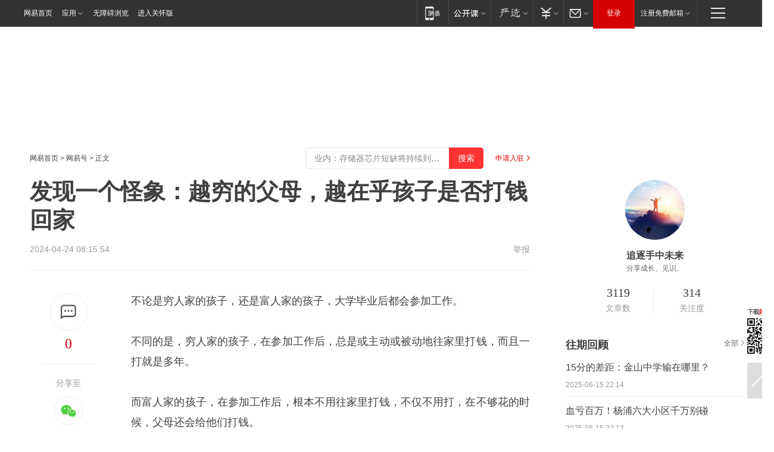

--- FILE ---
content_type: text/html; charset=utf-8
request_url: https://www.163.com/dy/article/J0HBN2HN055649GX.html?f=post2020_dy_recommends
body_size: 30333
content:
<!DOCTYPE HTML>

<html id="ne_wrap" data-publishtime="2024-04-24 08:15:54" version="20220428" data-category="情感">
<head>
    <script>
        var hideOuterSearch="0",getReferFrom=function(){var t,e=[{test:/https?:\/\/www\.163\.com[^\/]*?$/i,val:"163_index",type:"url"},{test:/https?\:\/\/.*\.163\.com(?:\/news\/(?:a|d|article)\/|(?:\/[^\/]+)?\/[0-9]{2}\/[0-9]{4}\/[0-9]{2}\/|(?:\/v2)?\/article\/(?:detail\/)?)([^\.\/]+)\.html.*/i,val:"163_doc",type:"url"},{test:/https?:\/\/.*\.163\.com\/(?:news\/v\/|v\/video\/|static\/[0-9]{1}\/|paike\/.*\/)([^\.\/]+)\.html.*/i,val:"163_video",type:"url"},{test:/163\.com$/i,val:"163",type:"domain"},{test:/baidu\.com$/i,val:"baidu",type:"domain"},{test:/sm\.cn$/i,val:"sm",type:"domain"},{test:/sogou\.com$/i,val:"sogou",type:"domain"},{test:/so\.com$/i,val:"360",type:"domain"},{test:/google/i,val:"google",type:"domain"},{test:/bing/i,val:"bing",type:"domain"},{test:/weibo/i,val:"weibo",type:"domain"},{test:/toutiao/i,val:"toutiao",type:"domain"}],i=document.referrer,o="",a="";if(i&&(o=(t=i.match(/^([hH][tT]{2}[pP]:\/\/|[hH][tT]{2}[pP][sS]:\/\/)([^\/]+).*?/))&&t[2]?t[2]:o),o){a=o;for(var r,s=0;s<e.length;s++)if((r=e[s]).test.test("url"===r.type?location.href:o)){a=r.val;break}}return a};function isTargetRefer(t){return!!t&&("baidu"===t||"toutiao"===t||"sm"===t||"google"===t||"360"===t||"sogou"===t||"bing"===t)}isTargetRefer(getReferFrom())&&hideOuterSearch&&"1"===hideOuterSearch&&(window.location.href="https://www.163.com/search?keyword=发现一个怪象：越穷的父母，越在乎孩子是否打钱回家");
    </script>
    <title>发现一个怪象：越穷的父母，越在乎孩子是否打钱回家|成全|结婚_网易订阅</title>
    <meta name="keywords" content="成全,结婚,父母,打钱"/>
    <meta name="description" content="发现一个怪象：越穷的父母，越在乎孩子是否打钱回家,成全,结婚,父母,打钱"/>
    <meta name="author" content="网易">
    <meta name="Copyright" content="网易版权所有">
    <link rel="apple-touch-icon" href="https://static.ws.126.net/163/f2e/common/share-icon.png">
    <meta name="msapplication-TileImage" content="https://static.ws.126.net/163/f2e/common/share-icon.png">
    <link rel="mask-icon" href="https://static.ws.126.net/163/f2e/common/share-icon.png">
    <base target="_blank"><!--[if lte IE 6]></base><![endif]-->
    <meta http-equiv="expires" content="0">
    <meta http-equiv="Cache-Control" content="no-transform"/>
    <meta http-equiv="Cache-Control" content="no-siteapp" />
    <meta http-equiv="x-ua-compatible" content="ie=edge">
    <meta property="og:type" content="news">
    <meta property="og:title" content="发现一个怪象：越穷的父母，越在乎孩子是否打钱回家">
    <meta property="og:description" content="发现一个怪象：越穷的父母，越在乎孩子是否打钱回家,成全,结婚,父母,打钱">
    <meta property="og:url" content="https://www.163.com/dy/article/J0HBN2HN055649GX.html">
    <meta property="article:author" content="网易">
    <meta property="article:published_time" content="2024-04-24T08:15:54+08:00">
    <meta name="referrer" content="always">
    <link rel="alternate" media="only screen and(max-width: 640px)" href="https://m.163.com/dy/article/J0HBN2HN055649GX.html">
    <link rel="canonical" href="https://www.163.com/dy/article/J0HBN2HN055649GX.html">
    <meta name="mobile-agent" content="format=html5; url=https://m.163.com/dy/article/J0HBN2HN055649GX.html">
    <meta name="mobile-agent" content="format=xhtml; url=https://m.163.com/dy/article/J0HBN2HN055649GX.html">
    <meta name="mobile-agent" content="format=wml; url=https://m.163.com/dy/article/J0HBN2HN055649GX.html">
    <script src="https://static.ws.126.net/163/f2e/product/post2020_dy/static/redirect3.1.js?v=20231222" async="async"></script>
    <!--[if lt IE 9]>
    <script type="text/javascript" src="https://static.ws.126.net/163/f2e/post_nodejs/libs/js/html5shiv.min.js"></script><script type="text/javascript" src="https://static.ws.126.net/163/f2e/post_nodejs/libs/js/respond.min.js"></script>
    <![endif]-->
    <script src="https://static.ws.126.net/utf8/assets/js/jquery-1.10.2.min.js"></script>
    <script>jQuery.ajaxSettings.cache = true</script>
    
    <script>(function(){var bp=document.createElement('script');var curProtocol=window.location.protocol.split(':')[0];if(curProtocol==='https'){bp.src='https://zz.bdstatic.com/linksubmit/push.js'}else{bp.src='http://push.zhanzhang.baidu.com/push.js'}var s=document.getElementsByTagName("script")[0];s.parentNode.insertBefore(bp,s)})();;(function(){
var el = document.createElement("script");
el.src = "https://lf1-cdn-tos.bytegoofy.com/goofy/ttzz/push.js?de70e43cfa5b194e21ef889e98d7123a7deb9487dce7ed62313212129c4244a219d1c501ebd3301f5e2290626f5b53d078c8250527fa0dfd9783a026ff3cf719";
el.id = "ttzz";
var s = document.getElementsByTagName("script")[0];
s.parentNode.insertBefore(el, s);
})(window);</script>
    
    <!--include virtual="/special/ntes_common_model/post_dy_css.html" -->
      <script src="https://static.ws.126.net/163/f2e/libs/hls.min.js"></script>
    <link href="https://static.ws.126.net/163/f2e/product/post2020_dy/static/css/main.cee60e51.css" rel="stylesheet">
</head>
<body aria-url="https://www.163.com/dy/article/J0HBN2HN055649GX_pdya11y.html" class="float_ad_flag">
    <!-- header -->
    <link rel="stylesheet" href="https://static.ws.126.net/163/f2e/commonnav2019/css/commonnav_headcss-fad753559b.css"/>
<!-- urs -->
<script _keep="true" src="https://urswebzj.nosdn.127.net/webzj_cdn101/message.js" type="text/javascript"></script>
<div class="ntes_nav_wrap" id="js_N_NTES_wrap">
  <div class="ntes-nav" id="js_N_nav">
    <div class="ntes-nav-main clearfix">
            <div class="c-fl" id="js_N_nav_left">
        <a class="ntes-nav-index-title ntes-nav-entry-wide c-fl" href="https://www.163.com/" title="网易首页">网易首页</a>
        <!-- 应用 -->
        <div class="js_N_navSelect ntes-nav-select ntes-nav-select-wide ntes-nav-app  c-fl">
          <a href="https://www.163.com/#f=topnav" class="ntes-nav-select-title ntes-nav-entry-bgblack JS_NTES_LOG_FE">应用
            <em class="ntes-nav-select-arr"></em>
          </a>
          <div class="ntes-nav-select-pop">
            <ul class="ntes-nav-select-list clearfix">
              <li>
                <a href="https://m.163.com/newsapp/#f=topnav">
                  <span>
                    <em class="ntes-nav-app-newsapp">网易新闻</em>
                  </span>
                </a>
              </li>
              <li>
                <a href="https://open.163.com/#f=topnav">
                  <span>
                    <em class="ntes-nav-app-open">网易公开课</em>
                  </span>
                </a>
              </li>
              <li>
                <a href="https://hongcai.163.com/?from=pcsy-button">
                  <span>
                    <em class="ntes-nav-app-hongcai">网易红彩</em>
                  </span>
                </a>
              </li>
              <li>
                <a href="https://u.163.com/aosoutbdbd8">
                  <span>
                    <em class="ntes-nav-app-yanxuan">网易严选</em>
                  </span>
                </a>
              </li>
              <li>
                <a href="https://mail.163.com/client/dl.html?from=mail46">
                  <span>
                    <em class="ntes-nav-app-mail">邮箱大师</em>
                  </span>
                </a>
              </li>
              <li class="last">
                <a href="https://study.163.com/client/download.htm?from=163app&utm_source=163.com&utm_medium=web_app&utm_campaign=business">
                  <span>
                    <em class="ntes-nav-app-study">网易云课堂</em>
                  </span>
                </a>
              </li>
            </ul>
          </div>
        </div>
      </div>
      <div class="c-fr">
        <!-- 片段开始 -->
        <div class="ntes-nav-quick-navigation">
          <a rel="noreferrer"class="ntes-nav-quick-navigation-btn" id="js_N_ntes_nav_quick_navigation_btn" target="_self">
            <em>快速导航
              <span class="menu1"></span>
              <span class="menu2"></span>
              <span class="menu3"></span>
            </em>
          </a>
          <div class="ntes-quicknav-pop" id="js_N_ntes_quicknav_pop">
            <div class="ntes-quicknav-list">
              <div class="ntes-quicknav-content">
                <ul class="ntes-quicknav-column ntes-quicknav-column-1">
                  <li>
                    <h3>
                      <a href="https://news.163.com">新闻</a>
                    </h3>
                  </li>
                  <li>
                    <a href="https://news.163.com/domestic">国内</a>
                  </li>
                  <li>
                    <a href="https://news.163.com/world">国际</a>
                  </li>
                  <li>
                    <a href="https://news.163.com/special/wangsansanhome/">王三三</a>
                  </li>
                </ul>
                <ul class="ntes-quicknav-column ntes-quicknav-column-2">
                  <li>
                    <h3>
                      <a href="https://sports.163.com">体育</a>
                    </h3>
                  </li>
                  <li>
                    <a href="https://sports.163.com/nba">NBA</a>
                  </li>
                  <li>
                    <a href="https://sports.163.com/cba">CBA</a>
                  </li>
                  <li>
                    <a href="https://sports.163.com/allsports">综合</a>
                  </li>
                  <li>
                    <a href="https://sports.163.com/zc">中超</a>
                  </li>
                  <li>
                    <a href="https://sports.163.com/world">国际足球</a>
                  </li>
                  <li>
                    <a href="https://sports.163.com/yc">英超</a>
                  </li>
                  <li>
                    <a href="https://sports.163.com/xj">西甲</a>
                  </li>
                  <li>
                    <a href="https://sports.163.com/yj">意甲</a>
                  </li>
                </ul>
                <ul class="ntes-quicknav-column ntes-quicknav-column-3">
                  <li>
                    <h3>
                      <a href="https://ent.163.com">娱乐</a>
                    </h3>
                  </li>
                  <li>
                    <a href="https://ent.163.com/star">明星</a>
                  </li>
                  <li>
                    <a href="https://ent.163.com/movie">电影</a>
                  </li>
                  <li>
                    <a href="https://ent.163.com/tv">电视</a>
                  </li>
                  <li>
                    <a href="https://ent.163.com/music">音乐</a>
                  </li>
                  <li>
                    <a href="https://ent.163.com/special/fmgs/">封面故事</a>
                  </li>
                </ul>
                <ul class="ntes-quicknav-column ntes-quicknav-column-4">
                  <li>
                    <h3>
                      <a href="https://money.163.com">财经</a>
                    </h3>
                  </li>
                  <li>
                    <a href="https://money.163.com/stock">股票</a>
                  </li>
                  <li>
                    <a href="https://money.163.com/special/caijingyuanchuang/">原创</a>
                  </li>
                  <li>
                    <a href="https://money.163.com/special/wycjzk-pc/">智库</a>
                  </li>
                </ul>
                <ul class="ntes-quicknav-column ntes-quicknav-column-5">
                  <li>
                    <h3>
                      <a href="https://auto.163.com">汽车</a>
                    </h3>
                  </li>
                  <li>
                    <a href="https://auto.163.com/buy">购车</a>
                  </li>
                  <li>
                    <a href="http://product.auto.163.com">车型库</a>
                  </li>
                </ul>
                <ul class="ntes-quicknav-column ntes-quicknav-column-6">
                  <li>
                    <h3>
                      <a href="https://tech.163.com">科技</a>
                    </h3>
                  </li>
                  <li>
                    <a href="https://tech.163.com/smart/">网易智能</a>
                  </li>
                  <li>
                    <a href="https://tech.163.com/special/S1554800475317/">原创</a>
                  </li>
                  <li>
                    <a href="https://tech.163.com/it">IT</a>
                  </li>
                  <li>
                    <a href="https://tech.163.com/internet">互联网</a>
                  </li>
                  <li>
                    <a href="https://tech.163.com/telecom/">通信</a>
                  </li>
                </ul>
                <ul class="ntes-quicknav-column ntes-quicknav-column-7">
                  <li>
                    <h3>
                      <a href="https://fashion.163.com">时尚</a>
                    </h3>
                  </li>
                  <li>
                    <a href="https://fashion.163.com/art">艺术</a>
                  </li>
                  <li>
                    <a href="https://travel.163.com">旅游</a>
                  </li>
                </ul>
                <ul class="ntes-quicknav-column ntes-quicknav-column-8">
                  <li>
                    <h3>
                      <a href="https://mobile.163.com">手机</a>
                      <span>/</span>
                      <a href="https://digi.163.com/">数码</a>
                    </h3>
                  </li>
                  <li>
                    <a href="https://mobile.163.com/special/jqkj_list/">惊奇科技</a>
                  </li>
                  <li>
                    <a href="https://mobile.163.com/special/cpshi_list/">易评机</a>
                  </li>
                  <li>
                    <a href="https://hea.163.com/">家电</a>
                  </li>
                </ul>
                <ul class="ntes-quicknav-column ntes-quicknav-column-9">
                  <li>
                    <h3>
                      <a href="https://house.163.com">房产</a>
                      <span>/</span>
                      <a href="https://home.163.com">家居</a>
                    </h3>
                  </li>
                  <li>
                    <a href="https://bj.house.163.com">北京房产</a>
                  </li>
                  <li>
                    <a href="https://sh.house.163.com">上海房产</a>
                  </li>
                  <li>
                    <a href="https://gz.house.163.com">广州房产</a>
                  </li>
                  <li>
                    <a href="https://xf.house.163.com/">楼盘库</a>
                  </li>
                  <li>
                    <a href="https://designer.home.163.com/search">设计师库</a>
                  </li>
                  <li>
                    <a href="https://photo.home.163.com/">案例库</a>
                  </li>
                </ul>
                <ul class="ntes-quicknav-column ntes-quicknav-column-11">
                  <li>
                    <h3>
                      <a href="https://edu.163.com">教育</a>
                    </h3>
                  </li>
                  <li>
                    <a href="https://edu.163.com/liuxue">留学</a>
                  </li>
                  <li>
                    <a href="https://edu.163.com/gaokao">高考</a>
                  </li>
                </ul>
                <div class="ntes-nav-sitemap">
                  <a href="https://sitemap.163.com/">
                    <i></i>查看网易地图</a>
                </div>
              </div>
            </div>
          </div>
        </div>
        <div class="c-fr">
          <div class="c-fl" id="js_N_navLoginBefore">
            <div id="js_N_navHighlight" class="js_loginframe ntes-nav-login ntes-nav-login-normal">
              <a href="https://reg.163.com/" class="ntes-nav-login-title" id="js_N_nav_login_title">登录</a>
              <div class="ntes-nav-loginframe-pop" id="js_N_login_wrap">
                <!--加载登陆组件-->
              </div>
            </div>
            <div class="js_N_navSelect ntes-nav-select ntes-nav-select-wide  JS_NTES_LOG_FE c-fl">
              <a class="ntes-nav-select-title ntes-nav-select-title-register" href="https://mail.163.com/register/index.htm?from=163navi&regPage=163">注册免费邮箱
                <em class="ntes-nav-select-arr"></em>
              </a>
              <div class="ntes-nav-select-pop">
                <ul class="ntes-nav-select-list clearfix" style="width:210px;">
                  <li>
                    <a href="https://reg1.vip.163.com/newReg1/reg?from=new_topnav&utm_source=new_topnav">
                      <span style="width:190px;">注册VIP邮箱（特权邮箱，付费）</span>
                    </a>
                  </li>
                  <li class="last JS_NTES_LOG_FE">
                    <a href="https://mail.163.com/client/dl.html?from=mail46">
                      <span style="width:190px;">免费下载网易官方手机邮箱应用</span>
                    </a>
                  </li>
                </ul>
              </div>
            </div>
          </div>
          <div class="c-fl" id="js_N_navLoginAfter" style="display:none">
            <div id="js_N_logined_warp" class="js_N_navSelect ntes-nav-select ntes-nav-logined JS_NTES_LOG_FE">
              <a class="ntes-nav-select-title ntes-nav-logined-userinfo">
                <span id="js_N_navUsername" class="ntes-nav-logined-username"></span>
                <em class="ntes-nav-select-arr"></em>
              </a>
              <div id="js_login_suggest_wrap" class="ntes-nav-select-pop">
                <ul id="js_logined_suggest" class="ntes-nav-select-list clearfix"></ul>
              </div>
            </div>
            <a class="ntes-nav-entry-wide c-fl" target="_self" id="js_N_navLogout">安全退出</a>
          </div>
        </div>

        <ul class="ntes-nav-inside">
          <li>
            <div class="js_N_navSelect ntes-nav-select c-fl">
              <a href="https://www.163.com/newsapp/#f=163nav" class="ntes-nav-mobile-title ntes-nav-entry-bgblack">
                <em class="ntes-nav-entry-mobile">移动端</em>
              </a>
              <div class="qrcode-img">
                <a href="https://www.163.com/newsapp/#f=163nav">
                  <img src="//static.ws.126.net/f2e/include/common_nav/images/topapp.jpg">
                </a>
              </div>
            </div>
          </li>
          <li>
            <div class="js_N_navSelect ntes-nav-select c-fl">
              <a id="js_love_url" href="https://open.163.com/#ftopnav0" class="ntes-nav-select-title ntes-nav-select-title-huatian ntes-nav-entry-bgblack">
                <em class="ntes-nav-entry-huatian">网易公开课</em>
                <em class="ntes-nav-select-arr"></em>
                <span class="ntes-nav-msg">
                  <em class="ntes-nav-msg-num"></em>
                </span>
              </a>
              <div class="ntes-nav-select-pop ntes-nav-select-pop-huatian">
                <ul class="ntes-nav-select-list clearfix">
                  <li>
                    <a href="https://open.163.com/ted/#ftopnav1">
                      <span>TED</span>
                    </a>
                  </li>
                  <li>
                    <a href="https://open.163.com/cuvocw/#ftopnav2">
                      <span>中国大学视频公开课</span>
                    </a>
                  </li>
                  <li>
                    <a href="https://open.163.com/ocw/#ftopnav3">
                      <span>国际名校公开课</span>
                    </a>
                  </li>
                  <li>
                    <a href="https://open.163.com/appreciation/#ftopnav4">
                      <span>赏课·纪录片</span>
                    </a>
                  </li>
                  <li>
                    <a href="https://vip.open.163.com/#ftopnav5">
                      <span>付费精品课程</span>
                    </a>
                  </li>
                  <li>
                    <a href="https://open.163.com/special/School/beida.html#ftopnav6">
                      <span>北京大学公开课</span>
                    </a>
                  </li>
                  <li class="last">
                    <a href="https://open.163.com/newview/movie/courseintro?newurl=ME7HSJR07#ftopnav7">
                      <span>英语课程学习</span>
                    </a>
                  </li>
                </ul>
              </div>
            </div>
          </li>
          <li>
            <div class="js_N_navSelect ntes-nav-select c-fl">
              <a id="js_lofter_icon_url" href="https://you.163.com/?from=web_fc_menhu_xinrukou_1" class="ntes-nav-select-title ntes-nav-select-title-lofter ntes-nav-entry-bgblack">
                <em class="ntes-nav-entry-lofter">网易严选</em>
                <em class="ntes-nav-select-arr"></em>
                <span class="ntes-nav-msg" id="js_N_navLofterMsg">
                  <em class="ntes-nav-msg-num"></em>
                </span>
              </a>
              <div class="ntes-nav-select-pop ntes-nav-select-pop-lofter">
                <ul id="js_lofter_pop_url" class="ntes-nav-select-list clearfix">
                  <li>
                    <a href="https://act.you.163.com/act/pub/ABuyLQKNmKmK.html?from=out_ynzy_xinrukou_2">
                      <span>新人特价</span>
                    </a>
                  </li>
                  <li>
                    <a href="https://you.163.com/topic/v1/pub/Pew1KBH9Au.html?from=out_ynzy_xinrukou_3">
                      <span>9.9专区</span>
                    </a>
                  </li>
                  <li>
                    <a href="https://you.163.com/item/newItemRank?from=out_ynzy_xinrukou_4">
                      <span>新品热卖</span>
                    </a>
                  </li>
                  <li>
                    <a href="https://you.163.com/item/recommend?from=out_ynzy_xinrukou_5">
                      <span>人气好物</span>
                    </a>
                  </li>
                  <li>
                    <a href="https://you.163.com/item/list?categoryId=1005000&from=out_ynzy_xinrukou_7">
                      <span>居家生活</span>
                    </a>
                  </li>
                  <li>
                    <a href="https://you.163.com/item/list?categoryId=1010000&from=out_ynzy_xinrukou_8">
                      <span>服饰鞋包</span>
                    </a>
                  </li>
                  <li>
                    <a href="https://you.163.com/item/list?categoryId=1011000&from=out_ynzy_xinrukou_9">
                      <span>母婴亲子</span>
                    </a>
                  </li>
                  <li class="last">
                    <a href="https://you.163.com/item/list?categoryId=1005002&from=out_ynzy_xinrukou_10">
                      <span>美食酒水</span>
                    </a>
                  </li>
                </ul>
              </div>
            </div>
          </li>
          <li>
            <div class="js_N_navSelect ntes-nav-select c-fl">
              <a href="https://ecard.163.com/" class="ntes-nav-select-title
        ntes-nav-select-title-money ntes-nav-entry-bgblack">
                <em class="ntes-nav-entry-money">支付</em>
                <em class="ntes-nav-select-arr"></em>
              </a>
              <div class="ntes-nav-select-pop ntes-nav-select-pop-temp">
                <ul class="ntes-nav-select-list clearfix">
                  <li>
                    <a href="https://ecard.163.com/#f=topnav">
                      <span>一卡通充值</span>
                    </a>
                  </li>
                  <li>
                    <a href="https://ecard.163.com/script/index#f=topnav">
                      <span>一卡通购买</span>
                    </a>
                  </li>
                  <li>
                    <a href="https://epay.163.com/">
                      <span>我的网易支付</span>
                    </a>
                  </li>
                  <li class="last">
                    <a href="https://globalpay.163.com/home">
                      <span>网易跨境支付</span>
                    </a>
                  </li>
                </ul>
              </div>
            </div>
          </li>
          <li>
            <div class="js_N_navSelect ntes-nav-select c-fl">
              <a id="js_mail_url" rel="noreferrer"class="ntes-nav-select-title
        ntes-nav-select-title-mail ntes-nav-entry-bgblack">
                <em class="ntes-nav-entry-mail">邮箱</em>
                <em class="ntes-nav-select-arr"></em>
                <span class="ntes-nav-msg" id="js_N_navMailMsg">
                  <em class="ntes-nav-msg-num" id="js_N_navMailMsgNum"></em>
                </span>
              </a>
              <div class="ntes-nav-select-pop ntes-nav-select-pop-mail">
                <ul class="ntes-nav-select-list clearfix">
                  <li>
                    <a href="https://email.163.com/#f=topnav">
                      <span>免费邮箱</span>
                    </a>
                  </li>
                  <li>
                    <a href="https://vipmail.163.com/#f=topnav">
                      <span>VIP邮箱</span>
                    </a>
                  </li>
                  <li>
                    <a href="https://qiye.163.com/?from=NetEase163top">
                      <span>企业邮箱</span>
                    </a>
                  </li>
                  <li>
                    <a href="https://mail.163.com/register/index.htm?from=ntes_nav&regPage=163">
                      <span>免费注册</span>
                    </a>
                  </li>
                  <li class="last">
                    <a href="https://mail.163.com/dashi/dlpro.html?from=mail46">
                      <span>客户端下载</span>
                    </a>
                  </li>
                </ul>
              </div>
            </div>
          </li>
        </ul>
      </div>
    </div>
  </div>
</div>
<script src="https://static.ws.126.net/163/f2e/commonnav2019/js/commonnav_headjs-8e9e7c8602.js"></script>
    <!-- content -->
    <div class="wrapper clearfix" id="contain" data-wemediaid="W3771678730308988962" data-docid="J0HBN2HN055649GX" data-ptime="2024-04-24 08:15:54" data-hidead="false"  data-h-account="-"  data-ispay="false" data-adv="">
        
        <div class="post_area post_columnad_top" data-adid="article_dy_column_1" style="margin-top: 30px; height:125px;">
            <!-- 网易号文章通发页顶部通栏 -->
<div style="position:relative;">
<div class="at_item common_ad_item top_ad_column" adType="topColumnAd" normalw="1200" normalh="125" requestUrl="https://nex.163.com/q?app=7BE0FC82&c=dyarticle&l=11&site=netease&affiliate=163&cat=dyarticle&type=column1200x125&location=1"></div>
<a href="javascript:;" target="_self" class="ad_hover_href"></a>
</div>
        </div>
        
        <div class="post_main">
            
            <!-- crumb -->
            <div class="post_crumb">
                <a href="https://www.163.com/">网易首页</a> &gt; <a href="https://dy.163.com/">网易号</a> &gt; 正文
                <a class="to_reg" href="https://dy.163.com/wemedia/index.html">申请入驻</a>
				<div id="netease_search"  style=" margin: -12px 20px 0 0; vertical-align: top; float:right;"></div>
              	<script>window.UID_TARGET = ['0', '1', '2', '3', '4', '5', '6', '7']</script>
				<script src="https://static.ws.126.net/163/f2e/modules/search2022/search2022.cdbc9331.js" async></script>
            </div>
            
            
            <h1 class="post_title">发现一个怪象：越穷的父母，越在乎孩子是否打钱回家</h1>
            <!--keywordsList beigin-->
            
            <!--keywordsList end-->
            <!-- 来源 -->
            <div class="post_info">
                
                    2024-04-24 08:15:54
                
                &nbsp;<a href="https://www.163.com/special/0077jt/tipoff.html?title=%E5%8F%91%E7%8E%B0%E4%B8%80%E4%B8%AA%E6%80%AA%E8%B1%A1%EF%BC%9A%E8%B6%8A%E7%A9%B7%E7%9A%84%E7%88%B6%E6%AF%8D%EF%BC%8C%E8%B6%8A%E5%9C%A8%E4%B9%8E%E5%AD%A9%E5%AD%90%E6%98%AF%E5%90%A6%E6%89%93%E9%92%B1%E5%9B%9E%E5%AE%B6" target="_blank" class="post_jubao">举报</a>
            </div>
            <div class="post_content" id="content" data-cover="">
                <div class="post_top">
                    
                    <div class="post_top_tie">
                        <a class="post_top_tie_icon" target="_self" href="#post_comment_area" title="快速发贴"></a>
                        <a class="post_top_tie_count js-tielink js-tiejoincount" href="#" title="点击查看跟贴">0</a>
                    </div>
                    
                    <div class="post_top_share">
                        <span class="post_top_share_title">分享至</span>
                        <ul class="post_share">
                            <li class="share_weixin js_weixin">
                                <a href="javascript:;" target="_self"><i title="分享到微信"></i></a>
                            </li>
                            <li class="share_weibo js_share" data-type="weibo">
                                <a href="javascript:;" target="_self"><i title="分享到新浪微博"></i></a>
                            </li>
                            <li class="share_qzone js_share" data-type="qzone">
                                <a href="javascript:;" target="_self"><i title="分享到QQ空间"></i></a>
                            </li>
                        </ul>
                        <div class="js_qrcode_wrap hidden" id="js_qrcode_top">
                            <div class="js_qrcode_arr"></div>
                            <a href="javascript:;" target="_self" class="js_qrcode_close" title="关闭"></a>
                            <div class="js_qrcode_img js_share_qrcode"></div>
                            <p>用微信扫码二维码</p>
                            <p>分享至好友和朋友圈</p>
                        </div>
                    </div>
                </div>
                
                <div class="post_body">
                    <p id="2LGK7R3C">不论是穷人家的孩子，还是富人家的孩子，大学毕业后都会参加工作。</p><p id="2LGK7R3D">不同的是，穷人家的孩子，在参加工作后，总是或主动或被动地往家里打钱，而且一打就是多年。</p><p id="2LGK7R3G">而富人家的孩子，在参加工作后，根本不用往家里打钱，不仅不用打，在不够花的时候，父母还会给他们打钱。</p><p id="2LGK7R3H">那为何会有这个区别呢？一个可能的答案是：</p><p id="2LGK7R3I">越穷的父母，越是把养育子女当成一种投资回报，所谓的我对你好，只是为了让你尽快长大然后反哺我，我需要的不是养育这个过程，而是养育后的结果；</p><p id="2LGK7R3J">越富的父母，越是把养育子女当成一种互相成全，所谓的我对你好，只是为了让你能有更多的可能，我需要的只是养育这个过程，而不是养育后的结果。</p><p id="2LGK7R3K">不同的出发点，就导致了最终的结果截然不同。</p><p id="2LGK7R3L">邻居家的孩子，大学毕业后，在珠海某医院工作，护士，每个月工资一万多，然后她母亲就要求她每个月转5000 回家，说是这么多年养她不容易，需要她懂得感恩。<br/></p><p id="2LGK7R3M">后面领居家的孩子结婚了，本以为不用转钱给她母亲了，没想到她母亲还是不依不挠，说是她又没有退休金，不转钱，以后还怎么生活。</p><p id="2LGK7R3N">相反，我的父母，在我大学毕业参加工作后，从来没有要求我往家里拿过一分钱，总说他们有钱，还年轻，还可以靠自己的努力赚到钱。</p><p id="2LGK7R3O">想必你也注意到了，这里所说的穷和富，不单单是指家庭经济实力，更多的是一种心态，所谓的穷人心态和富人心态。<br/></p><p id="2LGK7R3P">穷人心态是我不管，我年龄大了，已经做不了什么了，作为子女你就必须回报我。</p><p id="2LGK7R3Q">我才不管你一个人在外地工作辛不辛苦，那是你自己的事，是你需要想办法面对的。</p><p id="2LGK7R3R">富人心态是我还好，我年龄虽大，但还能干活，还能自己养活自己，作为子女你过好你的生活就行。</p><p id="2LGK7R3S">因为我知道你在外一个人打拼不容易，所以我会尽我所能的减少你的压力，让你在外可以过的相对轻松一点。<br/></p><p id="2LGK7R3T">那么你的父母是哪种心态呢？</p>
                </div>
                
                
                    
                    <div class="creative_statement">声明：个人原创，仅供参考</div>
                    
                    
                <div class="post_statement">
                    <span class="bg"></span>
                    
                    <p>特别声明：以上内容(如有图片或视频亦包括在内)为自媒体平台“网易号”用户上传并发布，本平台仅提供信息存储服务。</p>
                    <p>Notice: The content above (including the pictures and videos if any) is uploaded and posted by a user of NetEase Hao, which is a social media platform and only provides information storage services.</p>
                    
                </div>
                <!-- tie -->
                <link rel="stylesheet" href="https://static.ws.126.net/163/f2e/tie-sdk/tie-2020-11b4ffc1a813dfcc799e.css">
<script>
  var loadMessageError2 = function () {
      // message加载失败降级到nginx,产品可以在load事件重新初始化
      var cdnPath = 'https://dl.reg.163.com/webzj/ngx/message.js';
      var script = document.createElement('script');
      script.src = cdnPath;
      document.body.appendChild(script);
  }
  var loadMessageError1 = function () {
      // message加载失败降级备份cdn域名,产品可以在load事件重新初始化
      var cdnPath = 'https://webzj.netstatic.net/webzj_cdn101/message4.js';
      var script = document.createElement('script');
      script.src = cdnPath;
      script.onerror = loadMessageError2
      document.body.appendChild(script);
  }  
</script>
<script onerror="loadMessageError1()" src="https://urswebzj.nosdn.127.net/webzj_cdn101/message.js"></script>
<script type="text/javascript" src="https://acstatic-dun.126.net/tool.min.js"></script>
<script type="text/javascript">
  //初始化反作弊
  var wm = null;
  // 只需初始化一次
  initWatchman({
    productNumber: 'YD00157343455660',
    onload: function (instance) {
      wm = instance
    }
  });
</script>
<script type="text/javascript" src="https://static.ws.126.net/163/f2e/tie-sdk/tie-2020-11b4ffc1a813dfcc799e.js"></script>

                <div class="tie-areas post_comment" id="post_comment_area">
                    <div id="tie"></div>
                </div>
                <script type="text/javascript" language="javascript">
                    var isShowComments = true, tieChannel = "";
                </script>
                <script>
                    (function () {
                        if (window.isShowComments === undefined) {
                            window.isShowComments = true;
                        }
                        var config = {
                            "productKey": "a2869674571f77b5a0867c3d71db5856",
                            "docId": "J0HBN2HN055649GX", //"data.article.postid", "FNMG85GQ0514HDQI"
                            "target": document.getElementById("tie"),
                            "operators": ["up", "down", "reply", "share"],
                            "isShowComments": isShowComments,   //是否显示帖子列表
                            "hotSize": 3,   //热门跟贴列表 展示3 条
                            "newSize": 2,   //最新跟贴列表 展示 10 条
                            "showPaging": false, //显示分页栏
                            "submitType": "commentPage"   //新发帖子的展现形式：停留在当前页面(currentPage) | 跳转到跟贴详情页(commentPage)
                        };
                        Tie.init(config, function(data) {});
                    })();
                </script>
                <!-- next -->
                <div class="post_next hidden">
                    <div class="post_next_name"><i>/</i><span>阅读下一篇</span><i>/</i></div>
                    <h3><a id="js_next" href=""></a></h3>
                    <div class="post_next_to">
                        <a href="https://www.163.com/?f=post2020_dy">返回网易首页</a>
                        <a href="https://www.163.com/newsapp/#f=post2020_dy">下载网易新闻客户端</a>
                    </div>
                </div>
                
            </div>
            <!-- recommend -->
            <div class="post_recommends js-tab-mod" data-event="click" >
                <div class="post_recommends_titles">
                    <div class="post_recommends_title js-tab">相关推荐</div>
                    
                    <div class="post_recommends_title js-tab">热点推荐</div>
                    
                </div>
                <div class="post_recommends_ulist js-content">
                    <ul class="post_recommends_list">
                        
                        
                        
                        
                    	
                        
                        <li class="post_recommend">
                            
                            <a class="post_recommend_img" href="https://www.163.com/dy/article/KK9SJP780534P59R.html?f=post2020_dy_recommends">
                                <img src="https://nimg.ws.126.net/?url=http://cms-bucket.ws.126.net/2026/0127/d6d56a2bp00t9imb30012c0009c0070c.png&thumbnail=140y88&quality=80&type=jpg" onerror="this.onerror=''; this.src='https://static.ws.126.net/dy/images/default180x120.jpg'">
                            </a>
                            
                            <div class="post_recommend_info">
                                <h3 class="post_recommend_title"><a href="https://www.163.com/dy/article/KK9SJP780534P59R.html?f=post2020_dy_recommends">中国常驻联合国副代表：日本是“国际秩序破坏者”</a></h3>
                                <p class="post_recommend_time">潇湘晨报 2026-01-27 16:13:22</p>
                                
                                <a href="https://www.163.com/dy/article/KK9SJP780534P59R.html?f=post2020_dy_recommends" class="post_recommend_tie">
                                    <span class="post_recommend_tie_inner">
                                        <span class="post_recommend_tie_icon">
                                            <i></i> 8154
                                        </span>
                                        <span class="post_recommend_tie_text">
                                            <em>跟贴</em> 8154
                                        </span>
                                    </span>
                                </a>
                                
                            </div>
                        </li>
                        
                        
                        
                    	
                        
                        <li class="post_recommend">
                            
                            <a class="post_recommend_img" href="https://www.163.com/dy/article/KK9E0AQL05567I2C.html?f=post2020_dy_recommends">
                                <img src="https://nimg.ws.126.net/?url=http://bjnewsrec-cv.ws.126.net/little955e8177e0ej00t9i6x0002bd000gc00jug.jpg&thumbnail=140y88&quality=80&type=jpg" onerror="this.onerror=''; this.src='https://static.ws.126.net/dy/images/default180x120.jpg'">
                            </a>
                            
                            <div class="post_recommend_info">
                                <h3 class="post_recommend_title"><a href="https://www.163.com/dy/article/KK9E0AQL05567I2C.html?f=post2020_dy_recommends">958克坚果礼盒实际只有33克坚果，百草味回应：系经销商私自组合，现已下架</a></h3>
                                <p class="post_recommend_time">中国能源网 2026-01-27 11:58:04</p>
                                
                                <a href="https://www.163.com/dy/article/KK9E0AQL05567I2C.html?f=post2020_dy_recommends" class="post_recommend_tie">
                                    <span class="post_recommend_tie_inner">
                                        <span class="post_recommend_tie_icon">
                                            <i></i> 142
                                        </span>
                                        <span class="post_recommend_tie_text">
                                            <em>跟贴</em> 142
                                        </span>
                                    </span>
                                </a>
                                
                            </div>
                        </li>
                        
                        
                        
                    	
                      	<div class="post_recommend artificial_collect_item"></div>
                    	
                        
                        <li class="post_recommend">
                            
                            <a class="post_recommend_img" href="https://www.163.com/dy/article/KK87G07S0514EGPO.html?f=post2020_dy_recommends">
                                <img src="https://nimg.ws.126.net/?url=http://bjnewsrec-cv.ws.126.net/doccover_gen/KK87G07S0514EGPO_cover.png&thumbnail=140y88&quality=80&type=jpg" onerror="this.onerror=''; this.src='https://static.ws.126.net/dy/images/default180x120.jpg'">
                            </a>
                            
                            <div class="post_recommend_info">
                                <h3 class="post_recommend_title"><a href="https://www.163.com/dy/article/KK87G07S0514EGPO.html?f=post2020_dy_recommends">三分之一学校不足200人 但崇明拒绝“一关了之”</a></h3>
                                <p class="post_recommend_time">看看新闻Knews 2026-01-27 00:45:03</p>
                                
                                <a href="https://www.163.com/dy/article/KK87G07S0514EGPO.html?f=post2020_dy_recommends" class="post_recommend_tie">
                                    <span class="post_recommend_tie_inner">
                                        <span class="post_recommend_tie_icon">
                                            <i></i> 556
                                        </span>
                                        <span class="post_recommend_tie_text">
                                            <em>跟贴</em> 556
                                        </span>
                                    </span>
                                </a>
                                
                            </div>
                        </li>
                        
                        
                        
                    	
                      	<div class="post_recommend artificial_collect_item"></div>
                    	
                        
                        <li class="post_recommend">
                            
                            <a class="post_recommend_img" href="https://www.163.com/dy/article/KKA9QBPD05345ARG.html?f=post2020_dy_recommends">
                                <img src="https://nimg.ws.126.net/?url=http://dingyue.ws.126.net/2026/0127/90c533c6j00t9iuyp001ud000ku00fmp.jpg&thumbnail=140y88&quality=80&type=jpg" onerror="this.onerror=''; this.src='https://static.ws.126.net/dy/images/default180x120.jpg'">
                            </a>
                            
                            <div class="post_recommend_info">
                                <h3 class="post_recommend_title"><a href="https://www.163.com/dy/article/KKA9QBPD05345ARG.html?f=post2020_dy_recommends">“残障人士轮椅车队”强闯西双版纳原始森林公园？景区：轮椅车系改装，已安排车辆接送游玩</a></h3>
                                <p class="post_recommend_time">扬子晚报 2026-01-27 20:06:30</p>
                                
                                <a href="https://www.163.com/dy/article/KKA9QBPD05345ARG.html?f=post2020_dy_recommends" class="post_recommend_tie">
                                    <span class="post_recommend_tie_inner">
                                        <span class="post_recommend_tie_icon">
                                            <i></i> 19
                                        </span>
                                        <span class="post_recommend_tie_text">
                                            <em>跟贴</em> 19
                                        </span>
                                    </span>
                                </a>
                                
                            </div>
                        </li>
                        
                        
                        
                    	
                        
                        <li class="post_recommend">
                            
                            <a class="post_recommend_img" href="https://www.163.com/dy/article/KK9MGEN80534P59R.html?f=post2020_dy_recommends">
                                <img src="https://nimg.ws.126.net/?url=http://cms-bucket.ws.126.net/2026/0127/e16c530ej00t9ijzd003tc000s600e3c.jpg&thumbnail=140y88&quality=80&type=jpg" onerror="this.onerror=''; this.src='https://static.ws.126.net/dy/images/default180x120.jpg'">
                            </a>
                            
                            <div class="post_recommend_info">
                                <h3 class="post_recommend_title"><a href="https://www.163.com/dy/article/KK9MGEN80534P59R.html?f=post2020_dy_recommends">儿子一道题学不会，杭州妈妈崩溃了：吞下一整罐安眠药！紧急抢救</a></h3>
                                <p class="post_recommend_time">潇湘晨报 2026-01-27 14:26:41</p>
                                
                                <a href="https://www.163.com/dy/article/KK9MGEN80534P59R.html?f=post2020_dy_recommends" class="post_recommend_tie">
                                    <span class="post_recommend_tie_inner">
                                        <span class="post_recommend_tie_icon">
                                            <i></i> 272
                                        </span>
                                        <span class="post_recommend_tie_text">
                                            <em>跟贴</em> 272
                                        </span>
                                    </span>
                                </a>
                                
                            </div>
                        </li>
                        
                        
                        
                    	
                      	<div class="post_recommend artificial_collect_item"></div>
                    	
                        
                        <li class="post_recommend">
                            
                            <a class="post_recommend_img" href="https://www.163.com/dy/article/KK75RCEC0514R9P4.html?f=post2020_dy_recommends">
                                <img src="https://nimg.ws.126.net/?url=http://bjnewsrec-cv.ws.126.net/little2952559d397j00t9gktc004kd000sr00g6g.jpg&thumbnail=140y88&quality=80&type=jpg" onerror="this.onerror=''; this.src='https://static.ws.126.net/dy/images/default180x120.jpg'">
                            </a>
                            
                            <div class="post_recommend_info">
                                <h3 class="post_recommend_title"><a href="https://www.163.com/dy/article/KK75RCEC0514R9P4.html?f=post2020_dy_recommends">实行免票预约后38万人爽约，杭州灵隐景区“升级”惩戒措施</a></h3>
                                <p class="post_recommend_time">澎湃新闻 2026-01-26 14:57:05</p>
                                
                                <a href="https://www.163.com/dy/article/KK75RCEC0514R9P4.html?f=post2020_dy_recommends" class="post_recommend_tie">
                                    <span class="post_recommend_tie_inner">
                                        <span class="post_recommend_tie_icon">
                                            <i></i> 672
                                        </span>
                                        <span class="post_recommend_tie_text">
                                            <em>跟贴</em> 672
                                        </span>
                                    </span>
                                </a>
                                
                            </div>
                        </li>
                        
                        
                        
                    	
                      	<div class="post_recommend artificial_collect_item"></div>
                    	
                        
                        <li class="post_recommend">
                            
                            <a class="post_recommend_img" href="https://www.163.com/dy/article/KK916H5F05561G0D.html?f=post2020_dy_recommends">
                                <img src="https://nimg.ws.126.net/?url=http://cms-bucket.ws.126.net/2026/0127/74341cddp00t9hz4l0015c0009c0070c.png&thumbnail=140y88&quality=80&type=jpg" onerror="this.onerror=''; this.src='https://static.ws.126.net/dy/images/default180x120.jpg'">
                            </a>
                            
                            <div class="post_recommend_info">
                                <h3 class="post_recommend_title"><a href="https://www.163.com/dy/article/KK916H5F05561G0D.html?f=post2020_dy_recommends">iPhone Air大降价 网友破防：昨天刚买今天就降2000元</a></h3>
                                <p class="post_recommend_time">大风新闻 2026-01-27 08:14:16</p>
                                
                                <a href="https://www.163.com/dy/article/KK916H5F05561G0D.html?f=post2020_dy_recommends" class="post_recommend_tie">
                                    <span class="post_recommend_tie_inner">
                                        <span class="post_recommend_tie_icon">
                                            <i></i> 1164
                                        </span>
                                        <span class="post_recommend_tie_text">
                                            <em>跟贴</em> 1164
                                        </span>
                                    </span>
                                </a>
                                
                            </div>
                        </li>
                        
                        
                        
                    	
                        
                        <li class="post_recommend">
                            
                            <a class="post_recommend_img" href="https://www.163.com/dy/article/KK99MG650514R9OJ.html?f=post2020_dy_recommends">
                                <img src="https://nimg.ws.126.net/?url=http://cms-bucket.ws.126.net/2026/0127/3877257dp00t9if0n003pc0009c0070c.png&thumbnail=140y88&quality=80&type=jpg" onerror="this.onerror=''; this.src='https://static.ws.126.net/dy/images/default180x120.jpg'">
                            </a>
                            
                            <div class="post_recommend_info">
                                <h3 class="post_recommend_title"><a href="https://www.163.com/dy/article/KK99MG650514R9OJ.html?f=post2020_dy_recommends">男子花50万向老同学购买“内部黄金” 每克仅100元</a></h3>
                                <p class="post_recommend_time">环球网资讯 2026-01-27 10:42:48</p>
                                
                                <a href="https://www.163.com/dy/article/KK99MG650514R9OJ.html?f=post2020_dy_recommends" class="post_recommend_tie">
                                    <span class="post_recommend_tie_inner">
                                        <span class="post_recommend_tie_icon">
                                            <i></i> 846
                                        </span>
                                        <span class="post_recommend_tie_text">
                                            <em>跟贴</em> 846
                                        </span>
                                    </span>
                                </a>
                                
                            </div>
                        </li>
                        
                        
                        
                    	
                      	<div class="post_recommend artificial_collect_item"></div>
                    	
                        
                        <li class="post_recommend">
                            
                            <a class="post_recommend_img" href="https://www.163.com/news/article/KK9C77CL0001899O.html?f=post2020_dy_recommends">
                                <img src="https://nimg.ws.126.net/?url=http://cms-bucket.ws.126.net/2026/0127/b6789408p00t9i8pj00eoc0009c0070c.png&thumbnail=140y88&quality=80&type=jpg" onerror="this.onerror=''; this.src='https://static.ws.126.net/dy/images/default180x120.jpg'">
                            </a>
                            
                            <div class="post_recommend_info">
                                <h3 class="post_recommend_title"><a href="https://www.163.com/news/article/KK9C77CL0001899O.html?f=post2020_dy_recommends">官方：严格落实春节高速免通行费政策</a></h3>
                                <p class="post_recommend_time">澎湃新闻 2026-01-27 11:30:01</p>
                                
                                <a href="https://www.163.com/news/article/KK9C77CL0001899O.html?f=post2020_dy_recommends" class="post_recommend_tie">
                                    <span class="post_recommend_tie_inner">
                                        <span class="post_recommend_tie_icon">
                                            <i></i> 220
                                        </span>
                                        <span class="post_recommend_tie_text">
                                            <em>跟贴</em> 220
                                        </span>
                                    </span>
                                </a>
                                
                            </div>
                        </li>
                        
                        
                        
                    	
                        
                        <li class="post_recommend">
                            
                            <a class="post_recommend_img" href="https://www.163.com/dy/article/KKA7DTGG053469LG.html?f=post2020_dy_recommends">
                                <img src="https://nimg.ws.126.net/?url=http://cms-bucket.ws.126.net/2026/0127/e3618b12p00t9j05e002tc0009c0070c.png&thumbnail=140y88&quality=80&type=jpg" onerror="this.onerror=''; this.src='https://static.ws.126.net/dy/images/default180x120.jpg'">
                            </a>
                            
                            <div class="post_recommend_info">
                                <h3 class="post_recommend_title"><a href="https://www.163.com/dy/article/KKA7DTGG053469LG.html?f=post2020_dy_recommends">贺娇龙，被写入新疆政府工作报告</a></h3>
                                <p class="post_recommend_time">极目新闻 2026-01-27 19:22:24</p>
                                
                                <a href="https://www.163.com/dy/article/KKA7DTGG053469LG.html?f=post2020_dy_recommends" class="post_recommend_tie">
                                    <span class="post_recommend_tie_inner">
                                        <span class="post_recommend_tie_icon">
                                            <i></i> 1
                                        </span>
                                        <span class="post_recommend_tie_text">
                                            <em>跟贴</em> 1
                                        </span>
                                    </span>
                                </a>
                                
                            </div>
                        </li>
                        
                        
                        
                    	
                        
                        <li class="post_recommend">
                            
                            <a class="post_recommend_img" href="https://www.163.com/dy/article/KK9T4BPT05198CJN.html?f=post2020_dy_recommends">
                                <img src="https://nimg.ws.126.net/?url=http://bjnewsrec-cv.ws.126.net/doccover_gen/KK9T4BPT05198CJN_cover.png&thumbnail=140y88&quality=80&type=jpg" onerror="this.onerror=''; this.src='https://static.ws.126.net/dy/images/default180x120.jpg'">
                            </a>
                            
                            <div class="post_recommend_info">
                                <h3 class="post_recommend_title"><a href="https://www.163.com/dy/article/KK9T4BPT05198CJN.html?f=post2020_dy_recommends">专家：银价短期或跌回90美元之下</a></h3>
                                <p class="post_recommend_time">财联社 2026-01-27 16:22:25</p>
                                
                                <a href="https://www.163.com/dy/article/KK9T4BPT05198CJN.html?f=post2020_dy_recommends" class="post_recommend_tie">
                                    <span class="post_recommend_tie_inner">
                                        <span class="post_recommend_tie_icon">
                                            <i></i> 62
                                        </span>
                                        <span class="post_recommend_tie_text">
                                            <em>跟贴</em> 62
                                        </span>
                                    </span>
                                </a>
                                
                            </div>
                        </li>
                        
                        
                        
                    	
                        
                        <li class="post_recommend">
                            
                            <a class="post_recommend_img" href="https://www.163.com/dy/article/KK9KS2R605198CJN.html?f=post2020_dy_recommends">
                                <img src="https://nimg.ws.126.net/?url=http://bjnewsrec-cv.ws.126.net/doccover_gen/KK9KS2R605198CJN_cover.png&thumbnail=140y88&quality=80&type=jpg" onerror="this.onerror=''; this.src='https://static.ws.126.net/dy/images/default180x120.jpg'">
                            </a>
                            
                            <div class="post_recommend_info">
                                <h3 class="post_recommend_title"><a href="https://www.163.com/dy/article/KK9KS2R605198CJN.html?f=post2020_dy_recommends">全国9地取消固定分时电价</a></h3>
                                <p class="post_recommend_time">财联社 2026-01-27 13:58:05</p>
                                
                                <a href="https://www.163.com/dy/article/KK9KS2R605198CJN.html?f=post2020_dy_recommends" class="post_recommend_tie">
                                    <span class="post_recommend_tie_inner">
                                        <span class="post_recommend_tie_icon">
                                            <i></i> 1
                                        </span>
                                        <span class="post_recommend_tie_text">
                                            <em>跟贴</em> 1
                                        </span>
                                    </span>
                                </a>
                                
                            </div>
                        </li>
                        
                        
                        
                    	
                        
                        <li class="post_recommend">
                            
                            <a class="post_recommend_img" href="https://www.163.com/dy/article/KK9JSR500512B07B.html?f=post2020_dy_recommends">
                                <img src="https://nimg.ws.126.net/?url=http://bjnewsrec-cv.ws.126.net/doccover_gen/KK9JSR500512B07B_cover.png&thumbnail=140y88&quality=80&type=jpg" onerror="this.onerror=''; this.src='https://static.ws.126.net/dy/images/default180x120.jpg'">
                            </a>
                            
                            <div class="post_recommend_info">
                                <h3 class="post_recommend_title"><a href="https://www.163.com/dy/article/KK9JSR500512B07B.html?f=post2020_dy_recommends">美国芝加哥出现负电价</a></h3>
                                <p class="post_recommend_time">每日经济新闻 2026-01-27 13:41:01</p>
                                
                                <a href="https://www.163.com/dy/article/KK9JSR500512B07B.html?f=post2020_dy_recommends" class="post_recommend_tie">
                                    <span class="post_recommend_tie_inner">
                                        <span class="post_recommend_tie_icon">
                                            <i></i> 1
                                        </span>
                                        <span class="post_recommend_tie_text">
                                            <em>跟贴</em> 1
                                        </span>
                                    </span>
                                </a>
                                
                            </div>
                        </li>
                        
                        
                        
                    	
                        
                        <li class="post_recommend">
                            
                            <a class="post_recommend_img" href="https://www.163.com/dy/article/KK9QOUPS0514R9OJ.html?f=post2020_dy_recommends">
                                <img src="https://nimg.ws.126.net/?url=http://bjnewsrec-cv.ws.126.net/little9917d87d0b2j00t9ih3o0018d000u000gwg.jpg&thumbnail=140y88&quality=80&type=jpg" onerror="this.onerror=''; this.src='https://static.ws.126.net/dy/images/default180x120.jpg'">
                            </a>
                            
                            <div class="post_recommend_info">
                                <h3 class="post_recommend_title"><a href="https://www.163.com/dy/article/KK9QOUPS0514R9OJ.html?f=post2020_dy_recommends">全是假的！涉及多个品牌，检测结果触目惊心！网友：老人小孩都在吃</a></h3>
                                <p class="post_recommend_time">环球网资讯 2026-01-27 15:41:14</p>
                                
                                <a href="https://www.163.com/dy/article/KK9QOUPS0514R9OJ.html?f=post2020_dy_recommends" class="post_recommend_tie">
                                    <span class="post_recommend_tie_inner">
                                        <span class="post_recommend_tie_icon">
                                            <i></i> 220
                                        </span>
                                        <span class="post_recommend_tie_text">
                                            <em>跟贴</em> 220
                                        </span>
                                    </span>
                                </a>
                                
                            </div>
                        </li>
                        
                        
                        
                    	
                        
                        <li class="post_recommend">
                            
                            <a class="post_recommend_img" href="https://www.163.com/dy/article/KK9QK2SN0534A4SC.html?f=post2020_dy_recommends">
                                <img src="https://nimg.ws.126.net/?url=http://cms-bucket.ws.126.net/2026/0127/67ff3e7aj00t9j0b000foc0009c0070c.jpg&thumbnail=140y88&quality=80&type=jpg" onerror="this.onerror=''; this.src='https://static.ws.126.net/dy/images/default180x120.jpg'">
                            </a>
                            
                            <div class="post_recommend_info">
                                <h3 class="post_recommend_title"><a href="https://www.163.com/dy/article/KK9QK2SN0534A4SC.html?f=post2020_dy_recommends">商务部新闻发言人就中英经贸合作情况答记者问</a></h3>
                                <p class="post_recommend_time">界面新闻 2026-01-27 15:38:35</p>
                                
                                <a href="https://www.163.com/dy/article/KK9QK2SN0534A4SC.html?f=post2020_dy_recommends" class="post_recommend_tie">
                                    <span class="post_recommend_tie_inner">
                                        <span class="post_recommend_tie_icon">
                                            <i></i> 36
                                        </span>
                                        <span class="post_recommend_tie_text">
                                            <em>跟贴</em> 36
                                        </span>
                                    </span>
                                </a>
                                
                            </div>
                        </li>
                        
                        
                        
                    	
                        
                        <li class="post_recommend">
                            
                            <a class="post_recommend_img" href="https://www.163.com/dy/article/KK97GSFO0534A4SC.html?f=post2020_dy_recommends">
                                <img src="https://nimg.ws.126.net/?url=http://cms-bucket.ws.126.net/2026/0127/50072af6j00t9i3yj000jc0009c0070c.jpg&thumbnail=140y88&quality=80&type=jpg" onerror="this.onerror=''; this.src='https://static.ws.126.net/dy/images/default180x120.jpg'">
                            </a>
                            
                            <div class="post_recommend_info">
                                <h3 class="post_recommend_title"><a href="https://www.163.com/dy/article/KK97GSFO0534A4SC.html?f=post2020_dy_recommends">我国将出台应对人工智能影响促就业文件</a></h3>
                                <p class="post_recommend_time">界面新闻 2026-01-27 10:04:47</p>
                                
                                <a href="https://www.163.com/dy/article/KK97GSFO0534A4SC.html?f=post2020_dy_recommends" class="post_recommend_tie">
                                    <span class="post_recommend_tie_inner">
                                        <span class="post_recommend_tie_icon">
                                            <i></i> 585
                                        </span>
                                        <span class="post_recommend_tie_text">
                                            <em>跟贴</em> 585
                                        </span>
                                    </span>
                                </a>
                                
                            </div>
                        </li>
                        
                        
                        
                    	
                        
                        <li class="post_recommend">
                            
                            <a class="post_recommend_img" href="https://www.163.com/news/article/KK90IBJH000189PS.html?f=post2020_dy_recommends">
                                <img src="https://nimg.ws.126.net/?url=http://cms-bucket.ws.126.net/2026/0127/ce233c62p00t9hyze02o5c0009c0070c.png&thumbnail=140y88&quality=80&type=jpg" onerror="this.onerror=''; this.src='https://static.ws.126.net/dy/images/default180x120.jpg'">
                            </a>
                            
                            <div class="post_recommend_info">
                                <h3 class="post_recommend_title"><a href="https://www.163.com/news/article/KK90IBJH000189PS.html?f=post2020_dy_recommends">米兰冬奥会中国体育代表团成立 多名冬奥会冠军领衔</a></h3>
                                <p class="post_recommend_time">央视新闻客户端 2026-01-27 08:04:25</p>
                                
                                <a href="https://www.163.com/news/article/KK90IBJH000189PS.html?f=post2020_dy_recommends" class="post_recommend_tie">
                                    <span class="post_recommend_tie_inner">
                                        <span class="post_recommend_tie_icon">
                                            <i></i> 317
                                        </span>
                                        <span class="post_recommend_tie_text">
                                            <em>跟贴</em> 317
                                        </span>
                                    </span>
                                </a>
                                
                            </div>
                        </li>
                        
                        
                        
                    	
                        
                        <li class="post_recommend">
                            
                            <a class="post_recommend_img" href="https://www.163.com/dy/article/KK9EC2FI0534A4SC.html?f=post2020_dy_recommends">
                                <img src="https://nimg.ws.126.net/?url=http://dingyue.ws.126.net/2026/0127/a4ed1540j00t9i8nh001zd0009c005uc.jpg&thumbnail=140y88&quality=80&type=jpg" onerror="this.onerror=''; this.src='https://static.ws.126.net/dy/images/default180x120.jpg'">
                            </a>
                            
                            <div class="post_recommend_info">
                                <h3 class="post_recommend_title"><a href="https://www.163.com/dy/article/KK9EC2FI0534A4SC.html?f=post2020_dy_recommends">甘肃统一调整商业用房贷款首付比例，最低降至30%</a></h3>
                                <p class="post_recommend_time">界面新闻 2026-01-27 12:04:30</p>
                                
                                <a href="https://www.163.com/dy/article/KK9EC2FI0534A4SC.html?f=post2020_dy_recommends" class="post_recommend_tie">
                                    <span class="post_recommend_tie_inner">
                                        <span class="post_recommend_tie_icon">
                                            <i></i> 9
                                        </span>
                                        <span class="post_recommend_tie_text">
                                            <em>跟贴</em> 9
                                        </span>
                                    </span>
                                </a>
                                
                            </div>
                        </li>
                        
                        
                        
                    	
                        
                        <li class="post_recommend">
                            
                            <a class="post_recommend_img" href="https://www.163.com/dy/article/KKA017TK055672IU.html?f=post2020_dy_recommends">
                                <img src="https://nimg.ws.126.net/?url=http://bjnewsrec-cv.ws.126.net/little485162d8d63j00t9imoa0013d000go00cug.jpg&thumbnail=140y88&quality=80&type=jpg" onerror="this.onerror=''; this.src='https://static.ws.126.net/dy/images/default180x120.jpg'">
                            </a>
                            
                            <div class="post_recommend_info">
                                <h3 class="post_recommend_title"><a href="https://www.163.com/dy/article/KKA017TK055672IU.html?f=post2020_dy_recommends">利用AI编造“假救护车非法转运”者被处罚——今日辟谣（2026年1月27日）</a></h3>
                                <p class="post_recommend_time">今日辟谣 2026-01-27 17:13:09</p>
                                
                                <a href="https://www.163.com/dy/article/KKA017TK055672IU.html?f=post2020_dy_recommends" class="post_recommend_tie">
                                    <span class="post_recommend_tie_inner">
                                        <span class="post_recommend_tie_icon">
                                            <i></i> 14
                                        </span>
                                        <span class="post_recommend_tie_text">
                                            <em>跟贴</em> 14
                                        </span>
                                    </span>
                                </a>
                                
                            </div>
                        </li>
                        
                        
                        
                    	
                        
                        <li class="post_recommend">
                            
                            <a class="post_recommend_img" href="https://www.163.com/dy/article/KKAKPO300534A4SC.html?f=post2020_dy_recommends">
                                <img src="https://nimg.ws.126.net/?url=http://bjnewsrec-cv.ws.126.net/doccover_gen/KKAKPO300534A4SC_cover.png&thumbnail=140y88&quality=80&type=jpg" onerror="this.onerror=''; this.src='https://static.ws.126.net/dy/images/default180x120.jpg'">
                            </a>
                            
                            <div class="post_recommend_info">
                                <h3 class="post_recommend_title"><a href="https://www.163.com/dy/article/KKAKPO300534A4SC.html?f=post2020_dy_recommends">盒马回应配送误送水仙球致人误食中毒</a></h3>
                                <p class="post_recommend_time">界面新闻 2026-01-27 23:16:03</p>
                                
                                <a href="https://www.163.com/dy/article/KKAKPO300534A4SC.html?f=post2020_dy_recommends" class="post_recommend_tie">
                                    <span class="post_recommend_tie_inner">
                                        <span class="post_recommend_tie_icon">
                                            <i></i> 0
                                        </span>
                                        <span class="post_recommend_tie_text">
                                            <em>跟贴</em> 0
                                        </span>
                                    </span>
                                </a>
                                
                            </div>
                        </li>
                        
                        
                        
                    	
                        
                        <li class="post_recommend">
                            
                            <a class="post_recommend_img" href="https://www.163.com/dy/article/KKAL0Q8K0552RR09.html?f=post2020_dy_recommends">
                                <img src="https://nimg.ws.126.net/?url=http://bjnewsrec-cv.ws.126.net/little6608243ddadj00t9j3wd001od000m8012mm.jpg&thumbnail=140y88&quality=80&type=jpg" onerror="this.onerror=''; this.src='https://static.ws.126.net/dy/images/default180x120.jpg'">
                            </a>
                            
                            <div class="post_recommend_info">
                                <h3 class="post_recommend_title"><a href="https://www.163.com/dy/article/KKAL0Q8K0552RR09.html?f=post2020_dy_recommends">网友想退床垫被告知要运费，得知与辉同行下单后态度立马转变</a></h3>
                                <p class="post_recommend_time">映射生活的身影 2026-01-27 23:20:00</p>
                                
                                <a href="https://www.163.com/dy/article/KKAL0Q8K0552RR09.html?f=post2020_dy_recommends" class="post_recommend_tie">
                                    <span class="post_recommend_tie_inner">
                                        <span class="post_recommend_tie_icon">
                                            <i></i> 0
                                        </span>
                                        <span class="post_recommend_tie_text">
                                            <em>跟贴</em> 0
                                        </span>
                                    </span>
                                </a>
                                
                            </div>
                        </li>
                        
                        
                        
                    	
                        
                        <li class="post_recommend">
                            
                            <a class="post_recommend_img" href="https://www.163.com/dy/article/KKA8NEGV0514BE2Q.html?f=post2020_dy_recommends">
                                <img src="https://nimg.ws.126.net/?url=http://dingyue.ws.126.net/2026/0127/e1056b8cj00t9ismo001md000hs00edg.jpg&thumbnail=140y88&quality=80&type=jpg" onerror="this.onerror=''; this.src='https://static.ws.126.net/dy/images/default180x120.jpg'">
                            </a>
                            
                            <div class="post_recommend_info">
                                <h3 class="post_recommend_title"><a href="https://www.163.com/dy/article/KKA8NEGV0514BE2Q.html?f=post2020_dy_recommends">70亿分红，没了！</a></h3>
                                <p class="post_recommend_time">中国新闻周刊 2026-01-27 19:45:05</p>
                                
                                <a href="https://www.163.com/dy/article/KKA8NEGV0514BE2Q.html?f=post2020_dy_recommends" class="post_recommend_tie">
                                    <span class="post_recommend_tie_inner">
                                        <span class="post_recommend_tie_icon">
                                            <i></i> 0
                                        </span>
                                        <span class="post_recommend_tie_text">
                                            <em>跟贴</em> 0
                                        </span>
                                    </span>
                                </a>
                                
                            </div>
                        </li>
                        
                        
                        
                    	
                        
                        <li class="post_recommend">
                            
                            <a class="post_recommend_img" href="https://www.163.com/dy/article/KKAM6D260543RTEO.html?f=post2020_dy_recommends">
                                <img src="https://nimg.ws.126.net/?url=http://bjnewsrec-cv.ws.126.net/little91253d466aaj00t9j4vd000td200ic00azg00ic00az.jpg&thumbnail=140y88&quality=80&type=jpg" onerror="this.onerror=''; this.src='https://static.ws.126.net/dy/images/default180x120.jpg'">
                            </a>
                            
                            <div class="post_recommend_info">
                                <h3 class="post_recommend_title"><a href="https://www.163.com/dy/article/KKAM6D260543RTEO.html?f=post2020_dy_recommends">北京一女子担心死后丈夫再娶，一千元把房子卖给儿子，去世后丈夫被赶出家门，法院结果出乎意料</a></h3>
                                <p class="post_recommend_time">神奇故事 2026-01-27 23:40:26</p>
                                
                                <a href="https://www.163.com/dy/article/KKAM6D260543RTEO.html?f=post2020_dy_recommends" class="post_recommend_tie">
                                    <span class="post_recommend_tie_inner">
                                        <span class="post_recommend_tie_icon">
                                            <i></i> 0
                                        </span>
                                        <span class="post_recommend_tie_text">
                                            <em>跟贴</em> 0
                                        </span>
                                    </span>
                                </a>
                                
                            </div>
                        </li>
                        
                    </ul>
                </div>
                
                <div class="post_recommends_ulist js-content">
                    <div class="post_recommend_news_hot">
        <div class="post_recommend_new">
        <a href="https://www.163.com/dy/article/KK9EOCJ605279745.html?f=post1603_tab_news" title="奥迪设计总监痛批汽车大屏幕：为了技术而技术" class="post_recommend_img">
      <img src="https://nimg.ws.126.net/?url=http://bjnewsrec-cv.ws.126.net/big6000e36a511j00t9i6i2000vd000m800cig.jpg&thumbnail=140y88&quality=90&type=jpg" width="140" height="88" alt="奥迪设计总监痛批汽车大屏幕：为了技术而技术">
    </a>
        <h3>
      <a href="https://www.163.com/dy/article/KK9EOCJ605279745.html?f=post1603_tab_news" title="奥迪设计总监痛批汽车大屏幕：为了技术而技术">奥迪设计总监痛批汽车大屏幕：为了技术而技术</a>
    </h3>
    <span class="post_recommend_source">太平洋汽车</span>
    <div class="post_recommend_time">2026-01-27 12:11:13</div>
  </div>
        <div class="post_recommend_new">
        <a href="https://www.163.com/dy/article/KKAAR2T10529NGL0.html?f=post1603_tab_news" title="中国斯诺克2胜2负！斯佳辉德比逆转，肖国栋轰2破百，赵心童登场" class="post_recommend_img">
      <img src="https://nimg.ws.126.net/?url=http://bjnewsrec-cv.ws.126.net/big245fa2f20ffj00t9ivpq00fmd000ip00c4p.jpg&thumbnail=140y88&quality=90&type=jpg" width="140" height="88" alt="中国斯诺克2胜2负！斯佳辉德比逆转，肖国栋轰2破百，赵心童登场">
    </a>
        <h3>
      <a href="https://www.163.com/dy/article/KKAAR2T10529NGL0.html?f=post1603_tab_news" title="中国斯诺克2胜2负！斯佳辉德比逆转，肖国栋轰2破百，赵心童登场">中国斯诺克2胜2负！斯佳辉德比逆转，肖国栋轰2破百，赵心童登场</a>
    </h3>
    <span class="post_recommend_source">刘姚尧的文字城堡</span>
    <div class="post_recommend_time">2026-01-27 20:22:44</div>
  </div>
        <div class="post_recommend_new">
        <a href="https://www.163.com/dy/article/KK9R7AOF0549BAP0.html?f=post1603_tab_news" title="帕尔默发布个人品牌logo：名字首字母C、P组成标志性庆祝动作" class="post_recommend_img">
      <img src="https://nimg.ws.126.net/?url=http://bjnewsrec-cv.ws.126.net/little752c09c7a71j00t9iihu000zd000v000oxg.jpg&thumbnail=140y88&quality=90&type=jpg" width="140" height="88" alt="帕尔默发布个人品牌logo：名字首字母C、P组成标志性庆祝动作">
    </a>
        <h3>
      <a href="https://www.163.com/dy/article/KK9R7AOF0549BAP0.html?f=post1603_tab_news" title="帕尔默发布个人品牌logo：名字首字母C、P组成标志性庆祝动作">帕尔默发布个人品牌logo：名字首字母C、P组成标志性庆祝动作</a>
    </h3>
    <span class="post_recommend_source">懂球帝</span>
    <div class="post_recommend_time">2026-01-27 15:49:05</div>
  </div>
        <div class="post_recommend_new">
        <a href="https://www.163.com/dy/article/KKALCCLO0549BAP0.html?f=post1603_tab_news" title="1276个！吴前生涯三分命中数超越西热力江，升至CBA历史第四位" class="post_recommend_img">
      <img src="https://nimg.ws.126.net/?url=http://bjnewsrec-cv.ws.126.net/big743eeb9519bj00t9j3k5000nd000je00cwg.jpg&thumbnail=140y88&quality=90&type=jpg" width="140" height="88" alt="1276个！吴前生涯三分命中数超越西热力江，升至CBA历史第四位">
    </a>
        <h3>
      <a href="https://www.163.com/dy/article/KKALCCLO0549BAP0.html?f=post1603_tab_news" title="1276个！吴前生涯三分命中数超越西热力江，升至CBA历史第四位">1276个！吴前生涯三分命中数超越西热力江，升至CBA历史第四位</a>
    </h3>
    <span class="post_recommend_source">懂球帝</span>
    <div class="post_recommend_time">2026-01-27 23:26:14</div>
  </div>
        <div class="post_recommend_new">
        <a href="https://www.163.com/dy/article/KHG0ND8705566CJ8.html?f=post1603_tab_news" title="影后辛芷蕾，这张照片摄影师得加鸡腿，抓拍的太到位了" class="post_recommend_img">
      <img src="https://nimg.ws.126.net/?url=http://bjnewsrec-cv.ws.126.net/big239ed17cc1aj00t7pxby002pd000u0012wp.jpg&thumbnail=140y88&quality=90&type=jpg" width="140" height="88" alt="影后辛芷蕾，这张照片摄影师得加鸡腿，抓拍的太到位了">
    </a>
        <h3>
      <a href="https://www.163.com/dy/article/KHG0ND8705566CJ8.html?f=post1603_tab_news" title="影后辛芷蕾，这张照片摄影师得加鸡腿，抓拍的太到位了">影后辛芷蕾，这张照片摄影师得加鸡腿，抓拍的太到位了</a>
    </h3>
    <span class="post_recommend_source">徐帮阳</span>
    <div class="post_recommend_time">2025-12-23 18:33:38</div>
  </div>
        <div class="post_recommend_new">
        <a href="https://www.163.com/dy/article/KIJ90IJ50556EX1M.html?f=post1603_tab_news" title="流亡一年后，阿萨德已成“透明人”，连约普京吃顿饭都做不到" class="post_recommend_img">
      <img src="https://nimg.ws.126.net/?url=http://dingyue.ws.126.net/2026/0106/fb2c3ffbj00t8fa7g0011d000qd00hnm.jpg&thumbnail=140y88&quality=90&type=jpg" width="140" height="88" alt="流亡一年后，阿萨德已成“透明人”，连约普京吃顿饭都做不到">
    </a>
        <h3>
      <a href="https://www.163.com/dy/article/KIJ90IJ50556EX1M.html?f=post1603_tab_news" title="流亡一年后，阿萨德已成“透明人”，连约普京吃顿饭都做不到">流亡一年后，阿萨德已成“透明人”，连约普京吃顿饭都做不到</a>
    </h3>
    <span class="post_recommend_source">朔方瞭望</span>
    <div class="post_recommend_time">2026-01-06 11:11:51</div>
  </div>
        <div class="post_recommend_new">
        <a href="https://www.163.com/dy/article/KK71126J05524KLP.html?f=post1603_tab_news" title="去世男星爸妈改口了！鲸鱼默认有孩子！" class="post_recommend_img">
      <img src="https://nimg.ws.126.net/?url=http://dingyue.ws.126.net/2026/0126/41de5109j00t9gi1z0031d000u000u0m.jpg&thumbnail=140y88&quality=90&type=jpg" width="140" height="88" alt="去世男星爸妈改口了！鲸鱼默认有孩子！">
    </a>
        <h3>
      <a href="https://www.163.com/dy/article/KK71126J05524KLP.html?f=post1603_tab_news" title="去世男星爸妈改口了！鲸鱼默认有孩子！">去世男星爸妈改口了！鲸鱼默认有孩子！</a>
    </h3>
    <span class="post_recommend_source">八卦疯叔</span>
    <div class="post_recommend_time">2026-01-26 13:34:34</div>
  </div>
        <div class="post_recommend_new">
        <a href="https://www.163.com/dy/article/KKA5F33I0530M570.html?f=post1603_tab_news" title="打虎！包惠被查" class="post_recommend_img">
      <img src="https://nimg.ws.126.net/?url=http://bjnewsrec-cv.ws.126.net/big26641f43201j00t9irc500n8d200u000f9g00u000f9.jpg&thumbnail=140y88&quality=90&type=jpg" width="140" height="88" alt="打虎！包惠被查">
    </a>
        <h3>
      <a href="https://www.163.com/dy/article/KKA5F33I0530M570.html?f=post1603_tab_news" title="打虎！包惠被查">打虎！包惠被查</a>
    </h3>
    <span class="post_recommend_source">新京报政事儿</span>
    <div class="post_recommend_time">2026-01-27 18:48:05</div>
  </div>
        <div class="post_recommend_new">
        <a href="https://www.163.com/dy/article/KJSL19RH0553AF6B.html?f=post1603_tab_news" title="人形机器人量产前夜，确定性最大的环节，是这4家减速器厂商！" class="post_recommend_img">
      <img src="https://nimg.ws.126.net/?url=http://dingyue.ws.126.net/2026/0122/b9806e94j00t991g6001hd000u000wtm.jpg&thumbnail=140y88&quality=90&type=jpg" width="140" height="88" alt="人形机器人量产前夜，确定性最大的环节，是这4家减速器厂商！">
    </a>
        <h3>
      <a href="https://www.163.com/dy/article/KJSL19RH0553AF6B.html?f=post1603_tab_news" title="人形机器人量产前夜，确定性最大的环节，是这4家减速器厂商！">人形机器人量产前夜，确定性最大的环节，是这4家减速器厂商！</a>
    </h3>
    <span class="post_recommend_source">小白鸽财经</span>
    <div class="post_recommend_time">2026-01-25 20:30:02</div>
  </div>
        <div class="post_recommend_new">
        <a href="https://www.163.com/dy/article/KKA129AO0553E8RL.html?f=post1603_tab_news" title="国际刑事法院正式裁定，80岁的菲律宾前总统杜特尔特身体状况符合" class="post_recommend_img">
      <img src="https://nimg.ws.126.net/?url=http://dingyue.ws.126.net/2026/0127/e4dffd53j00t9inrc00l9d000hi00mkm.jpg&thumbnail=140y88&quality=90&type=jpg" width="140" height="88" alt="国际刑事法院正式裁定，80岁的菲律宾前总统杜特尔特身体状况符合">
    </a>
        <h3>
      <a href="https://www.163.com/dy/article/KKA129AO0553E8RL.html?f=post1603_tab_news" title="国际刑事法院正式裁定，80岁的菲律宾前总统杜特尔特身体状况符合">国际刑事法院正式裁定，80岁的菲律宾前总统杜特尔特身体状况符合</a>
    </h3>
    <span class="post_recommend_source">胥言</span>
    <div class="post_recommend_time">2026-01-27 17:31:12</div>
  </div>
        <div class="post_recommend_new">
        <a href="https://www.163.com/dy/article/KK9QK2SN0534A4SC.html?f=post1603_tab_news" title="商务部新闻发言人就中英经贸合作情况答记者问" class="post_recommend_img">
      <img src="https://nimg.ws.126.net/?url=http://dingyue.ws.126.net/2026/0127/a4ed1540j00t9iika001zd0009c005uc.jpg&thumbnail=140y88&quality=90&type=jpg" width="140" height="88" alt="商务部新闻发言人就中英经贸合作情况答记者问">
    </a>
        <h3>
      <a href="https://www.163.com/dy/article/KK9QK2SN0534A4SC.html?f=post1603_tab_news" title="商务部新闻发言人就中英经贸合作情况答记者问">商务部新闻发言人就中英经贸合作情况答记者问</a>
    </h3>
    <span class="post_recommend_source">界面新闻</span>
    <div class="post_recommend_time">2026-01-27 15:38:35</div>
  </div>
        <div class="post_recommend_new">
        <a href="https://www.163.com/dy/article/KK82VTKP0535H9SJ.html?f=post1603_tab_news" title="成飞官曝：多架歼-20A正在试飞；全球唯一的五代半正在快速上量" class="post_recommend_img">
      <img src="https://nimg.ws.126.net/?url=http://dingyue.ws.126.net/2026/0126/1b6a565ej00t9h9jl000fd000qo00hsm.jpg&thumbnail=140y88&quality=90&type=jpg" width="140" height="88" alt="成飞官曝：多架歼-20A正在试飞；全球唯一的五代半正在快速上量">
    </a>
        <h3>
      <a href="https://www.163.com/dy/article/KK82VTKP0535H9SJ.html?f=post1603_tab_news" title="成飞官曝：多架歼-20A正在试飞；全球唯一的五代半正在快速上量">成飞官曝：多架歼-20A正在试飞；全球唯一的五代半正在快速上量</a>
    </h3>
    <span class="post_recommend_source">啸鹰评</span>
    <div class="post_recommend_time">2026-01-26 23:26:51</div>
  </div>
        <div class="post_recommend_new">
        <a href="https://www.163.com/dy/article/KK2QTP2J05345ARG.html?f=post1603_tab_news" title="六旬老人跟团北京5日游，第3天猝死！连续两天凌晨集合，导游临时在车上通知增加游览项目，法院判了" class="post_recommend_img">
      <img src="https://nimg.ws.126.net/?url=http://dingyue.ws.126.net/2026/0124/e1a8defej00t9dhlh0072d001xg01abm.jpg&thumbnail=140y88&quality=90&type=jpg" width="140" height="88" alt="六旬老人跟团北京5日游，第3天猝死！连续两天凌晨集合，导游临时在车上通知增加游览项目，法院判了">
    </a>
        <h3>
      <a href="https://www.163.com/dy/article/KK2QTP2J05345ARG.html?f=post1603_tab_news" title="六旬老人跟团北京5日游，第3天猝死！连续两天凌晨集合，导游临时在车上通知增加游览项目，法院判了">六旬老人跟团北京5日游，第3天猝死！连续两天凌晨集合，导游临时在车上通知增加游览项目，法院判了</a>
    </h3>
    <span class="post_recommend_source">扬子晚报</span>
    <div class="post_recommend_time">2026-01-24 22:29:57</div>
  </div>
        <div class="post_recommend_new">
        <a href="https://www.163.com/dy/article/KJQICJ1V05567IN8.html?f=post1603_tab_news" title="我出售南京的大平层搬进女儿家，女儿以为我睡熟了，跟女婿密谋" class="post_recommend_img">
      <img src="https://nimg.ws.126.net/?url=http://bjnewsrec-cv.ws.126.net/big129899eb0f4j00t97jit00tyd000r300iem.jpg&thumbnail=140y88&quality=90&type=jpg" width="140" height="88" alt="我出售南京的大平层搬进女儿家，女儿以为我睡熟了，跟女婿密谋">
    </a>
        <h3>
      <a href="https://www.163.com/dy/article/KJQICJ1V05567IN8.html?f=post1603_tab_news" title="我出售南京的大平层搬进女儿家，女儿以为我睡熟了，跟女婿密谋">我出售南京的大平层搬进女儿家，女儿以为我睡熟了，跟女婿密谋</a>
    </h3>
    <span class="post_recommend_source">朝暮书屋</span>
    <div class="post_recommend_time">2026-01-21 17:26:45</div>
  </div>
        <div class="post_recommend_new">
        <a href="https://www.163.com/dy/article/KK8VMMFS0556H1AD.html?f=post1603_tab_news" title="巴萨暗锁 2 张王牌，莱万接班人终露馅？1 亿死磕 VS 免费捡漏" class="post_recommend_img">
      <img src="https://nimg.ws.126.net/?url=http://dingyue.ws.126.net/2026/0127/21ed78a7j00t9hws600bfd000u000gwp.jpg&thumbnail=140y88&quality=90&type=jpg" width="140" height="88" alt="巴萨暗锁 2 张王牌，莱万接班人终露馅？1 亿死磕 VS 免费捡漏">
    </a>
        <h3>
      <a href="https://www.163.com/dy/article/KK8VMMFS0556H1AD.html?f=post1603_tab_news" title="巴萨暗锁 2 张王牌，莱万接班人终露馅？1 亿死磕 VS 免费捡漏">巴萨暗锁 2 张王牌，莱万接班人终露馅？1 亿死磕 VS 免费捡漏</a>
    </h3>
    <span class="post_recommend_source">奶盖熊本熊</span>
    <div class="post_recommend_time">2026-01-27 07:49:02</div>
  </div>
        <div class="post_recommend_new">
        <a href="https://www.163.com/dy/article/KJ8B754D0556BOFN.html?f=post1603_tab_news" title="伊朗神权崩塌前夜：9000万高知青年与内战危机" class="post_recommend_img">
      <img src="https://nimg.ws.126.net/?url=http://bjnewsrec-cv.ws.126.net/little845fc9a22d1j00t8ufor0045d000u000f3p.jpg&thumbnail=140y88&quality=90&type=jpg" width="140" height="88" alt="伊朗神权崩塌前夜：9000万高知青年与内战危机">
    </a>
        <h3>
      <a href="https://www.163.com/dy/article/KJ8B754D0556BOFN.html?f=post1603_tab_news" title="伊朗神权崩塌前夜：9000万高知青年与内战危机">伊朗神权崩塌前夜：9000万高知青年与内战危机</a>
    </h3>
    <span class="post_recommend_source">夏至陌离殇</span>
    <div class="post_recommend_time">2026-01-14 15:34:27</div>
  </div>
        <div class="post_recommend_new">
        <a href="https://www.163.com/dy/article/KIS740J405564U82.html?f=post1603_tab_news" title="12年过去了，当初嫁71岁老头的湖南少女，在丈夫去世后已经再婚" class="post_recommend_img">
      <img src="https://nimg.ws.126.net/?url=http://dingyue.ws.126.net/2026/0109/4f12fbe9j00t8lpoh002td000zk00r0m.jpg&thumbnail=140y88&quality=90&type=jpg" width="140" height="88" alt="12年过去了，当初嫁71岁老头的湖南少女，在丈夫去世后已经再婚">
    </a>
        <h3>
      <a href="https://www.163.com/dy/article/KIS740J405564U82.html?f=post1603_tab_news" title="12年过去了，当初嫁71岁老头的湖南少女，在丈夫去世后已经再婚">12年过去了，当初嫁71岁老头的湖南少女，在丈夫去世后已经再婚</a>
    </h3>
    <span class="post_recommend_source">丰谭笔录</span>
    <div class="post_recommend_time">2026-01-10 07:35:08</div>
  </div>
        <div class="post_recommend_new">
        <a href="https://www.163.com/dy/article/KIRRCID50543GVBM.html?f=post1603_tab_news" title="101岁余宝珠：相貌普通击败正房，独占百亿资产，抽烟喝酒霸气足" class="post_recommend_img">
      <img src="https://nimg.ws.126.net/?url=http://dingyue.ws.126.net/2026/0109/16536537j00t8lg8g001id000ku00fmp.jpg&thumbnail=140y88&quality=90&type=jpg" width="140" height="88" alt="101岁余宝珠：相貌普通击败正房，独占百亿资产，抽烟喝酒霸气足">
    </a>
        <h3>
      <a href="https://www.163.com/dy/article/KIRRCID50543GVBM.html?f=post1603_tab_news" title="101岁余宝珠：相貌普通击败正房，独占百亿资产，抽烟喝酒霸气足">101岁余宝珠：相貌普通击败正房，独占百亿资产，抽烟喝酒霸气足</a>
    </h3>
    <span class="post_recommend_source">照见古今</span>
    <div class="post_recommend_time">2026-01-09 19:08:21</div>
  </div>
        <div class="post_recommend_new">
        <a href="https://www.163.com/dy/article/KKAKPO740549BAP0.html?f=post1603_tab_news" title="王哲林：十几年生涯达成万分非常开心，希望未来实现更多目标" class="post_recommend_img">
      <img src="https://nimg.ws.126.net/?url=http://bjnewsrec-cv.ws.126.net/little570d235a4d4j00t9j2oc001ed000hs00cyg.jpg&thumbnail=140y88&quality=90&type=jpg" width="140" height="88" alt="王哲林：十几年生涯达成万分非常开心，希望未来实现更多目标">
    </a>
        <h3>
      <a href="https://www.163.com/dy/article/KKAKPO740549BAP0.html?f=post1603_tab_news" title="王哲林：十几年生涯达成万分非常开心，希望未来实现更多目标">王哲林：十几年生涯达成万分非常开心，希望未来实现更多目标</a>
    </h3>
    <span class="post_recommend_source">懂球帝</span>
    <div class="post_recommend_time">2026-01-27 23:16:03</div>
  </div>
        <div class="post_recommend_new">
        <a href="https://www.163.com/dy/article/KK9NR6FL0514BE2Q.html?f=post1603_tab_news" title="胖东来调改的超市，连房租都交不起了？" class="post_recommend_img">
      <img src="https://nimg.ws.126.net/?url=http://dingyue.ws.126.net/2026/0127/4cda49d5j00t9igaz002fd000sg00ixm.jpg&thumbnail=140y88&quality=90&type=jpg" width="140" height="88" alt="胖东来调改的超市，连房租都交不起了？">
    </a>
        <h3>
      <a href="https://www.163.com/dy/article/KK9NR6FL0514BE2Q.html?f=post1603_tab_news" title="胖东来调改的超市，连房租都交不起了？">胖东来调改的超市，连房租都交不起了？</a>
    </h3>
    <span class="post_recommend_source">中国新闻周刊</span>
    <div class="post_recommend_time">2026-01-27 15:10:40</div>
  </div>
    <span style="display:none;">2026-01-27 23:56:49</span>
</div>
                </div>
                
            </div>
        </div>
        <div class="post_side">
            
              
                
                  <div class="post_wemedia">
                      <div class="post_wemedia_avatar">
                          <a href="https://www.163.com/dy/media/T1688278904404.html" style="position:relative;">
                              <img src="https://nimg.ws.126.net/?url=http://dingyue.ws.126.net/2023/0702/33c6af08j00rx5oa20006d000600060p.jpg&thumbnail=160y160&quality=80&type=jpg"
                                  alt="追逐手中未来">
                              
                          </a>
                      </div>
                      <!-- channelInfo {"category":"健康|情感","name":"健康","channel":"jiankang"} -->
                      <!-- data.article.category  -->
                      <!-- data.article.recCategory 情感/家庭关系 -->
                      <div class="post_wemedia_name"><a
                              href="https://www.163.com/dy/media/T1688278904404.html">追逐手中未来</a></div>
                      <div class="post_wemedia_title"><a
                              href="https://www.163.com/dy/media/T1688278904404.html">分享成长、见识、</a></div>
                      <div class="post_wemedia_info">
                          <span class="post_wemedia_info1"><a
                                  href="https://www.163.com/dy/media/T1688278904404.html"><em>3119</em></a>文章数</span>
                          <span class="post_wemedia_info2"><a
                                  href="https://www.163.com/dy/media/T1688278904404.html"><em>314</em></a>关注度</span>
                      </div>
                      <div class="post_wemedia_a_name">往期回顾 <a
                              href="https://www.163.com/dy/media/T1688278904404.html">全部</a></div>
                      <ul class="post_wemedia_a_list" id="post_wemedia_a_list">
                      </ul>
                  </div>
                
              
              
              
              <div class="blank25"></div>
              <div class="ad_module" data-adid="article_dy_right_1">
                  <!-- 广告位：网易号--内页矩形M1 -->
<div class="gg300">
<div class="at_item right_ad_item" adType="rightAd" requestUrl="https://nex.163.com/q?app=7BE0FC82&c=dyarticle&l=131&site=netease&affiliate=163&cat=dyarticle&type=logo300x250&location=1"></div>
<a href="javascript:;" target="_self" class="ad_hover_href"></a>
</div>
              </div>
              <div class="blank20"></div>
              <div class="post_side_mod">
    <h2 class="post_side_mod_title"><a href="https://jiankang.163.com/">健康要闻</a></h2>
                                             <div class="post_side_mod_imgnews">
        <a href="https://www.163.com/jiankang/article/KJVN9E5V00388AD5.html">
            <img src="https://nimg.ws.126.net/?url=http://cms-bucket.ws.126.net/2026/0123/beca8b8bp00t9b94s0028c0007s0050c.png&thumbnail=300x150&quality=90&type=jpg" class="post_side_mod_img">
            <h3>耳石脱落为何让人天旋地转+恶心？</h3>
        </a>
    </div>
             <ul class="post_side_mod_list">
                             <li class="post_side_mod_item">
            <h3><a href="https://www.163.com/jiankang/article/KJV15BBR00388045.html">中疾控发布寒假提示，6个健康要点请收下</a></h3>
        </li>
                              <li class="post_side_mod_item">
            <h3><a href="https://www.163.com/jiankang/article/KJV1JETI00388045.html">手脚冰凉的人，学会这几招，温暖过冬！</a></h3>
        </li>
                              <li class="post_side_mod_item">
            <h3><a href="https://www.163.com/jiankang/article/KJCPIU2S00388050.html">这些“无糖食品”正悄悄升高你的血糖</a></h3>
        </li>
                              <li class="post_side_mod_item">
            <h3><a href="https://www.163.com/jiankang/article/KJCPIUR300388052.html">注意！这些常用药不能与咖啡同服</a></h3>
        </li>
         </ul>
</div>
              <div class="blank25"></div>
              <div class="ad_module" data-adid="article_dy_right_2">
                  <!-- 广告位：网易号--内页矩形M2 -->
<div class="gg300">
<div class="at_item right_ad_item" adType="rightAd" requestUrl="https://nex.163.com/q?app=7BE0FC82&c=dyarticle&l=132&site=netease&affiliate=163&cat=dyarticle&type=logo300x250&location=2"></div>
<a href="javascript:;" target="_self" class="ad_hover_href"></a>
</div>
              </div>
              <div class="blank20"></div>
              <div class="post_side_mod js-bjshow">
    <h2 class="post_side_mod_title"><a href="https://news.163.com/?f=post2020_dy_news_bj">头条要闻</a></h2>
                                          <div class="post_side_mod_imgnews">
        <a href="https://www.163.com/dy/article/KKAG07KJ05345ARG.html">
            <img src="https://nimg.ws.126.net/?url=http://cms-bucket.ws.126.net/2026/0127/a1afd66bp00t9j0980017c0009c0070c.png&thumbnail=300x150&quality=90&type=jpg" class="post_side_mod_img">
            <h3>因楼下邻居关闭水阀女子家中断水400天 起诉索赔被驳</h3>
            <!-- 扬子晚报 -->
        </a>
    </div>
                                                                                                                                                       <ul class="post_side_mod_list">
                           <li class="post_side_mod_item">
            <h3><a href="https://www.163.com/dy/article/KK9SJP780534P59R.html">中国常驻联合国副代表：日本已成为"国际秩序破坏者"</a></h3>
            <!-- 潇湘晨报 -->
        </li>
                          <li class="post_side_mod_item">
            <h3><a href="https://www.163.com/dy/article/KKA8NEGV0514BE2Q.html">洋河股份16万名投资者收到"重磅炸弹"：70亿分红没了</a></h3>
            <!-- 中国新闻周刊 -->
        </li>
                          <li class="post_side_mod_item">
            <h3><a href="https://www.163.com/dy/article/KKAHOBOH0534P59R.html">餐馆称免费加面游客二次续面时被要求付3元 双方报警</a></h3>
            <!-- 潇湘晨报 -->
        </li>
                          <li class="post_side_mod_item">
            <h3><a href="https://www.163.com/dy/article/KKAH4PR30514R9OJ.html">美大使：若加不买F-35战机 美战机将更频繁进入加领空</a></h3>
            <!-- 环球网资讯 -->
        </li>
                                                                                                                                           </ul>
</div>
<div class="post_side_mod js-cnshow">
    <h2 class="post_side_mod_title"><a href="https://news.163.com/?f=post2020_dy_news">头条要闻</a></h2>
                                          <div class="post_side_mod_imgnews">
        <a href="https://www.163.com/dy/article/KKAG07KJ05345ARG.html">
            <img src="https://nimg.ws.126.net/?url=http://cms-bucket.ws.126.net/2026/0127/a1afd66bp00t9j0980017c0009c0070c.png&thumbnail=300x150&quality=90&type=jpg" class="post_side_mod_img">
            <h3>因楼下邻居关闭水阀女子家中断水400天 起诉索赔被驳</h3>
            <!-- 扬子晚报 -->
        </a>
    </div>
                                                                                                                                                       <ul class="post_side_mod_list">
                           <li class="post_side_mod_item">
            <h3><a href="https://www.163.com/dy/article/KK9SJP780534P59R.html">中国常驻联合国副代表：日本已成为"国际秩序破坏者"</a></h3>
            <!-- 潇湘晨报 -->
        </li>
                          <li class="post_side_mod_item">
            <h3><a href="https://www.163.com/dy/article/KKA8NEGV0514BE2Q.html">洋河股份16万名投资者收到"重磅炸弹"：70亿分红没了</a></h3>
            <!-- 中国新闻周刊 -->
        </li>
                          <li class="post_side_mod_item">
            <h3><a href="https://www.163.com/dy/article/KKAHOBOH0534P59R.html">餐馆称免费加面游客二次续面时被要求付3元 双方报警</a></h3>
            <!-- 潇湘晨报 -->
        </li>
                          <li class="post_side_mod_item">
            <h3><a href="https://www.163.com/dy/article/KKAH4PR30514R9OJ.html">美大使：若加不买F-35战机 美战机将更频繁进入加领空</a></h3>
            <!-- 环球网资讯 -->
        </li>
                                                                                                                                           </ul>
</div>

              <!-- M2-1 -->
              <div class="blank25"></div>
              <div class="ad_module" data-adid="article_dy_right_2_1">
                  <!-- 广告位：网易号文章通发页	M2-1 -->
<div class="gg300">
<div class="at_item right_ad_item" adType="rightAd" requestUrl="https://nex.163.com/q?app=7BE0FC82&c=dyarticle&l=134&site=netease&affiliate=163&cat=dyarticle&type=logo300x250&location=11"></div>
<a href="javascript:;" target="_self" class="ad_hover_href"></a>
</div>
              </div>
              <div class="blank20"></div>
              <div class="post_side_mod">
    <h2 class="post_side_mod_title"><a href="https://sports.163.com/">体育要闻</a></h2>
                                          <div class="post_side_mod_imgnews">
        <a href="https://www.163.com/sports/article/KKA4D0UN00059A81.html">
            <img src="https://nimg.ws.126.net/?url=http://cms-bucket.ws.126.net/2026/0127/0368c719p00t9iqia000xc000s600e3c.png&thumbnail=300x150&quality=90&type=jpg" class="post_side_mod_img">
            <h3>冒充职业球员，比赛规则还和对手现学？</h3>
        </a>
    </div>
                     <ul class="post_side_mod_list">
                           <li class="post_side_mod_item">
            <h3><a href="https://www.163.com/sports/article/KKADVMF7000598Q7.html">一胜难求！四川52分惨败遭20连败 辽篮换帅结束4连败</a></h3>
        </li>
                          <li class="post_side_mod_item">
            <h3><a href="https://www.163.com/dy/article/KKAEJ8AA05528SBU.html">上海男篮17分大胜，王哲林25+10生涯总得分破万，洛夫顿30+10</a></h3>
        </li>
                          <li class="post_side_mod_item">
            <h3><a href="https://www.163.com/sports/article/KK9C1MF60005877U.html">东契奇46+7+11湖人擒公牛 勒布朗24+5八村塁23分</a></h3>
        </li>
                          <li class="post_side_mod_item">
            <h3><a href="https://www.163.com/dy/article/KKAEBDA60529RKNN.html">超广东升第一！广厦拒青岛29分逆转 胡金秋31+8+6赛季新高</a></h3>
        </li>
         </ul>
</div>

              <div class="blank25"></div>
              <div class="ad_module" data-adid="article_dy_right_3">
                  <!--网易号画中画03-->
<div class="gg300">
<div class="at_item right_ad_item" adType="rightAd" requestUrl="https://nex.163.com/q?app=7BE0FC82&c=dyarticle&l=133&site=netease&affiliate=163&cat=dyarticle&type=logo300x250&location=3"></div>
<a href="javascript:;" target="_self" class="ad_hover_href"></a>
</div>
              </div>
              <div class="blank20"></div>
              <div class="post_side_mod">
    <h2 class="post_side_mod_title"><a href="https://ent.163.com/">娱乐要闻</a></h2>
                                                     <div class="post_side_mod_imgnews">
            <a href="https://www.163.com/dy/article/KKA8C0R60552APUX.html">
                <img src="https://nimg.ws.126.net/?url=http://cms-bucket.ws.126.net/2026/0127/f17fcaebj00t9j090001sc000s600e3c.jpg&thumbnail=300x150&quality=90&type=jpg" class="post_side_mod_img">
                <h3>张雨绮风波持续发酵，曝多个商务被取消</h3>
            </a>
        </div>
                 <ul class="post_side_mod_list">
                             <li class="post_side_mod_item">
            <h3><a href="https://www.163.com/dy/article/KKA3EFFG05179RJN.html">文联春晚录制现场好真实！大咖太多没人惯着</a></h3>
        </li>
                        <li class="post_side_mod_item">
            <h3><a href="https://www.163.com/dy/article/KKAD121Q0517U8SU.html">何健麒公开无犯罪记录证明，回应前女友涉毒举报</a></h3>
        </li>
                        <li class="post_side_mod_item">
            <h3><a href="https://www.163.com/dy/article/KKADVRI70556EVNK.html">43岁张杰退出投票，粉丝和路人都点赞</a></h3>
        </li>
                        <li class="post_side_mod_item">
            <h3><a href="https://www.163.com/dy/article/KKAG54LL05178480.html">这个「疯批」星二代，撕碎了娱乐圈的滤镜</a></h3>
        </li>
         </ul>
</div>
              <!-- M4 -->
              <div class="blank25"></div>
              <div class="ad_module" data-adid="article_dy_right_4">
                  <!-- 广告位：网易号文章通发页M4 -->
<div class="gg300">
<div class="at_item right_ad_item" adType="rightAd" requestUrl="https://nex.163.com/q?app=7BE0FC82&c=dyarticle&l=135&site=netease&affiliate=163&cat=dyarticle&type=logo300x250&location=4"></div>
<a href="javascript:;" target="_self" class="ad_hover_href"></a>
</div>
              </div>
              <div class="blank20"></div>
              <div class="post_side_mod">
    <h2 class="post_side_mod_title"><a href="https://money.163.com/">财经要闻</a></h2>
                                        <div class="post_side_mod_imgnews">
        <a href="https://www.163.com/dy/article/KK9L7LGC0514BE2Q.html">
            <img src="https://nimg.ws.126.net/?url=http://cms-bucket.ws.126.net/2026/0127/70903741p00t9ih4p006hc000s600e3c.png&thumbnail=300x150&quality=90&type=jpg" class="post_side_mod_img">
            <h3>多地对垄断行业"近亲繁殖"出手了</h3>
        </a>
    </div>
    
    <ul class="post_side_mod_list">
                        <li class="post_side_mod_item">
            <h3><a href="https://www.163.com/money/article/KKA92KT000258105.html">暴跌67%后，“中药茅”大股东火速出手！</a></h3>
        </li>
                        <li class="post_side_mod_item">
            <h3><a href="https://www.163.com/dy/article/KKA83OFL0514R9P4.html">黄金价格大涨又大跌，是走还是留？</a></h3>
        </li>
                        <li class="post_side_mod_item">
            <h3><a href="https://www.163.com/dy/article/KK9V55AJ0519DDQ2.html">二手房挂牌量出现新趋势 北京上海变化显著</a></h3>
        </li>
                        <li class="post_side_mod_item">
            <h3><a href="https://www.163.com/dy/article/KKAJL7CK0519QQUP.html">钱江电视台首任台长白智勇辞世！25岁已出任省电台副台长</a></h3>
        </li>
        </ul>
 </div>

              <!-- M5 -->
              <div class="blank25"></div>
              <div class="ad_module" data-adid="article_dy_right_5">
                  <!-- 广告位：网易号文章通发页M5 -->
<div class="gg300">
<div class="at_item right_ad_item" adType="rightAd" requestUrl="https://nex.163.com/q?app=7BE0FC82&c=dyarticle&l=136&site=netease&affiliate=163&cat=dyarticle&type=logo300x250&location=5"></div>
<a href="javascript:;" target="_self" class="ad_hover_href"></a>
</div>
              </div>
              <div class="blank20"></div>
              <div class="post_side_mod">
    <h2 class="post_side_mod_title"><a href="https://tech.163.com/">科技要闻</a></h2>
                                          <div class="post_side_mod_imgnews">
        <a href="https://www.163.com/tech/article/KK9SJFNS00098IEO.html">
            <img src="https://nimg.ws.126.net/?url=http://cms-bucket.ws.126.net/2026/0127/709b81a0p00t9ik290046c000mz00evc.png&thumbnail=300x150&quality=90&type=jpg" class="post_side_mod_img">
            <h3>马化腾3年年会讲话透露了哪些关键信息</h3>
        </a>
    </div>
                     <ul class="post_side_mod_list">
                           <li class="post_side_mod_item">
            <h3><a href="https://www.163.com/tech/article/KK9STT6Q00098IEO.html">机器人公司扎堆春晚，一场上市前的超级路演</a></h3>
        </li>
                          <li class="post_side_mod_item">
            <h3><a href="https://www.163.com/dy/article/KK8RSTL905198NMR.html">微软升级自研AI芯片，号称吊打亚马逊、超越谷歌</a></h3>
        </li>
                          <li class="post_side_mod_item">
            <h3><a href="https://www.163.com/tech/article/KK6JEIOK00098IEO.html">印奇再上牌桌，阶跃融资50亿</a></h3>
        </li>
                          <li class="post_side_mod_item">
            <h3><a href="https://www.163.com/digi/article/KK7ULBK2001680P9.html">苹果发布全新AirTag：249元起，覆盖范围更广/可查找性提升</a></h3>
        </li>
         </ul>
</div>

              <!-- M6 -->
              <div class="blank25"></div>
              <div class="ad_module" data-adid="article_dy_right_6">
                  <!-- 广告位：网易号文章通发页M6 -->
<div class="gg300">
<div class="at_item right_ad_item" adType="rightAd" requestUrl="https://nex.163.com/q?app=7BE0FC82&c=dyarticle&l=137&site=netease&affiliate=163&cat=dyarticle&type=logo300x250&location=6"></div>
<a href="javascript:;" target="_self" class="ad_hover_href"></a>
</div>
              </div>
              <div class="blank20"></div>
              
              <div class="post_side_mod">
    <h2 class="post_side_mod_title"><a href="https://auto.163.com/">汽车要闻</a></h2>
                                          <div class="post_side_mod_imgnews">
        <a href="https://www.163.com/auto/article/KK9LD6S60008856R.html">
            <img src="https://nimg.ws.126.net/?url=http://cms-bucket.ws.126.net/2026/0127/41a783dfp00t9if4s004xc000s600e3c.png&thumbnail=300x150&quality=90&type=jpg" class="post_side_mod_img">
            <h3>标配华为乾崑ADS 4/鸿蒙座舱5 华境S体验车下线</h3>
        </a>
    </div>
             <ul class="post_side_mod_list">
                         <li class="post_side_mod_item">
            <h3><a href="https://www.163.com/auto/article/KKAH3DE80008856R.html">有大梁更能装也智能 奇瑞威麟R08 EV上市12.78万起</a></h3>
        </li>
                        <li class="post_side_mod_item">
            <h3><a href="https://www.163.com/dy/article/KK9C5VSL0527AAG5.html">重回“ABB”，一汽奥迪逆势突破背后的“价值竞争”</a></h3>
        </li>
                        <li class="post_side_mod_item">
            <h3><a href="https://www.163.com/dy/article/KK9BRDLD0527DRNR.html">“理想汽车将关闭100家门店”上热搜</a></h3>
        </li>
                        <li class="post_side_mod_item">
            <h3><a href="https://www.163.com/dy/article/KK9B0NS705279C7K.html">车标比界“少一角”，华为系“境”与“界”差别在哪？</a></h3>
        </li>
         </ul>
</div>

              
              <!-- M7 -->
              <div class="blank25"></div>
              <div class="ad_module" data-adid="article_dy_right_7">
                  <!-- 广告位：网易号文章通发页M7 -->
<div class="gg300">
<div class="at_item right_ad_item" adType="rightAd" requestUrl="https://nex.163.com/q?app=7BE0FC82&c=dyarticle&l=138&site=netease&affiliate=163&cat=dyarticle&type=logo300x250&location=7"></div>
<a href="javascript:;" target="_self" class="ad_hover_href"></a>
</div>
              </div>
              <div class="blank25"></div>
              
              












 

            <div class="post_side_mod post_side_mod_noimg post_side_mod_noborder">
                <h2 class="post_side_mod_title">态度原创</h2>
                <ul class="post_side_mod_list" id="js-yuanchuang-content">

                    <li class="post_side_mod_item">
                        <h3><a href="'+arrTaiduYuanC[i].link+'"><em>+arrTaiduYuanC[i].tag+'</em> | '+arrTaiduYuanC[i].title+'</a></h3>\
                    </li>
                
                </ul>
            </div>
<script>
var taiduYuanC = [
                                         {
    "tag" : "轻松一刻",
    "link" : "https://www.163.com/news/article/KK7OS8JL000181BR.html",
    "time" : "2026-01-26 20:29:37",
    "title" : "周一，踏马来了！",
    "imgurl" : "http://cms-bucket.ws.126.net/2026/0126/7c18f6bcp00t9h16k006yc000s600e3c.png",
    "from" : "p_yc"
}
        
                  , 
{
    "tag" : "界外编辑部",
    "link" : "https://www.163.com/sports/article/KJ59KCJD00059B4P.html",
    "time" : "2026-01-13 11:11:28",
    "title" : "他带出国乒世界冠军，退休后为爱徒返场",
    "imgurl" : "http://cms-bucket.ws.126.net/2026/0113/0e2abdd6j00t8s8v2007hc000s600e3c.jpg",
    "from" : "p_yc"
}
        
                  , 
{
    "tag" : "西北望看台",
    "link" : "https://www.163.com/sports/article/KK93R25P00059A7T.html",
    "time" : "2026-01-27 09:10:40",
    "title" : "200多斤的胖子，能踢职业足球吗？",
    "imgurl" : "http://cms-bucket.ws.126.net/2026/0127/3bab169fj00t9i0lo001hc000go008cc.jpg",
    "from" : "p_yc"
}
        
                  , 
{
    "tag" : "后厂村体工队",
    "link" : "https://www.163.com/sports/article/KK93IJ1Q0005877U.html",
    "time" : "2026-01-27 09:02:20",
    "title" : "带着母亲遗愿战斗12年，交易添头成了队魂",
    "imgurl" : "http://cms-bucket.ws.126.net/2026/0127/2a288c25j00t9i06y001fc000go008cc.jpg",
    "from" : "p_yc"
}
                          , 
{
    "tag" : "药说漫画",
    "link" : "https://www.163.com/jiankang/article/KH32O3EG00388AD5.html",
    "time" : "2025-12-18 17:58:48",
    "title" : "流感来袭48小时，我选择了“对”的药",
    "imgurl" : "http://cms-bucket.ws.126.net/2025/1218/05b9e63fp00t7gptb001oc0004g0028c.png",
    "from" : "p_yc"
}
                          , 
{
    "tag" : "人间",
    "link" : "https://www.163.com/renjian/article/JHUA9HBI000181RV.html",
    "time" : "2024-11-26 15:27:51",
    "title" : "35岁，能在国企躺平吗？",
    "imgurl" : "http://cms-bucket.ws.126.net/2024/1126/c60ad147p00snjr99005uc000u000a0c.png",
    "from" : "p_yc"
}
                          , 
{
    "tag" : "态℃",
    "link" : "https://www.163.com/tech/article/K05JBK3G00098IEO.html",
    "time" : "2025-05-22 11:00:43",
    "title" : "对话深势科技柯国霖：AI for Science是实现AGI的必经之路",
    "imgurl" : "http://cms-bucket.ws.126.net/2025/0522/00b37b0fp00swn70m000uc0009c0070c.png",
    "from" : "p_yc"
}
                          , 
{
    "tag" : "why星人",
    "link" : "https://www.163.com/v/video/VCJCAK5U3.html",
    "time" : "2026-01-27 18:31:05",
    "title" : "不走后门拿项目，我心安",
    "imgurl" : "http://videoimg.ws.126.net/cover/20260127/JFA7uVrnk_cover.jpg",
    "from" : "p_yc"
}
                          , 
{
    "tag" : "清流",
    "link" : "https://www.163.com/money/article/KJDRV4US002590RK.html",
    "time" : "2026-01-16 19:03:22",
    "title" : "清流|酒店商家在携程和美团之间沦为“炮灰”",
    "imgurl" : "http://cms-bucket.ws.126.net/2026/0116/475047d0p00t8yep0008mc000z700jtc.png",
    "from" : "p_yc"
}
                          , 
{
    "tag" : "号外",
    "link" : "https://www.163.com/money/article/KGGDOQ5500258105.html",
    "time" : "2025-12-11 12:05:52",
    "title" : "怡园酒业营收增长难阻股价探底",
    "imgurl" : "http://cms-bucket.ws.126.net/2025/1211/d469c0f9p00t737db001mc0009c0070c.png",
    "from" : "p_yc"
}
                          , 
{
    "tag" : "锋雳",
    "link" : "https://www.163.com/money/article/KJKRCASH00258105.html",
    "time" : "2026-01-19 12:07:46",
    "title" : "公章争夺、家族反目：双星为何从行业顶端跌落？",
    "imgurl" : "http://cms-bucket.ws.126.net/2026/0119/617c6574p00t93fgs0074c000s600e3c.png",
    "from" : "p_yc"
}
                          , 
{
    "tag" : "智库",
    "link" : "https://www.163.com/money/article/KK6OQ4O400258J1R.html",
    "time" : "2026-01-26 11:09:13",
    "title" : "陈欣：从美式“斩杀线”看中国社会的制度韧性构建",
    "imgurl" : "http://cms-bucket.ws.126.net/2026/0126/14238117p00t9gbe4001zc000dg008vc.png",
    "from" : "p_yc"
}
                          , 
{
    "tag" : "当下",
    "link" : "https://www.163.com/gov/article/JD3ST3MJ002399RB.html",
    "time" : "2024-09-27 16:10:50",
    "title" : "75 周年特别策划|AI歌曲 MV《一笔一划瞰长城》今日上线",
    "imgurl" : "http://cms-bucket.ws.126.net/2024/0927/329eb9cep00skgq87001ac0009c0070c.png",
    "from" : "p_yc"
}
                          , 
{
    "tag" : "公开课",
    "link" : "https://open.163.com/newview/movie/free?pid=OHFS8DQ6F&mid=IHGLDM4GH",
    "time" : "2024-03-14 16:10:31",
    "title" : "史上最完美的【八段锦】教学",
    "imgurl" : "http://cms-bucket.ws.126.net/2024/0314/49ff4e5cj00sabw1g0003c0004v0032c.jpg",
    "from" : "p_yc"
}
        
                  , 
{
    "tag" : "城市印象",
    "link" : "https://www.163.com/v/video/VIJBUMNMF.html",
    "time" : "2026-01-27 14:59:23",
    "title" : "云游中国｜拨开云雾，巫山每帧都是航拍大片",
    "imgurl" : "http://cms-bucket.ws.126.net/2026/0127/fc3cf4c8p00t9ih280085c0009c0070c.png",
    "from" : "p_yc"
}
        
                  , 
{
    "tag" : "上流",
    "link" : "https://www.163.com/dy/article/KJ86OTV70521DCLG.html",
    "time" : "2026-01-14 14:32:36",
    "title" : "穿越鳌太线，怎么就成了户外人的致命诱惑？",
    "imgurl" : "http://cms-bucket.ws.126.net/2026/0114/f9f8c018p00t8uo8400asc000u000irc.png",
    "from" : "p_yc"
}
        
                  , 
{
    "tag" : "中国匠人",
    "link" : "https://www.163.com/dy/article/K14GO3790552U6MX.html",
    "time" : "2025-06-03 11:18:10",
    "title" : "《中国匠人——锦绣中国》即日上线：解读千年丝线的东方美学密码",
    "imgurl" : "http://dingyue.ws.126.net/2025/0603/7753df8aj00sx9fia0079d000z800npp.jpg",
    "from" : "p_yc"
}
];
function getRandomArrayElements(arr, count) {
    var shuffled = arr.slice(0), i = arr.length, min = i - count, temp, index;
    while (i-- > min) {
        index = Math.floor((i + 1) * Math.random());
        temp = shuffled[index];
        shuffled[index] = shuffled[i];
        shuffled[i] = temp;
    }
    return shuffled.slice(min);
}
var arrTaiduYuanC = getRandomArrayElements(taiduYuanC, 4), arrTaiduYuanC_html = "";
for (var i = 0; i < arrTaiduYuanC.length; i++) {
    arrTaiduYuanC_html += '\
                    <li class="post_side_mod_item">\
                        <h3><a href="'+arrTaiduYuanC[i].link+'"><em>'+arrTaiduYuanC[i].tag+'</em> | '+arrTaiduYuanC[i].title+'</a></h3>\
                    </li>\
    '
}
document.getElementById('js-yuanchuang-content').innerHTML = arrTaiduYuanC_html;
</script>
              
              
            
            <div class="post_side_mod js-tab-mod" data-event="mouseover" data-during="5">
                <div class="post_side_mod_tabs clearfix">
                    
                    
                    <div class="post_side_mod_tab js-tab" style="width: 40px;margin-right: 24px">
                        <!-- width: 64px -->
                        <a href="https://bj.news.163.com/">本地</a>
                    </div>
                    
                    
                    <div class="post_side_mod_tab js-tab" style="width: 40px;margin-right: 24px">
                        <!-- width: 64px -->
                        <a href="https://baby.163.com/">亲子</a>
                    </div>
                    
                    
                    <div class="post_side_mod_tab js-tab" style="width: 40px;margin-right: 24px">
                        <!-- width: 64px -->
                        <a href="https://edu.163.com/">教育</a>
                    </div>
                    
                    
                    <div class="post_side_mod_tab js-tab" style="width: 40px;margin-right: 24px">
                        <!-- width: 64px -->
                        <a href="https://home.163.com/">家居</a>
                    </div>
                    
                    
                    <div class="post_side_mod_tab js-tab" style="width: 40px;margin-right: 24px">
                        <!-- width: 64px -->
                        <a href="https://digi.163.com/">数码</a>
                    </div>
                    
                </div>
                <div class="post_side_mod_panels">
                    
                    
                    <div class="post_side_mod_panel js-content">
                        <div class="post_side_mod">
    <h2 class="post_side_mod_title"><a href="https://bj.news.163.com/">本地新闻</a></h2>
                                          <div class="post_side_mod_imgnews">
        <a href="https://www.163.com/v/video/VIJBUMNMF.html">
            <img src="https://nimg.ws.126.net/?url=http://cms-bucket.ws.126.net/2026/0127/fc3cf4c8p00t9ih280085c0009c0070c.png&thumbnail=300x150&quality=90&type=jpg" class="post_side_mod_img">
            <h3>云游中国｜拨开云雾，巫山每帧都是航拍大片</h3>
        </a>
    </div>
                   <ul class="post_side_mod_list">
                           <li class="post_side_mod_item">
            <h3><a href="https://www.163.com/v/video/VIIUKL0C5.html">云游中国｜格尔木的四季朋友圈，张张值得你点赞</a></h3>
        </li>
                          <li class="post_side_mod_item">
            <h3><a href="https://www.163.com/v/video/VIIPH1ABL.html">云游辽宁｜漫步千年小城晨昏，“康”复好心情</a></h3>
        </li>
                          <li class="post_side_mod_item">
            <h3><a href="https://www.163.com/v/video/VIICJSG9N.html">云游内蒙｜黄沙与碧波撞色，乌海天生会“混搭”</a></h3>
        </li>
         </ul>
</div>

                    </div>
                    
                    
                    <div class="post_side_mod_panel js-content">
                        <div class="post_side_mod">
    <h2 class="post_side_mod_title"><a href="https://baby.163.com/">亲子要闻</a></h2>
                                          <div class="post_side_mod_imgnews">
        <a href="https://www.163.com/dy/article/KK9AJG5L0546IBLU.html">
            <img src="https://nimg.ws.126.net/?url=http://dingyue.ws.126.net/2026/0127/b3f99baaj00t9i5lc001ld000p000e2m.jpg&thumbnail=300x150&quality=90&type=jpg" class="post_side_mod_img">
            <h3>双职工家庭，孩子上幼儿园后，无老人帮忙，夫妻俩能独立带娃吗？</h3>
        </a>
    </div>
             <ul class="post_side_mod_list">
                         <li class="post_side_mod_item">
            <h3><a href="https://www.163.com/dy/article/KKA98H8H0556DZ1J.html">几岁的儿子非要把房子过户给女同学！网友：屁大点孩子，就懂结婚</a></h3>
        </li>
                        <li class="post_side_mod_item">
            <h3><a href="https://www.163.com/dy/article/KKA8F6LJ0512D3VJ.html">新闻8点见丨被贩卖的产后焦虑；大厂AI争夺战，谁在掉队？</a></h3>
        </li>
                        <li class="post_side_mod_item">
            <h3><a href="https://www.163.com/dy/article/KKA824Q70512D3VJ.html">新闻8点见丨被贩卖的产后焦虑；大厂AI争夺战，谁在掉队？</a></h3>
        </li>
                        <li class="post_side_mod_item">
            <h3><a href="https://www.163.com/v/video/VOJ91R8VE.html">教孩子预防侵犯，第一步是要相信孩子！</a></h3>
        </li>
         </ul>
</div>

                    </div>
                    
                    
                    <div class="post_side_mod_panel js-content">
                        <div class="post_side_mod">
    <h2 class="post_side_mod_title"><a href="https://edu.163.com/">教育要闻</a></h2>
                                          <div class="post_side_mod_imgnews">
        <a href="https://www.163.com/dy/article/KKAH4RHA0512GMQ3.html">
            <img src="https://nimg.ws.126.net/?url=http://bjnewsrec-cv.ws.126.net/doccover_gen/KKAH4RHA0512GMQ3_cover.png&thumbnail=300x150&quality=90&type=jpg" class="post_side_mod_img">
            <h3>评论丨教师期末“负担”与总结活动“初衷”，如何不再错位？</h3>
        </a>
    </div>
             <ul class="post_side_mod_list">
                         <li class="post_side_mod_item">
            <h3><a href="https://www.163.com/dy/article/KKAGOU5L0536N4JD.html">留学生哪有什么坏心思了？</a></h3>
        </li>
                        <li class="post_side_mod_item">
            <h3><a href="https://www.163.com/v/video/VAJCKQD3A.html">樊登：从小被忽视的孩子，一辈子都在补资格感</a></h3>
        </li>
                        <li class="post_side_mod_item">
            <h3><a href="https://www.163.com/dy/article/KKAB7JP9053638LQ.html">高敏感，是因为孩子拥有一颗超能大脑</a></h3>
        </li>
                        <li class="post_side_mod_item">
            <h3><a href="https://www.163.com/dy/article/KKAA320K0536SQ16.html">“谁家亲妈发女儿这种视频？”宝妈吐槽女儿不会上厕所，惹怒网友</a></h3>
        </li>
         </ul>
</div>
                    </div>
                    
                    
                    <div class="post_side_mod_panel js-content">
                        <div class="post_side_mod">
    <h2 class="post_side_mod_title"><a href="https://home.163.com/">家居要闻</a></h2>
                                          <div class="post_side_mod_imgnews">
        <a href="https://home.163.com/photoview/POUR0010/80896.html">
            <img src="https://nimg.ws.126.net/?url=http://cms-bucket.ws.126.net/2026/0127/5c37c849j00t9i2a2005vc000nm00bmc.jpg&thumbnail=300x150&quality=90&type=jpg" class="post_side_mod_img">
            <h3>现代古典 中性又显韵味</h3>
        </a>
    </div>
                   <ul class="post_side_mod_list">
                           <li class="post_side_mod_item">
            <h3><a href="https://home.163.com/photoview/POUR0010/80891.html">流韵雅居，让复杂变纯粹<i class="post_side_icon_photo"></i></a></h3>
        </li>
                          <li class="post_side_mod_item">
            <h3><a href="https://home.163.com/photoview/POUR0010/80886.html">在家度假 160平南洋混搭宅<i class="post_side_icon_photo"></i></a></h3>
        </li>
                          <li class="post_side_mod_item">
            <h3><a href="https://home.163.com/photoview/POUR0010/80882.html">法式风情 南洋中古居<i class="post_side_icon_photo"></i></a></h3>
        </li>
         </ul>
</div>

                    </div>
                    
                    
                    <div class="post_side_mod_panel js-content">
                        <div class="post_side_mod">
    <h2 class="post_side_mod_title"><a href="https://digi.163.com/">数码要闻</a></h2>
                                          <div class="post_side_mod_imgnews">
        <a href="https://www.163.com/dy/article/KKAJHGH60511CPVM.html">
            <img src="https://nimg.ws.126.net/?url=http://bjnewsrec-cv.ws.126.net/little636d65cd85aj00t9j2q4009od000go008qg.jpg&thumbnail=300x150&quality=90&type=jpg" class="post_side_mod_img">
            <h3>这事你怎么看 索尼与TCL签署意向备忘录 网友：Sony变Tony了</h3>
        </a>
    </div>
                   <ul class="post_side_mod_list">
                           <li class="post_side_mod_item">
            <h3><a href="https://www.163.com/dy/article/KKAHMTV40511B8LM.html">铠侠开始提供新一代UFS 4.1闪存样品，随机读取速度提升90%</a></h3>
        </li>
                          <li class="post_side_mod_item">
            <h3><a href="https://www.163.com/dy/article/KKAGH3OT0530RMN7.html">暴涨100%！三星海力士联合“收割”苹果，iPhone要变贵了？</a></h3>
        </li>
                          <li class="post_side_mod_item">
            <h3><a href="https://www.163.com/dy/article/KKAFFV2J0511ADC6.html">iPhone5S更新系统！AirTag2领衔，苹果20+款新品待发布</a></h3>
        </li>
         </ul>
</div>

                    </div>
                    
                </div>
            </div>              
              
            
        </div>
        <!-- 返回顶部 -->
        <a href="http://www.163.com/newsapp/#f=qr" class="newsapp-qrcode">
            <img src="https://static.ws.126.net/f2e/www/index2014/images/sprite_dw2.png">
        </a>
        <a href="#" class="ns-side-totop" target="_self">
            <i></i>
        </a>
        
        <!-- 新增广告：底通 -->
        <div class="post_area post_columnad_btm" data-adid="article_dy_column_3" style="clear: both;margin-bottom: 100px;">
          <!-- 广告位：网易-内页底部通栏 -->
<div style="position:relative;">
<div class="at_item common_ad_item bottom_ad_column" adType="bottomColumnAd" normalw="1200" normalh="125" requestUrl="https://nex.163.com/q?app=7BE0FC82&c=dyarticle&l=112&site=netease&affiliate=163&cat=dyarticle&type=column1200x125&location=2"></div>
<a href="javascript:;" target="_self" class="ad_hover_href"></a>
</div>

        </div>
        
    </div>
    
    <!-- footer -->
    <div class="N-nav-bottom">
    <div class="N-nav-bottom-main" style="min-width: 1024px;">
        <div class="ntes_foot_link" style="min-width: 1024px;">
            <span class="N-nav-bottom-copyright"><span class="N-nav-bottom-copyright-icon">&copy;</span> 1997-2026 网易公司版权所有</span>
            <a href="https://corp.163.com/">About NetEase</a> |
            <a href="https://corp.163.com/gb/about/overview.html">公司简介</a> |
            <a href="https://corp.163.com/gb/contactus.html">联系方法</a> |
            <a href="https://corp.163.com/gb/job/job.html">招聘信息</a> |
            <a href="https://help.163.com/">客户服务</a> |
            <a href="https://corp.163.com/gb/legal.html">隐私政策</a> |
           <!--  <a ne-role="feedBackLink" ne-click="handleFeedBackLinkClick()" href="http://www.163.com/special/0077450P/feedback_window.html" class="ne_foot_feedback_link">意见反馈</a> | -->
            <a href="https://www.163.com/special/0077jt/tipoff.html">不良信息举报 Complaint Center</a> |
            <a href="https://jubao.163.com/">廉正举报</a> |
            <a href="https://corp.163.com/special/008397U0/reporting_infringements.html">侵权投诉</a>
        </div>
    </div>
</div>
<script>
if (/closetie/.test(window.location.search)) {
  function addNewStyle(newStyle) {
    var styleElement = document.getElementById('styles_js');
    if (!styleElement) {
      styleElement = document.createElement('style');
      styleElement.type = 'text/css';
      styleElement.id = 'styles_js';
      document.getElementsByTagName('head')[0].appendChild(styleElement);
    }
    styleElement.appendChild(document.createTextNode(newStyle));
  }
  addNewStyle('.tie-area, .comment-wrap, .ep-tie-top {display: none !important;} .post_comment {opacity: 0;padding: 0;margin: 0;min-height: 0px !important;} .post_tie_top {opacity: 0;} .js-tielink {display: none;}');
}
</script>
    
    <!--include virtual="/special/ntes_common_model/post_dy_js.html" -->
    <script type="text/javascript">
      window.experiment_rightAdCharList = [];
      window.experiment_bodyAdCharList = [];
    </script>
   
    <script type="text/javascript" src="https://static.ws.126.net/163/f2e/product/post2020_dy/static/js/main.7d5d8201.js" async></script>
    <!-- 单篇付费文章才需要此js+css -->
    
    <script>$('.post_body video').each(function(i,item) {$(item).attr('poster', $(item).attr('data-img'));});var reg=/@@[\s\S]*?VIDEO="(http.*?\.(mp3|MP3))[\s\S]*?IMG=\"([^\"]*?)\"[\s\S]*?ALT=[\s\S]*?-->/;$(".post_body, .end-text").each(function(i,item){$(item).children().each(function(index,node){if(reg.test(node.innerHTML)){var match=reg.exec(node.innerHTML);$(node).addClass("f_center").html('\n          <img src="'.concat(match[3],'" width="490">\n          <audio src="').concat(match[1].replace("http://","https://"),'" controls="controls">\u60A8\u7684\u6D4F\u89C8\u5668\u4E0D\u652F\u6301\u97F3\u9891\u64AD\u653E\uFF0C\u8BF7\u5347\u7EA7\u6D4F\u89C8\u5668</audio>\n        ',),)}})});</script>
    <style>
    .gg300 {
        position: relative;
    }
    .ad_hover_href {
        width: 30px;
        height: 17px;
        position: absolute;
        left: 0;
        bottom: 0;
        z-index: 10;
        background: url(https://yt-adp.ws.126.net/channel4/ad_3017_ajgf_20190221.png) no-repeat;
    }
    </style>
    <!--无障碍功能-->
<style type="text/css">
.ntes-nav-wza,.ntes-nav-wzapage,.ntes-nav-wza-show{float: left;padding-left: 3px;margin-left: 2px;margin-right:10px;position: relative;}
.ntes-nav-wza,.ntes-nav-wzapage{display: none;}
.ntes-nav-wza-show{display: block;}
/*.ntes-nav-wza:before{background: url(https://static.ws.126.net/163/f2e/www/index20170701/images/shilaohua_v2.png) -1px 0px;width: 14px;height: 12px;content: "";position: absolute;left: 2px;top: 16px;}*/
</style>
<a class="ntes-nav-wza" target="_self" href="javascript:void(0)" id="cniil_wza">无障碍浏览</a>
<a class="ntes-nav-wzapage" target="_self" href="javascript:void(0)" id="js_gowza">进入关怀版</a>
<script type="text/javascript">
    (function(){
        function wzaInit(){
            var wza_link = document.getElementById("cniil_wza");
            var gowza_link = document.getElementById("js_gowza");
            var nav_left = document.getElementById("js_N_nav_left");
            var ua = navigator.userAgent.toLowerCase();
            var wzaUrl = document.getElementsByTagName("body")[0].getAttribute("aria-url");
            if(!/ipad/i.test(ua) && wza_link && nav_left){
                nav_left.appendChild(wza_link);
                wza_link.className = "ntes-nav-wza-show";
            }
            if(!/ipad/i.test(ua) && gowza_link && nav_left && wzaUrl){
                nav_left.appendChild(gowza_link);	
                gowza_link.setAttribute("href",wzaUrl);
                gowza_link.className = "ntes-nav-wza-show";
            }
            wza_link.onclick = function () {
                if(!window.ntm || !window.ntm.projectId)return;
                var param = {
                    "val_act": "wzanavclick",
                    "projectid": window.ntm.projectId
                }
                window.NTESAntAnalysis.sendData(param);  
            }
            gowza_link.onclick = function () {
                if(!window.ntm || !window.ntm.projectId)return;
                var param = {
                    "val_act": "wzapageclick",
                    "projectid": window.ntm.projectId
                }
                window.NTESAntAnalysis.sendData(param);  
            }
            if ( window.addEventListener ) {
                window.addEventListener("load", function(){wzaReport();}, false);
            } else if ( window.attachEvent ) {
                window.attachEvent("onload", function(){wzaReport();});
            }
        }
        
        function wzaReport(){
            setTimeout(function(){
                if(!window.ntm || !window.ntm.projectId || document.getElementsByTagName('body')[0].className.indexOf("ariabodytopfiexed") < 0)return;
                var param = {
                    "val_act": "wza-default-open",
                    "projectid": window.ntm.projectId
                }
                window.NTESAntAnalysis.sendData(param); 
            },3000);
        }
        wzaInit();
    })();
</script>
<script type="text/javascript" src="https://static.ws.126.net/163/f2e/common/wza230620/aria.js?appid=a6655141bab6921b58446b4b806b9fbf" charset="utf-8"></script>
<!-- 易信x -->
<style>
.ne-shares-pop6x1 li:first-child{display: none}
.ne-shares-pop6x1 li {padding: 5px 0}
</style>
    <script>
    $('.N-nav-bottom-main').css('white-space', 'nowrap').find('a').last().text('侵权投诉 Reporting Infringements').attr('href', 'https://corp.163.com/special/008397U0/reporting_infringements_dy.html?35');$('.post_body [data-type="dy"]').show();
    </script>
    <!-- tongji -->
    <script src="//static.ws.126.net/163/frontend/libs/antanalysis.min.js"></script>
    <script src="//static.ws.126.net/163/frontend/antnest/NTM-LEST41Y4-58.js"></script>
    <!-- 广告 -->
    <script src="https://static.ws.126.net/163/f2e/modules/adtracker2022/adtracker2022.c0c4bb11.js"></script>
    
      <div id="float_ad" style="display: none;position: fixed; bottom: 0;">
        <div class="at_item right_ad_item ad_module" data-adid="bottomfloating_ad" adtype="columnAd" normalw="670" normalh="90" requestUrl="https://nex.163.com/q?app=7BE0FC82&c=dyarticle&l=164&site=netease&affiliate=163&cat=dyarticle&type=floating&location=164"></div>
      </div>
      <script src="https://static.ws.126.net/163/f2e/libs/adtracker-floater.1442f883.min.js"></script>
    
<script>
function addAd() {
  if (!/testAd/.test(window.location.search) || !document.body.getBoundingClientRect) {
    return;
  }
  var adDom = $('.ad_module[data-adid=article_dy_right_1]').clone().css({'float': 'left', 'margin': '8px 20px 0 0'})
  var tagPs = $('.post_body>p')
  var scrollTop = 0
  for (var i = 0; i < tagPs.length; i++) {
    if (i == 0) {
      continue;
    }
    if (getOffset(tagPs[i]).top >= window.innerHeight && isTextP(tagPs[i]) && isTextP(tagPs[i - 1])) {
      $(tagPs[i - 1]).before(adDom)
      break;
    }
  }
  function getOffset(el) {
    var rect = el.getBoundingClientRect()
    return {
      left: rect.left + window.pageXOffset,
      top: rect.top + window.pageYOffset,
      width: Math.round(rect.width),
      height: Math.round(rect.height),
    }
  }
  function isTextP(el) {
    if (!el || !el.childNodes || !el.childNodes.length || el.className == 'f_center') {
      return false
    }
    return el.childNodes[0].nodeType === 3 || el.childNodes[0].nodeName == 'STRONG'
  }
}
setTimeout(function() {
  addAd();
}, 1050)
</script>
              <style>
             body .post_body .f_center {
    margin-bottom: 34px;
}
                body .post_body pre {    white-space: break-spaces;}
body .post_body a, body .post_body a:visited {
    color: #008cd2;
    text-decoration: none
}

body .post_body a:active, body .post_body a:hover {
    color: #e10000;
    text-decoration: underline
}
              </style>
<!-- BjopMonitoring -->
</body>
</html>

--- FILE ---
content_type: text/plain; charset=utf-8
request_url: https://nex.163.com/q?app=7BE0FC82&c=dyarticle&l=120,121,122,123,124,125,126&site=netease&affiliate=163&cat=dyarticle&type=stream&location=1,2,3,4,5,6,7&useruuid=6eeed7fd61d42ce58ebea29ba162f9b6&cb=nteeaseadtrack20213
body_size: 6865
content:
nteeaseadtrack20213 ( {"result":1,"ads":[{"category":"dyarticle","location":"120","position":4,"style":"codeAD-YLH","adid":"","title":"","content":"","requestTime":1769529658322,"relatedActionLinks":[{"type":"feedback","url":"https://nex.163.com/ssp/event2?data=gllhHcrMdZzD1uGtqE2EMpTG1aifVjmwVPqUEnfp0O3stdC1ovlgf0dH0mC3UyO3%2BCZT8ukBHIQXf%2BFVfA3hXLbJmEoDSt3V1sCnnDb4Bch5MLBQDow%2FNiw87E9WeS%2FddIwmQqRiEgbXmK2N4gzFIwoTKLXx5i8%2F7DBUYxdZFqC4LfKP4S5BtKJRxSSj8c6%2FbdNG5KNFJHn7OkCWSSEtzVcSBrFYgFWh7LSkIymM6KyTzxQo1FiPQXhR%2BB4vH8OivkxAzr8zS4h%2FOCUVTY7YxaBDIVHEvkH2WHYkTl%2Fl7e74GgqyhggMKP320ji7o6IZ4UhtdPs5Cjptmjn9Ww%2FDZh83rml7U%2B02vMmMgUAmR2VsgmuBaJ0WI4wuTBcbU9x%2FM1sfeyPDSwcX7IZJZW%2Bl0VKDgognovo3D8oj8qXXs3CSbkddBD04ERwkTcuAqkhs1riU4VnMu7YArPMYApGDspI6bmOtE9YYY2KCZRt5RRqpSQZan0jxBgE1nbtHSY0K86oc5o9E64dC34BVYP7MklcfGcuh1umuo9uhYxhIbUTZeKOZmHE1e6ZmwaSEnLgvzIQSlCEkxlV%2BbQbc4Z5m3Z4KgTuFIpZ%2B0sAizLZgqJOpkMwf9HL7H5BOof0WV2zF1ZlmN6FRoHTPzcKf4p1Q613hP%2BwnL9bZ%2BwbTk%2B33qzJJQdXaVccTTVSknzH%2FeolvPUShTzHGdqW7MM3E4vt%2B0ZdXFAxVmNNtdspp%2FziFyzbMEbAyNYi29pmBHWmCCGa4gzoTXSssvVnkbUYbAy%2FA5oLqW6OLNDvqwqGud6fxb3VWEgQ1i6Z2on%2BdM%2Bp%2Fl%2F5stcnhUubVZyYdwnKfa03zz41dWQu3yZVw2fCDpA8ZyRUlF5cHMV6vX91ttsjILdreeR6S2OxHBrai7IiF6LaX944N37SR%2FryJy%2FF%2FyL7RUSLCLlMOdJBH0Zty9II5JI%2BPnwS%2BwT1X5oddliLpA2RjtkX81vw1yWooWxbmmIWJrLIFMYB6nz2vhg1cYJE4%2FO3eiVvuYzOvWvbRSZF8g5rBIH9BDcTNRH0%2F8fLxWE0pmP2hu%2B52lQGcPaifi8iwGq61wfXCvjT34MkizlcRdybxdq8FjT%2FdPKBtYUolalRuepE%3D&event=19&ect=reason"}],"monitor":[{"action":0,"url":"https://yp.ws.126.net/ytf/fs?mt=100&yte=[base64]&wsg=-&lks=-&ptc=1"},{"action":1,"url":"https://yp.ws.126.net/ytf/fc?mt=101&yte=[base64]&wsg=-&lks=-&ptc=1"},{"action":0,"url":"https://nex.163.com/ssp/show2?data=gllhHcrMdZzD1uGtqE2EMpTG1aifVjmwVPqUEnfp0O3stdC1ovlgf0dH0mC3UyO3%2BCZT8ukBHIQXf%2BFVfA3hXLbJmEoDSt3V1sCnnDb4Bch5MLBQDow%2FNiw87E9WeS%2FddIwmQqRiEgbXmK2N4gzFIwoTKLXx5i8%2F7DBUYxdZFqC4LfKP4S5BtKJRxSSj8c6%2FbdNG5KNFJHn7OkCWSSEtzVcSBrFYgFWh7LSkIymM6KyTzxQo1FiPQXhR%2BB4vH8OivkxAzr8zS4h%2FOCUVTY7YxaBDIVHEvkH2WHYkTl%2Fl7e74GgqyhggMKP320ji7o6IZ4UhtdPs5Cjptmjn9Ww%2FDZh83rml7U%2B02vMmMgUAmR2VsgmuBaJ0WI4wuTBcbU9x%2FM1sfeyPDSwcX7IZJZW%2Bl0VKDgognovo3D8oj8qXXs3CSbkddBD04ERwkTcuAqkhs1riU4VnMu7YArPMYApGDspI6bmOtE9YYY2KCZRt5RRqpSQZan0jxBgE1nbtHSY0K86oc5o9E64dC34BVYP7MklcfGcuh1umuo9uhYxhIbUTZeKOZmHE1e6ZmwaSEnLgvzIQSlCEkxlV%2BbQbc4Z5m3Z4KgTuFIpZ%2B0sAizLZgqJOpkMwf9HL7H5BOof0WV2zF1ZlmN6FRoHTPzcKf4p1Q613hP%2BwnL9bZ%2BwbTk%2B33qzJJQdXaVccTTVSknzH%2FeolvPUShTzHGdqW7MM3E4vt%2B0ZdXFAxVmNNtdspp%2FziFyzbMEbAyNYi29pmBHWmCCGa4gzoTXSssvVnkbUYbAy%2FA5oLqW6OLNDvqwqGud6fxb3VWEgQ1i6Z2on%2BdM%2Bp%2Fl%2F5stcnhUubVZyYdwnKfa03zz41dWQu3yZVw2fCDpA8ZyRUlF5cHMV6vX91ttsjILdreeR6S2OxHBrai7IiF6LaX944N37SR%2FryJy%2FF%2FyL7RUSLCLlMOdJBH0Zty9II5JI%2BPnwS%2BwT1X5oddliLpA2RjtkX81vw1yWooWxbmmIWJrLIFMYB6nz2vhg1cYJE4%2FO3eiVvuYzOvWvbRSZF8g5rBIH9BDcTNRH0%2F8fLxWE0pmP2hu%2B52lQGcPaifi8iwGq61wfXCvjT34MkizlcRdybxdq8FjT%2FdPKBtYUolalRuepE%3D&v=1&event=0&ect="},{"action":1,"url":"https://nex.163.com/ssp/click2?data=gllhHcrMdZzD1uGtqE2EMpTG1aifVjmwVPqUEnfp0O3stdC1ovlgf0dH0mC3UyO3%2BCZT8ukBHIQXf%2BFVfA3hXLbJmEoDSt3V1sCnnDb4Bch5MLBQDow%2FNiw87E9WeS%2FddIwmQqRiEgbXmK2N4gzFIwoTKLXx5i8%2F7DBUYxdZFqC4LfKP4S5BtKJRxSSj8c6%2FbdNG5KNFJHn7OkCWSSEtzVcSBrFYgFWh7LSkIymM6KyTzxQo1FiPQXhR%2BB4vH8OivkxAzr8zS4h%2FOCUVTY7YxaBDIVHEvkH2WHYkTl%2Fl7e74GgqyhggMKP320ji7o6IZ4UhtdPs5Cjptmjn9Ww%2FDZh83rml7U%2B02vMmMgUAmR2VsgmuBaJ0WI4wuTBcbU9x%2FM1sfeyPDSwcX7IZJZW%2Bl0VKDgognovo3D8oj8qXXs3CSbkddBD04ERwkTcuAqkhs1riU4VnMu7YArPMYApGDspI6bmOtE9YYY2KCZRt5RRqpSQZan0jxBgE1nbtHSY0K86oc5o9E64dC34BVYP7MklcfGcuh1umuo9uhYxhIbUTZeKOZmHE1e6ZmwaSEnLgvzIQSlCEkxlV%2BbQbc4Z5m3Z4KgTuFIpZ%2B0sAizLZgqJOpkMwf9HL7H5BOof0WV2zF1ZlmN6FRoHTPzcKf4p1Q613hP%2BwnL9bZ%2BwbTk%2B33qzJJQdXaVccTTVSknzH%2FeolvPUShTzHGdqW7MM3E4vt%2B0ZdXFAxVmNNtdspp%2FziFyzbMEbAyNYi29pmBHWmCCGa4gzoTXSssvVnkbUYbAy%2FA5oLqW6OLNDvqwqGud6fxb3VWEgQ1i6Z2on%2BdM%2Bp%2Fl%2F5stcnhUubVZyYdwnKfa03zz41dWQu3yZVw2fCDpA8ZyRUlF5cHMV6vX91ttsjILdreeR6S2OxHBrai7IiF6LaX944N37SR%2FryJy%2FF%2FyL7RUSLCLlMOdJBH0Zty9II5JI%2BPnwS%2BwT1X5oddliLpA2RjtkX81vw1yWooWxbmmIWJrLIFMYB6nz2vhg1cYJE4%2FO3eiVvuYzOvWvbRSZF8g5rBIH9BDcTNRH0%2F8fLxWE0pmP2hu%2B52lQGcPaifi8iwGq61wfXCvjT34MkizlcRdybxdq8FjT%2FdPKBtYUolalRuepE%3D&v=1&event=1&ect="},{"action":19,"url":"https://nex.163.com/ssp/event2?data=gllhHcrMdZzD1uGtqE2EMpTG1aifVjmwVPqUEnfp0O3stdC1ovlgf0dH0mC3UyO3%2BCZT8ukBHIQXf%2BFVfA3hXLbJmEoDSt3V1sCnnDb4Bch5MLBQDow%2FNiw87E9WeS%2FddIwmQqRiEgbXmK2N4gzFIwoTKLXx5i8%2F7DBUYxdZFqC4LfKP4S5BtKJRxSSj8c6%2FbdNG5KNFJHn7OkCWSSEtzVcSBrFYgFWh7LSkIymM6KyTzxQo1FiPQXhR%2BB4vH8OivkxAzr8zS4h%2FOCUVTY7YxaBDIVHEvkH2WHYkTl%2Fl7e74GgqyhggMKP320ji7o6IZ4UhtdPs5Cjptmjn9Ww%2FDZh83rml7U%2B02vMmMgUAmR2VsgmuBaJ0WI4wuTBcbU9x%2FM1sfeyPDSwcX7IZJZW%2Bl0VKDgognovo3D8oj8qXXs3CSbkddBD04ERwkTcuAqkhs1riU4VnMu7YArPMYApGDspI6bmOtE9YYY2KCZRt5RRqpSQZan0jxBgE1nbtHSY0K86oc5o9E64dC34BVYP7MklcfGcuh1umuo9uhYxhIbUTZeKOZmHE1e6ZmwaSEnLgvzIQSlCEkxlV%2BbQbc4Z5m3Z4KgTuFIpZ%2B0sAizLZgqJOpkMwf9HL7H5BOof0WV2zF1ZlmN6FRoHTPzcKf4p1Q613hP%2BwnL9bZ%2BwbTk%2B33qzJJQdXaVccTTVSknzH%2FeolvPUShTzHGdqW7MM3E4vt%2B0ZdXFAxVmNNtdspp%2FziFyzbMEbAyNYi29pmBHWmCCGa4gzoTXSssvVnkbUYbAy%2FA5oLqW6OLNDvqwqGud6fxb3VWEgQ1i6Z2on%2BdM%2Bp%2Fl%2F5stcnhUubVZyYdwnKfa03zz41dWQu3yZVw2fCDpA8ZyRUlF5cHMV6vX91ttsjILdreeR6S2OxHBrai7IiF6LaX944N37SR%2FryJy%2FF%2FyL7RUSLCLlMOdJBH0Zty9II5JI%2BPnwS%2BwT1X5oddliLpA2RjtkX81vw1yWooWxbmmIWJrLIFMYB6nz2vhg1cYJE4%2FO3eiVvuYzOvWvbRSZF8g5rBIH9BDcTNRH0%2F8fLxWE0pmP2hu%2B52lQGcPaifi8iwGq61wfXCvjT34MkizlcRdybxdq8FjT%2FdPKBtYUolalRuepE%3D&event=19&ect=feedback&act="}],"resources":[],"visibility":[{"duration":0,"rate_height":"50","type":"0"}],"source":"广告","htmlResource":"<!-- service=7 -->\n<!-- type=codeAD-YLH -->\n<!-- 网易号文章页--第4条 -->\n<div class=\"gdt-ad-container\" data-placementid=\"1222335372291527\">\n  <template  class=\"outin-ad-code\" style=\"display: none;background-color: #ccc;\">\n<ins style=\"display: block;\" data-revive-zoneid=\"378\" data-revive-id=\"bc0ee6b32b55ca7bfb61c2a9dd1cf0c5\"></ins>\n<script>\n    window.reviveAsync = null;\n</script>\n<script src=\"https://static.outin.cn/js/gtr/gtr.min.js\" async></script>\n  </template >\n</div>","hasHtmlResource":1,"iframe":[]},{"category":"dyarticle","location":"121","position":10,"style":"codeAD-YLH","adid":"","title":"","content":"","requestTime":1769529658322,"relatedActionLinks":[{"type":"feedback","url":"https://nex.163.com/ssp/event2?data=gllhHcrMdZzD1uGtqE2EMpTG1aifVjmwVPqUEnfp0O3stdC1ovlgf0dH0mC3UyO3%2BCZT8ukBHIQXf%2BFVfA3hXLbJmEoDSt3V1sCnnDb4Bch5MLBQDow%2FNiw87E9WeS%2FddIwmQqRiEgbXmK2N4gzFIwoTKLXx5i8%2F7DBUYxdZFqC4LfKP4S5BtKJRxSSj8c6%2FbdNG5KNFJHn7OkCWSSEtzVcSBrFYgFWh7LSkIymM6KyTzxQo1FiPQXhR%2BB4vH8OivkxAzr8zS4h%2FOCUVTY7YxQKhaK%2Fpj5%2FNuncHQJdRgYcsT4rz1TcT1Db0JUSC7pTsqDF71w6fy2C%2FSfeIHAeWkRf3EHNIBW653qkH5iI7LtMe2VZvZcKw2duQqF%2Bj57NU6WF8PsEnFtfKUv5EERMq9Yi6X%2FCvhbM8Tb5Z0MOsoK9FZjZRmXG1v3iK6F62EXoigb%2BC9597o63wZsBhIQTz%2BD%2FzvwcLgMsloxqxPXxjC1%2BNOWHPzvUSiHy8QJ83Her5cQozXy%2BLWdvEocws9w1DI3FeiY1Uo6eF1nF9ipoxkZYKGTwNFOzZI%2BtkT0WK2XckEzXpjLhzJ1oMyZR24UwQFb8W01WiJdGv41rg05taxTlaMrnns9CYTiYORWp1bavZ%2FDEodaA53jtvJv5mNqUI9Qh0dPpoIb35zLR5tqfUd%2Bimqz%2FmUWOme7j%2B3vneD8fy0sAZGtKdjP6erRZeKDuFuuN2Ih23lWSv1PmQldriExVRlKXS7igdSpTJ%2FD0HrLyNydqRTA50RRqkIqGABX8JXzQQ5JRCJoAqufu4Ras5KftUP%2BRkAEV5AJQ9TiDY3k40bJfR2cYHFABNadanGgj2DXHCEGvpBXI7wCEkjDW7IybrlqzpualhLkc90cXzeHwolQVuX97tvFhOPm1kEU5IB2LXkYVErf%2FnEsC8%2FvOgxrHYCBMOJ%2FzN4RxjiIhls2z1UK0MCNRnIlHdEJVAL%2F40Ul8ii0ppkXI7QlS82wsHjp1UhA3V48YeqNn6kM%2Btik6%2B6%2F0C1taUehDv1FRKmgxOmbSlTyaV1IwypAk7Y8aBf4Lg7nvPN7dt4hzU%2BhR%2BY%2F3Z6Ng5rkqIXPCfPavrxuCg1ZctbF8%2BgvLIc7GvJo5ElBA%3D&event=19&ect=reason"}],"monitor":[{"action":0,"url":"https://yp.ws.126.net/ytf/fs?mt=100&yte=[base64]&wsg=-&lks=-&ptc=1"},{"action":1,"url":"https://yp.ws.126.net/ytf/fc?mt=101&yte=[base64]&wsg=-&lks=-&ptc=1"},{"action":0,"url":"https://nex.163.com/ssp/show2?data=gllhHcrMdZzD1uGtqE2EMpTG1aifVjmwVPqUEnfp0O3stdC1ovlgf0dH0mC3UyO3%2BCZT8ukBHIQXf%2BFVfA3hXLbJmEoDSt3V1sCnnDb4Bch5MLBQDow%2FNiw87E9WeS%2FddIwmQqRiEgbXmK2N4gzFIwoTKLXx5i8%2F7DBUYxdZFqC4LfKP4S5BtKJRxSSj8c6%2FbdNG5KNFJHn7OkCWSSEtzVcSBrFYgFWh7LSkIymM6KyTzxQo1FiPQXhR%2BB4vH8OivkxAzr8zS4h%2FOCUVTY7YxQKhaK%2Fpj5%2FNuncHQJdRgYcsT4rz1TcT1Db0JUSC7pTsqDF71w6fy2C%2FSfeIHAeWkRf3EHNIBW653qkH5iI7LtMe2VZvZcKw2duQqF%2Bj57NU6WF8PsEnFtfKUv5EERMq9Yi6X%2FCvhbM8Tb5Z0MOsoK9FZjZRmXG1v3iK6F62EXoigb%2BC9597o63wZsBhIQTz%2BD%2FzvwcLgMsloxqxPXxjC1%2BNOWHPzvUSiHy8QJ83Her5cQozXy%2BLWdvEocws9w1DI3FeiY1Uo6eF1nF9ipoxkZYKGTwNFOzZI%2BtkT0WK2XckEzXpjLhzJ1oMyZR24UwQFb8W01WiJdGv41rg05taxTlaMrnns9CYTiYORWp1bavZ%2FDEodaA53jtvJv5mNqUI9Qh0dPpoIb35zLR5tqfUd%2Bimqz%2FmUWOme7j%2B3vneD8fy0sAZGtKdjP6erRZeKDuFuuN2Ih23lWSv1PmQldriExVRlKXS7igdSpTJ%2FD0HrLyNydqRTA50RRqkIqGABX8JXzQQ5JRCJoAqufu4Ras5KftUP%2BRkAEV5AJQ9TiDY3k40bJfR2cYHFABNadanGgj2DXHCEGvpBXI7wCEkjDW7IybrlqzpualhLkc90cXzeHwolQVuX97tvFhOPm1kEU5IB2LXkYVErf%2FnEsC8%2FvOgxrHYCBMOJ%2FzN4RxjiIhls2z1UK0MCNRnIlHdEJVAL%2F40Ul8ii0ppkXI7QlS82wsHjp1UhA3V48YeqNn6kM%2Btik6%2B6%2F0C1taUehDv1FRKmgxOmbSlTyaV1IwypAk7Y8aBf4Lg7nvPN7dt4hzU%2BhR%2BY%2F3Z6Ng5rkqIXPCfPavrxuCg1ZctbF8%2BgvLIc7GvJo5ElBA%3D&v=1&event=0&ect="},{"action":1,"url":"https://nex.163.com/ssp/click2?data=gllhHcrMdZzD1uGtqE2EMpTG1aifVjmwVPqUEnfp0O3stdC1ovlgf0dH0mC3UyO3%2BCZT8ukBHIQXf%2BFVfA3hXLbJmEoDSt3V1sCnnDb4Bch5MLBQDow%2FNiw87E9WeS%2FddIwmQqRiEgbXmK2N4gzFIwoTKLXx5i8%2F7DBUYxdZFqC4LfKP4S5BtKJRxSSj8c6%2FbdNG5KNFJHn7OkCWSSEtzVcSBrFYgFWh7LSkIymM6KyTzxQo1FiPQXhR%2BB4vH8OivkxAzr8zS4h%2FOCUVTY7YxQKhaK%2Fpj5%2FNuncHQJdRgYcsT4rz1TcT1Db0JUSC7pTsqDF71w6fy2C%2FSfeIHAeWkRf3EHNIBW653qkH5iI7LtMe2VZvZcKw2duQqF%2Bj57NU6WF8PsEnFtfKUv5EERMq9Yi6X%2FCvhbM8Tb5Z0MOsoK9FZjZRmXG1v3iK6F62EXoigb%2BC9597o63wZsBhIQTz%2BD%2FzvwcLgMsloxqxPXxjC1%2BNOWHPzvUSiHy8QJ83Her5cQozXy%2BLWdvEocws9w1DI3FeiY1Uo6eF1nF9ipoxkZYKGTwNFOzZI%2BtkT0WK2XckEzXpjLhzJ1oMyZR24UwQFb8W01WiJdGv41rg05taxTlaMrnns9CYTiYORWp1bavZ%2FDEodaA53jtvJv5mNqUI9Qh0dPpoIb35zLR5tqfUd%2Bimqz%2FmUWOme7j%2B3vneD8fy0sAZGtKdjP6erRZeKDuFuuN2Ih23lWSv1PmQldriExVRlKXS7igdSpTJ%2FD0HrLyNydqRTA50RRqkIqGABX8JXzQQ5JRCJoAqufu4Ras5KftUP%2BRkAEV5AJQ9TiDY3k40bJfR2cYHFABNadanGgj2DXHCEGvpBXI7wCEkjDW7IybrlqzpualhLkc90cXzeHwolQVuX97tvFhOPm1kEU5IB2LXkYVErf%2FnEsC8%2FvOgxrHYCBMOJ%2FzN4RxjiIhls2z1UK0MCNRnIlHdEJVAL%2F40Ul8ii0ppkXI7QlS82wsHjp1UhA3V48YeqNn6kM%2Btik6%2B6%2F0C1taUehDv1FRKmgxOmbSlTyaV1IwypAk7Y8aBf4Lg7nvPN7dt4hzU%2BhR%2BY%2F3Z6Ng5rkqIXPCfPavrxuCg1ZctbF8%2BgvLIc7GvJo5ElBA%3D&v=1&event=1&ect="},{"action":19,"url":"https://nex.163.com/ssp/event2?data=gllhHcrMdZzD1uGtqE2EMpTG1aifVjmwVPqUEnfp0O3stdC1ovlgf0dH0mC3UyO3%2BCZT8ukBHIQXf%2BFVfA3hXLbJmEoDSt3V1sCnnDb4Bch5MLBQDow%2FNiw87E9WeS%2FddIwmQqRiEgbXmK2N4gzFIwoTKLXx5i8%2F7DBUYxdZFqC4LfKP4S5BtKJRxSSj8c6%2FbdNG5KNFJHn7OkCWSSEtzVcSBrFYgFWh7LSkIymM6KyTzxQo1FiPQXhR%2BB4vH8OivkxAzr8zS4h%2FOCUVTY7YxQKhaK%2Fpj5%2FNuncHQJdRgYcsT4rz1TcT1Db0JUSC7pTsqDF71w6fy2C%2FSfeIHAeWkRf3EHNIBW653qkH5iI7LtMe2VZvZcKw2duQqF%2Bj57NU6WF8PsEnFtfKUv5EERMq9Yi6X%2FCvhbM8Tb5Z0MOsoK9FZjZRmXG1v3iK6F62EXoigb%2BC9597o63wZsBhIQTz%2BD%2FzvwcLgMsloxqxPXxjC1%2BNOWHPzvUSiHy8QJ83Her5cQozXy%2BLWdvEocws9w1DI3FeiY1Uo6eF1nF9ipoxkZYKGTwNFOzZI%2BtkT0WK2XckEzXpjLhzJ1oMyZR24UwQFb8W01WiJdGv41rg05taxTlaMrnns9CYTiYORWp1bavZ%2FDEodaA53jtvJv5mNqUI9Qh0dPpoIb35zLR5tqfUd%2Bimqz%2FmUWOme7j%2B3vneD8fy0sAZGtKdjP6erRZeKDuFuuN2Ih23lWSv1PmQldriExVRlKXS7igdSpTJ%2FD0HrLyNydqRTA50RRqkIqGABX8JXzQQ5JRCJoAqufu4Ras5KftUP%2BRkAEV5AJQ9TiDY3k40bJfR2cYHFABNadanGgj2DXHCEGvpBXI7wCEkjDW7IybrlqzpualhLkc90cXzeHwolQVuX97tvFhOPm1kEU5IB2LXkYVErf%2FnEsC8%2FvOgxrHYCBMOJ%2FzN4RxjiIhls2z1UK0MCNRnIlHdEJVAL%2F40Ul8ii0ppkXI7QlS82wsHjp1UhA3V48YeqNn6kM%2Btik6%2B6%2F0C1taUehDv1FRKmgxOmbSlTyaV1IwypAk7Y8aBf4Lg7nvPN7dt4hzU%2BhR%2BY%2F3Z6Ng5rkqIXPCfPavrxuCg1ZctbF8%2BgvLIc7GvJo5ElBA%3D&event=19&ect=feedback&act="}],"resources":[],"visibility":[{"duration":0,"rate_height":"50","type":"0"}],"source":"广告","htmlResource":"<!-- service=7 -->\n<!-- type=codeAD-YLH -->\n<!-- 网易号文章页--第4条 -->\n<div class=\"gdt-ad-container\" data-placementid=\"1222335372291527\">\n  <template  class=\"outin-ad-code\" style=\"display: none;background-color: #ccc;\">\n<ins style=\"display: block;\" data-revive-zoneid=\"378\" data-revive-id=\"bc0ee6b32b55ca7bfb61c2a9dd1cf0c5\"></ins>\n<script>\n    window.reviveAsync = null;\n</script>\n<script src=\"https://static.outin.cn/js/gtr/gtr.min.js\" async></script>\n  </template >\n</div>","hasHtmlResource":1,"iframe":[]},{"category":"dyarticle","location":"122","position":16,"style":"codeAD-YLH","adid":"","title":"","content":"","requestTime":1769529658322,"relatedActionLinks":[{"type":"feedback","url":"https://nex.163.com/ssp/event2?data=gllhHcrMdZzD1uGtqE2EMpTG1aifVjmwVPqUEnfp0O3stdC1ovlgf0dH0mC3UyO3%2BCZT8ukBHIQXf%2BFVfA3hXLbJmEoDSt3V1sCnnDb4Bch5MLBQDow%2FNiw87E9WeS%2FddIwmQqRiEgbXmK2N4gzFIwoTKLXx5i8%2F7DBUYxdZFqC4LfKP4S5BtKJRxSSj8c6%2FbdNG5KNFJHn7OkCWSSEtzVcSBrFYgFWh7LSkIymM6KyTzxQo1FiPQXhR%2BB4vH8OivkxAzr8zS4h%2FOCUVTY7YxVOX%2B4CR5GBlBw19HrLEQQAqgHti5v%2FOb6zPo5xaVuYIcUWt%2BQXa%2F1pNHaom4rI8PZqc2KWamFKolQNok2U2UAGbduSjgtyWV53IZPsVJiT6bGtmO0pZrbMOTt%2FC9%2Bh4dKXurRqGCRkQX5HBqe0jyYX2GlihxZ1gLOh0geO7W1J%2BKBg0jyf%2FHfTFmsusYSSq%2FYPRDn8yvYR7fTOD%2BbRI5JvY9%2BPZSjePmNiT8j9i40XGuH%2FcHHaSXtwE05T6QEzOJ6%2BgzWzLzQAY0PDyozHIKeQD2rswAKsPMK%2BVUNVK82g6QwP%2FcQZQc2pBfxq8sZD%2FhzxSuOLsr7W8AH%2FQJP85H4HvtxDkhLrfAzwSOPNcPQ%2BHaaCa4OOvKa4AnT%2BjrfK%2BTy7lwa1ZN%2B%2BjC0nokkJTDTEwv9ML1WGaC6VpSX9Kcc92QJxFYCUk6E5RF1E3HMbzKu%2Bs3eY26F0snBywkGEh1xni3qzOHbYaAlr6bVq2GvW%2BURjpMojF6dgxElhv%2BHWZpdCllD1lVQmk9XCdeerJPnfludMcC6%2BVnivvfGovanb%2BYuYX2xaXQMjG5VdfeY6VIKNfvakYCbvqPe%2FRo5Q0IWoOyI5oASWizvXDIP2nhQOV4XvWFlLNANNxuPW3Nf%2FbTKCEbrFYYqG3FMlb44ein%2Fl1UgO9IngGkK2vP3NaVWL%2B6%2FWp9B34k0GapWo20VeAkxoO6kw2zKtayIkcqUMK5hONnxnBtDSug3fIx4QDRZ6u2TrIRYw1T06yUR4ixcrZw%2FFgZmgjOf%2BwB9KIeHUE7CAu6nQWaxF3QczsRGhAGmOR2xKf9NNlf%2F6%2FPfvEa3GYwQIlgRrbIzO1IlBe8u9WFEg%3D&event=19&ect=reason"}],"monitor":[{"action":0,"url":"https://yp.ws.126.net/ytf/fs?mt=100&yte=[base64]&wsg=-&lks=-&ptc=1"},{"action":1,"url":"https://yp.ws.126.net/ytf/fc?mt=101&yte=[base64]&wsg=-&lks=-&ptc=1"},{"action":0,"url":"https://nex.163.com/ssp/show2?data=gllhHcrMdZzD1uGtqE2EMpTG1aifVjmwVPqUEnfp0O3stdC1ovlgf0dH0mC3UyO3%2BCZT8ukBHIQXf%2BFVfA3hXLbJmEoDSt3V1sCnnDb4Bch5MLBQDow%2FNiw87E9WeS%2FddIwmQqRiEgbXmK2N4gzFIwoTKLXx5i8%2F7DBUYxdZFqC4LfKP4S5BtKJRxSSj8c6%2FbdNG5KNFJHn7OkCWSSEtzVcSBrFYgFWh7LSkIymM6KyTzxQo1FiPQXhR%2BB4vH8OivkxAzr8zS4h%2FOCUVTY7YxVOX%2B4CR5GBlBw19HrLEQQAqgHti5v%2FOb6zPo5xaVuYIcUWt%2BQXa%2F1pNHaom4rI8PZqc2KWamFKolQNok2U2UAGbduSjgtyWV53IZPsVJiT6bGtmO0pZrbMOTt%2FC9%2Bh4dKXurRqGCRkQX5HBqe0jyYX2GlihxZ1gLOh0geO7W1J%2BKBg0jyf%2FHfTFmsusYSSq%2FYPRDn8yvYR7fTOD%2BbRI5JvY9%2BPZSjePmNiT8j9i40XGuH%2FcHHaSXtwE05T6QEzOJ6%2BgzWzLzQAY0PDyozHIKeQD2rswAKsPMK%2BVUNVK82g6QwP%2FcQZQc2pBfxq8sZD%2FhzxSuOLsr7W8AH%2FQJP85H4HvtxDkhLrfAzwSOPNcPQ%2BHaaCa4OOvKa4AnT%2BjrfK%2BTy7lwa1ZN%2B%2BjC0nokkJTDTEwv9ML1WGaC6VpSX9Kcc92QJxFYCUk6E5RF1E3HMbzKu%2Bs3eY26F0snBywkGEh1xni3qzOHbYaAlr6bVq2GvW%2BURjpMojF6dgxElhv%2BHWZpdCllD1lVQmk9XCdeerJPnfludMcC6%2BVnivvfGovanb%2BYuYX2xaXQMjG5VdfeY6VIKNfvakYCbvqPe%2FRo5Q0IWoOyI5oASWizvXDIP2nhQOV4XvWFlLNANNxuPW3Nf%2FbTKCEbrFYYqG3FMlb44ein%2Fl1UgO9IngGkK2vP3NaVWL%2B6%2FWp9B34k0GapWo20VeAkxoO6kw2zKtayIkcqUMK5hONnxnBtDSug3fIx4QDRZ6u2TrIRYw1T06yUR4ixcrZw%2FFgZmgjOf%2BwB9KIeHUE7CAu6nQWaxF3QczsRGhAGmOR2xKf9NNlf%2F6%2FPfvEa3GYwQIlgRrbIzO1IlBe8u9WFEg%3D&v=1&event=0&ect="},{"action":1,"url":"https://nex.163.com/ssp/click2?data=gllhHcrMdZzD1uGtqE2EMpTG1aifVjmwVPqUEnfp0O3stdC1ovlgf0dH0mC3UyO3%2BCZT8ukBHIQXf%2BFVfA3hXLbJmEoDSt3V1sCnnDb4Bch5MLBQDow%2FNiw87E9WeS%2FddIwmQqRiEgbXmK2N4gzFIwoTKLXx5i8%2F7DBUYxdZFqC4LfKP4S5BtKJRxSSj8c6%2FbdNG5KNFJHn7OkCWSSEtzVcSBrFYgFWh7LSkIymM6KyTzxQo1FiPQXhR%2BB4vH8OivkxAzr8zS4h%2FOCUVTY7YxVOX%2B4CR5GBlBw19HrLEQQAqgHti5v%2FOb6zPo5xaVuYIcUWt%2BQXa%2F1pNHaom4rI8PZqc2KWamFKolQNok2U2UAGbduSjgtyWV53IZPsVJiT6bGtmO0pZrbMOTt%2FC9%2Bh4dKXurRqGCRkQX5HBqe0jyYX2GlihxZ1gLOh0geO7W1J%2BKBg0jyf%2FHfTFmsusYSSq%2FYPRDn8yvYR7fTOD%2BbRI5JvY9%2BPZSjePmNiT8j9i40XGuH%2FcHHaSXtwE05T6QEzOJ6%2BgzWzLzQAY0PDyozHIKeQD2rswAKsPMK%2BVUNVK82g6QwP%2FcQZQc2pBfxq8sZD%2FhzxSuOLsr7W8AH%2FQJP85H4HvtxDkhLrfAzwSOPNcPQ%2BHaaCa4OOvKa4AnT%2BjrfK%2BTy7lwa1ZN%2B%2BjC0nokkJTDTEwv9ML1WGaC6VpSX9Kcc92QJxFYCUk6E5RF1E3HMbzKu%2Bs3eY26F0snBywkGEh1xni3qzOHbYaAlr6bVq2GvW%2BURjpMojF6dgxElhv%2BHWZpdCllD1lVQmk9XCdeerJPnfludMcC6%2BVnivvfGovanb%2BYuYX2xaXQMjG5VdfeY6VIKNfvakYCbvqPe%2FRo5Q0IWoOyI5oASWizvXDIP2nhQOV4XvWFlLNANNxuPW3Nf%2FbTKCEbrFYYqG3FMlb44ein%2Fl1UgO9IngGkK2vP3NaVWL%2B6%2FWp9B34k0GapWo20VeAkxoO6kw2zKtayIkcqUMK5hONnxnBtDSug3fIx4QDRZ6u2TrIRYw1T06yUR4ixcrZw%2FFgZmgjOf%2BwB9KIeHUE7CAu6nQWaxF3QczsRGhAGmOR2xKf9NNlf%2F6%2FPfvEa3GYwQIlgRrbIzO1IlBe8u9WFEg%3D&v=1&event=1&ect="},{"action":19,"url":"https://nex.163.com/ssp/event2?data=gllhHcrMdZzD1uGtqE2EMpTG1aifVjmwVPqUEnfp0O3stdC1ovlgf0dH0mC3UyO3%2BCZT8ukBHIQXf%2BFVfA3hXLbJmEoDSt3V1sCnnDb4Bch5MLBQDow%2FNiw87E9WeS%2FddIwmQqRiEgbXmK2N4gzFIwoTKLXx5i8%2F7DBUYxdZFqC4LfKP4S5BtKJRxSSj8c6%2FbdNG5KNFJHn7OkCWSSEtzVcSBrFYgFWh7LSkIymM6KyTzxQo1FiPQXhR%2BB4vH8OivkxAzr8zS4h%2FOCUVTY7YxVOX%2B4CR5GBlBw19HrLEQQAqgHti5v%2FOb6zPo5xaVuYIcUWt%2BQXa%2F1pNHaom4rI8PZqc2KWamFKolQNok2U2UAGbduSjgtyWV53IZPsVJiT6bGtmO0pZrbMOTt%2FC9%2Bh4dKXurRqGCRkQX5HBqe0jyYX2GlihxZ1gLOh0geO7W1J%2BKBg0jyf%2FHfTFmsusYSSq%2FYPRDn8yvYR7fTOD%2BbRI5JvY9%2BPZSjePmNiT8j9i40XGuH%2FcHHaSXtwE05T6QEzOJ6%2BgzWzLzQAY0PDyozHIKeQD2rswAKsPMK%2BVUNVK82g6QwP%2FcQZQc2pBfxq8sZD%2FhzxSuOLsr7W8AH%2FQJP85H4HvtxDkhLrfAzwSOPNcPQ%2BHaaCa4OOvKa4AnT%2BjrfK%2BTy7lwa1ZN%2B%2BjC0nokkJTDTEwv9ML1WGaC6VpSX9Kcc92QJxFYCUk6E5RF1E3HMbzKu%2Bs3eY26F0snBywkGEh1xni3qzOHbYaAlr6bVq2GvW%2BURjpMojF6dgxElhv%2BHWZpdCllD1lVQmk9XCdeerJPnfludMcC6%2BVnivvfGovanb%2BYuYX2xaXQMjG5VdfeY6VIKNfvakYCbvqPe%2FRo5Q0IWoOyI5oASWizvXDIP2nhQOV4XvWFlLNANNxuPW3Nf%2FbTKCEbrFYYqG3FMlb44ein%2Fl1UgO9IngGkK2vP3NaVWL%2B6%2FWp9B34k0GapWo20VeAkxoO6kw2zKtayIkcqUMK5hONnxnBtDSug3fIx4QDRZ6u2TrIRYw1T06yUR4ixcrZw%2FFgZmgjOf%2BwB9KIeHUE7CAu6nQWaxF3QczsRGhAGmOR2xKf9NNlf%2F6%2FPfvEa3GYwQIlgRrbIzO1IlBe8u9WFEg%3D&event=19&ect=feedback&act="}],"resources":[],"visibility":[{"duration":0,"rate_height":"50","type":"0"}],"source":"广告","htmlResource":"<!-- service=7 -->\n<!-- type=codeAD-YLH -->\n<!-- 网易号文章页--第4条 -->\n<div class=\"gdt-ad-container\" data-placementid=\"1222335372291527\">\n  <template  class=\"outin-ad-code\" style=\"display: none;background-color: #ccc;\">\n<ins style=\"display: block;\" data-revive-zoneid=\"378\" data-revive-id=\"bc0ee6b32b55ca7bfb61c2a9dd1cf0c5\"></ins>\n<script>\n    window.reviveAsync = null;\n</script>\n<script src=\"https://static.outin.cn/js/gtr/gtr.min.js\" async></script>\n  </template >\n</div>","hasHtmlResource":1,"iframe":[]},{"category":"dyarticle","location":"123","position":22,"style":"codeAD-YLH","adid":"","title":"","content":"","requestTime":1769529658322,"relatedActionLinks":[{"type":"feedback","url":"https://nex.163.com/ssp/event2?data=gllhHcrMdZzD1uGtqE2EMpTG1aifVjmwVPqUEnfp0O3stdC1ovlgf0dH0mC3UyO3%2BCZT8ukBHIQXf%2BFVfA3hXLbJmEoDSt3V1sCnnDb4Bch5MLBQDow%2FNiw87E9WeS%2FddIwmQqRiEgbXmK2N4gzFIwoTKLXx5i8%2F7DBUYxdZFqC4LfKP4S5BtKJRxSSj8c6%2FbdNG5KNFJHn7OkCWSSEtzVcSBrFYgFWh7LSkIymM6KyTzxQo1FiPQXhR%2BB4vH8OivkxAzr8zS4h%2FOCUVTY7YxYXwt3V%2BY4WziAfAtwSlohCFIh6kHWMy3YTS2YAZZB4IM7e5S49NCZSbLPIIEi8GNCxXdibQ0jCfpWx2H58Mec96m73faF5CUw%2BB49BAG99eJYEud9LMVtUep6rG%2BcuwIKg2m0W4n3UPKikqwbfT2KfaM1uvXN5JiSSIFne9%2BIFHU31GWSu5CKOrC4mW6dYpoYfHVKYmyFI6bUyZCrKwjdSE9QDZn2868GQZj8Tx%2Fw7uG28gXQvrS1tBNPU%2F8sFyQlOpmGgL3PqPZqQ5uddV61x1xRRF41Vm%2BrMlrVh4koJHPoxt13txb6CSgC5qIFfAR7Sascb1aWfrCOj%2FzjgerQZnjku45KB9Y9UYru%2BtNkU8%2Bx0MuDlAAabtgdkOUMqpuU0vPGImdAL9suu8zHKoGscW%2BgYHPklzjgGECfG5xZjcKDet1oHpnoGzppf420GPqvVkSrpsgzVdD8g9caQdY0JvaV%2FbiBgCpp6aa9Gi3zICYCjQbPjUcnTv4WGODvWxAGtraHwOOrKMz058WpXNG9O9Jf8thRQUzkIml1D%2BcC5r8UoUSVxcVp23SohrZfuZ6Kpc6qiUBtV1jSk32vnt%2FlLTKH2mXunr6MUCTiaRTUxhTS4Xak%2Fd3ldzi3nTY%2BT60Z%2BNdTois4VeW4POxP676AVQWT%2Fn%2BFjV9ahLq3kGTzTrTDG3j1UZoffz8%2BrMjEBzns8momhiTZ6NP2fQAF5dVM00ct8LK7OzjdQeZApMhqWg71w%2FlG0dQS%2Fvl8oL92R8taOutHemOUsmdC7ZRpkvcdn1IH3T41ncMpOYuaxQxojlb8y%2Bd2mC1JFLwOXWLLWnw53SSf4To41yq7W2mLUBWkw%3D&event=19&ect=reason"}],"monitor":[{"action":0,"url":"https://yp.ws.126.net/ytf/fs?mt=100&yte=[base64]&wsg=-&lks=-&ptc=1"},{"action":1,"url":"https://yp.ws.126.net/ytf/fc?mt=101&yte=[base64]&wsg=-&lks=-&ptc=1"},{"action":0,"url":"https://nex.163.com/ssp/show2?data=gllhHcrMdZzD1uGtqE2EMpTG1aifVjmwVPqUEnfp0O3stdC1ovlgf0dH0mC3UyO3%2BCZT8ukBHIQXf%2BFVfA3hXLbJmEoDSt3V1sCnnDb4Bch5MLBQDow%2FNiw87E9WeS%2FddIwmQqRiEgbXmK2N4gzFIwoTKLXx5i8%2F7DBUYxdZFqC4LfKP4S5BtKJRxSSj8c6%2FbdNG5KNFJHn7OkCWSSEtzVcSBrFYgFWh7LSkIymM6KyTzxQo1FiPQXhR%2BB4vH8OivkxAzr8zS4h%2FOCUVTY7YxYXwt3V%2BY4WziAfAtwSlohCFIh6kHWMy3YTS2YAZZB4IM7e5S49NCZSbLPIIEi8GNCxXdibQ0jCfpWx2H58Mec96m73faF5CUw%2BB49BAG99eJYEud9LMVtUep6rG%2BcuwIKg2m0W4n3UPKikqwbfT2KfaM1uvXN5JiSSIFne9%2BIFHU31GWSu5CKOrC4mW6dYpoYfHVKYmyFI6bUyZCrKwjdSE9QDZn2868GQZj8Tx%2Fw7uG28gXQvrS1tBNPU%2F8sFyQlOpmGgL3PqPZqQ5uddV61x1xRRF41Vm%2BrMlrVh4koJHPoxt13txb6CSgC5qIFfAR7Sascb1aWfrCOj%2FzjgerQZnjku45KB9Y9UYru%2BtNkU8%2Bx0MuDlAAabtgdkOUMqpuU0vPGImdAL9suu8zHKoGscW%2BgYHPklzjgGECfG5xZjcKDet1oHpnoGzppf420GPqvVkSrpsgzVdD8g9caQdY0JvaV%2FbiBgCpp6aa9Gi3zICYCjQbPjUcnTv4WGODvWxAGtraHwOOrKMz058WpXNG9O9Jf8thRQUzkIml1D%2BcC5r8UoUSVxcVp23SohrZfuZ6Kpc6qiUBtV1jSk32vnt%2FlLTKH2mXunr6MUCTiaRTUxhTS4Xak%2Fd3ldzi3nTY%2BT60Z%2BNdTois4VeW4POxP676AVQWT%2Fn%2BFjV9ahLq3kGTzTrTDG3j1UZoffz8%2BrMjEBzns8momhiTZ6NP2fQAF5dVM00ct8LK7OzjdQeZApMhqWg71w%2FlG0dQS%2Fvl8oL92R8taOutHemOUsmdC7ZRpkvcdn1IH3T41ncMpOYuaxQxojlb8y%2Bd2mC1JFLwOXWLLWnw53SSf4To41yq7W2mLUBWkw%3D&v=1&event=0&ect="},{"action":1,"url":"https://nex.163.com/ssp/click2?data=gllhHcrMdZzD1uGtqE2EMpTG1aifVjmwVPqUEnfp0O3stdC1ovlgf0dH0mC3UyO3%2BCZT8ukBHIQXf%2BFVfA3hXLbJmEoDSt3V1sCnnDb4Bch5MLBQDow%2FNiw87E9WeS%2FddIwmQqRiEgbXmK2N4gzFIwoTKLXx5i8%2F7DBUYxdZFqC4LfKP4S5BtKJRxSSj8c6%2FbdNG5KNFJHn7OkCWSSEtzVcSBrFYgFWh7LSkIymM6KyTzxQo1FiPQXhR%2BB4vH8OivkxAzr8zS4h%2FOCUVTY7YxYXwt3V%2BY4WziAfAtwSlohCFIh6kHWMy3YTS2YAZZB4IM7e5S49NCZSbLPIIEi8GNCxXdibQ0jCfpWx2H58Mec96m73faF5CUw%2BB49BAG99eJYEud9LMVtUep6rG%2BcuwIKg2m0W4n3UPKikqwbfT2KfaM1uvXN5JiSSIFne9%2BIFHU31GWSu5CKOrC4mW6dYpoYfHVKYmyFI6bUyZCrKwjdSE9QDZn2868GQZj8Tx%2Fw7uG28gXQvrS1tBNPU%2F8sFyQlOpmGgL3PqPZqQ5uddV61x1xRRF41Vm%2BrMlrVh4koJHPoxt13txb6CSgC5qIFfAR7Sascb1aWfrCOj%2FzjgerQZnjku45KB9Y9UYru%2BtNkU8%2Bx0MuDlAAabtgdkOUMqpuU0vPGImdAL9suu8zHKoGscW%2BgYHPklzjgGECfG5xZjcKDet1oHpnoGzppf420GPqvVkSrpsgzVdD8g9caQdY0JvaV%2FbiBgCpp6aa9Gi3zICYCjQbPjUcnTv4WGODvWxAGtraHwOOrKMz058WpXNG9O9Jf8thRQUzkIml1D%2BcC5r8UoUSVxcVp23SohrZfuZ6Kpc6qiUBtV1jSk32vnt%2FlLTKH2mXunr6MUCTiaRTUxhTS4Xak%2Fd3ldzi3nTY%2BT60Z%2BNdTois4VeW4POxP676AVQWT%2Fn%2BFjV9ahLq3kGTzTrTDG3j1UZoffz8%2BrMjEBzns8momhiTZ6NP2fQAF5dVM00ct8LK7OzjdQeZApMhqWg71w%2FlG0dQS%2Fvl8oL92R8taOutHemOUsmdC7ZRpkvcdn1IH3T41ncMpOYuaxQxojlb8y%2Bd2mC1JFLwOXWLLWnw53SSf4To41yq7W2mLUBWkw%3D&v=1&event=1&ect="},{"action":19,"url":"https://nex.163.com/ssp/event2?data=gllhHcrMdZzD1uGtqE2EMpTG1aifVjmwVPqUEnfp0O3stdC1ovlgf0dH0mC3UyO3%2BCZT8ukBHIQXf%2BFVfA3hXLbJmEoDSt3V1sCnnDb4Bch5MLBQDow%2FNiw87E9WeS%2FddIwmQqRiEgbXmK2N4gzFIwoTKLXx5i8%2F7DBUYxdZFqC4LfKP4S5BtKJRxSSj8c6%2FbdNG5KNFJHn7OkCWSSEtzVcSBrFYgFWh7LSkIymM6KyTzxQo1FiPQXhR%2BB4vH8OivkxAzr8zS4h%2FOCUVTY7YxYXwt3V%2BY4WziAfAtwSlohCFIh6kHWMy3YTS2YAZZB4IM7e5S49NCZSbLPIIEi8GNCxXdibQ0jCfpWx2H58Mec96m73faF5CUw%2BB49BAG99eJYEud9LMVtUep6rG%2BcuwIKg2m0W4n3UPKikqwbfT2KfaM1uvXN5JiSSIFne9%2BIFHU31GWSu5CKOrC4mW6dYpoYfHVKYmyFI6bUyZCrKwjdSE9QDZn2868GQZj8Tx%2Fw7uG28gXQvrS1tBNPU%2F8sFyQlOpmGgL3PqPZqQ5uddV61x1xRRF41Vm%2BrMlrVh4koJHPoxt13txb6CSgC5qIFfAR7Sascb1aWfrCOj%2FzjgerQZnjku45KB9Y9UYru%2BtNkU8%2Bx0MuDlAAabtgdkOUMqpuU0vPGImdAL9suu8zHKoGscW%2BgYHPklzjgGECfG5xZjcKDet1oHpnoGzppf420GPqvVkSrpsgzVdD8g9caQdY0JvaV%2FbiBgCpp6aa9Gi3zICYCjQbPjUcnTv4WGODvWxAGtraHwOOrKMz058WpXNG9O9Jf8thRQUzkIml1D%2BcC5r8UoUSVxcVp23SohrZfuZ6Kpc6qiUBtV1jSk32vnt%2FlLTKH2mXunr6MUCTiaRTUxhTS4Xak%2Fd3ldzi3nTY%2BT60Z%2BNdTois4VeW4POxP676AVQWT%2Fn%2BFjV9ahLq3kGTzTrTDG3j1UZoffz8%2BrMjEBzns8momhiTZ6NP2fQAF5dVM00ct8LK7OzjdQeZApMhqWg71w%2FlG0dQS%2Fvl8oL92R8taOutHemOUsmdC7ZRpkvcdn1IH3T41ncMpOYuaxQxojlb8y%2Bd2mC1JFLwOXWLLWnw53SSf4To41yq7W2mLUBWkw%3D&event=19&ect=feedback&act="}],"resources":[],"visibility":[{"duration":0,"rate_height":"50","type":"0"}],"source":"广告","htmlResource":"<!-- service=7 -->\n<!-- type=codeAD-YLH -->\n<!-- 网易号文章页--第4条 -->\n<div class=\"gdt-ad-container\" data-placementid=\"1222335372291527\">\n  <template  class=\"outin-ad-code\" style=\"display: none;background-color: #ccc;\">\n<ins style=\"display: block;\" data-revive-zoneid=\"378\" data-revive-id=\"bc0ee6b32b55ca7bfb61c2a9dd1cf0c5\"></ins>\n<script>\n    window.reviveAsync = null;\n</script>\n<script src=\"https://static.outin.cn/js/gtr/gtr.min.js\" async></script>\n  </template >\n</div>","hasHtmlResource":1,"iframe":[]},{"category":"dyarticle","location":"124","position":28,"style":"codeAD-YLH","adid":"","title":"","content":"","requestTime":1769529658322,"relatedActionLinks":[{"type":"feedback","url":"https://nex.163.com/ssp/event2?data=gllhHcrMdZzD1uGtqE2EMpTG1aifVjmwVPqUEnfp0O3stdC1ovlgf0dH0mC3UyO3%2BCZT8ukBHIQXf%2BFVfA3hXLbJmEoDSt3V1sCnnDb4Bch5MLBQDow%2FNiw87E9WeS%2FddIwmQqRiEgbXmK2N4gzFIwoTKLXx5i8%2F7DBUYxdZFqC4LfKP4S5BtKJRxSSj8c6%2FbdNG5KNFJHn7OkCWSSEtzVcSBrFYgFWh7LSkIymM6KyTzxQo1FiPQXhR%2BB4vH8OivkxAzr8zS4h%2FOCUVTY7YxUhwun6BsxfiDUZjNBCC7gfkHbdUgE7jALDVru5XDZCbGUwQoHMiqV1a%2Fod7PjdOZuxxaW9cyKOV%2BtpDx5SHgJYUVrvmIMlbnda1oAJMGDjgDXf1l6OI3Uqu423qaTCP7N0%2Bqq5%2Bisrg8rE5CIDASVmb11Ulfk4zR378YcROshcEB%2FdugZnjOYOqzJYid%2BqiuVyiySLh8Ga0fOXeHhoQmJca7yaepfeCYIX72boDJXhpJTdjlZk2DxUel7sJ0C6ZSrUTa6UmMgVrzvE2G2WNE4QeBY0WyXwL%2BDIWMJOqrIEN2ZVvJVgYjZcjKqHvIfrVU4Fq%2Fi4Le2ZxdJWiiPwTUcCM01BN%2F9rymZtkIb9I7DIFSZSkJLXF7NdskITgTDgQG9Zr31AKmMXAaRzxwGzB7GJ1gFxROYMW4PZbOekXevotmbQGR1Y%2Bnzhox3t87PxusjQjGmg1GpuGH9iQorB9jtkbxC9Z%2FplQ53nNVyPx4sPr0I2%2BORuQd9ATrkgWeuNTPTzEzz1npy0DWEUidmb7U6Hoph0Xpt2G6E27R3v5RKyxgxmewJy9LGoM16KIPgloYRYbIsvdO47sT4xrzp4i1VvkaMZkyu8%2FZ4DmX9%2F0L2aC8UYsFuW36ydwh53CuHsSJWH%2FQTftpSmaaELF%2FxX4prTmbOoA6WCWDGuztBbSnbGO9pBa7EvLySpubN7vawJBz9%2BU9cVkyIkBLT%2BUJ1KdfkU5k4pLnhL0k6hgtT1opKWGLt2TtWHl9pSB4CcYdGEZD%2BJqZtTJX6A4pjxEnj2gw6PXYqLMl6CRJ6uGfbseJu5XVh87t8PiXtLsL9voO5GSbx7FugCr8zRe12bTuIYN%2F9Y%3D&event=19&ect=reason"}],"monitor":[{"action":0,"url":"https://yp.ws.126.net/ytf/fs?mt=100&yte=[base64]&wsg=-&lks=-&ptc=1"},{"action":1,"url":"https://yp.ws.126.net/ytf/fc?mt=101&yte=[base64]&wsg=-&lks=-&ptc=1"},{"action":0,"url":"https://nex.163.com/ssp/show2?data=gllhHcrMdZzD1uGtqE2EMpTG1aifVjmwVPqUEnfp0O3stdC1ovlgf0dH0mC3UyO3%2BCZT8ukBHIQXf%2BFVfA3hXLbJmEoDSt3V1sCnnDb4Bch5MLBQDow%2FNiw87E9WeS%2FddIwmQqRiEgbXmK2N4gzFIwoTKLXx5i8%2F7DBUYxdZFqC4LfKP4S5BtKJRxSSj8c6%2FbdNG5KNFJHn7OkCWSSEtzVcSBrFYgFWh7LSkIymM6KyTzxQo1FiPQXhR%2BB4vH8OivkxAzr8zS4h%2FOCUVTY7YxUhwun6BsxfiDUZjNBCC7gfkHbdUgE7jALDVru5XDZCbGUwQoHMiqV1a%2Fod7PjdOZuxxaW9cyKOV%2BtpDx5SHgJYUVrvmIMlbnda1oAJMGDjgDXf1l6OI3Uqu423qaTCP7N0%2Bqq5%2Bisrg8rE5CIDASVmb11Ulfk4zR378YcROshcEB%2FdugZnjOYOqzJYid%2BqiuVyiySLh8Ga0fOXeHhoQmJca7yaepfeCYIX72boDJXhpJTdjlZk2DxUel7sJ0C6ZSrUTa6UmMgVrzvE2G2WNE4QeBY0WyXwL%2BDIWMJOqrIEN2ZVvJVgYjZcjKqHvIfrVU4Fq%2Fi4Le2ZxdJWiiPwTUcCM01BN%2F9rymZtkIb9I7DIFSZSkJLXF7NdskITgTDgQG9Zr31AKmMXAaRzxwGzB7GJ1gFxROYMW4PZbOekXevotmbQGR1Y%2Bnzhox3t87PxusjQjGmg1GpuGH9iQorB9jtkbxC9Z%2FplQ53nNVyPx4sPr0I2%2BORuQd9ATrkgWeuNTPTzEzz1npy0DWEUidmb7U6Hoph0Xpt2G6E27R3v5RKyxgxmewJy9LGoM16KIPgloYRYbIsvdO47sT4xrzp4i1VvkaMZkyu8%2FZ4DmX9%2F0L2aC8UYsFuW36ydwh53CuHsSJWH%2FQTftpSmaaELF%2FxX4prTmbOoA6WCWDGuztBbSnbGO9pBa7EvLySpubN7vawJBz9%2BU9cVkyIkBLT%2BUJ1KdfkU5k4pLnhL0k6hgtT1opKWGLt2TtWHl9pSB4CcYdGEZD%2BJqZtTJX6A4pjxEnj2gw6PXYqLMl6CRJ6uGfbseJu5XVh87t8PiXtLsL9voO5GSbx7FugCr8zRe12bTuIYN%2F9Y%3D&v=1&event=0&ect="},{"action":1,"url":"https://nex.163.com/ssp/click2?data=gllhHcrMdZzD1uGtqE2EMpTG1aifVjmwVPqUEnfp0O3stdC1ovlgf0dH0mC3UyO3%2BCZT8ukBHIQXf%2BFVfA3hXLbJmEoDSt3V1sCnnDb4Bch5MLBQDow%2FNiw87E9WeS%2FddIwmQqRiEgbXmK2N4gzFIwoTKLXx5i8%2F7DBUYxdZFqC4LfKP4S5BtKJRxSSj8c6%2FbdNG5KNFJHn7OkCWSSEtzVcSBrFYgFWh7LSkIymM6KyTzxQo1FiPQXhR%2BB4vH8OivkxAzr8zS4h%2FOCUVTY7YxUhwun6BsxfiDUZjNBCC7gfkHbdUgE7jALDVru5XDZCbGUwQoHMiqV1a%2Fod7PjdOZuxxaW9cyKOV%2BtpDx5SHgJYUVrvmIMlbnda1oAJMGDjgDXf1l6OI3Uqu423qaTCP7N0%2Bqq5%2Bisrg8rE5CIDASVmb11Ulfk4zR378YcROshcEB%2FdugZnjOYOqzJYid%2BqiuVyiySLh8Ga0fOXeHhoQmJca7yaepfeCYIX72boDJXhpJTdjlZk2DxUel7sJ0C6ZSrUTa6UmMgVrzvE2G2WNE4QeBY0WyXwL%2BDIWMJOqrIEN2ZVvJVgYjZcjKqHvIfrVU4Fq%2Fi4Le2ZxdJWiiPwTUcCM01BN%2F9rymZtkIb9I7DIFSZSkJLXF7NdskITgTDgQG9Zr31AKmMXAaRzxwGzB7GJ1gFxROYMW4PZbOekXevotmbQGR1Y%2Bnzhox3t87PxusjQjGmg1GpuGH9iQorB9jtkbxC9Z%2FplQ53nNVyPx4sPr0I2%2BORuQd9ATrkgWeuNTPTzEzz1npy0DWEUidmb7U6Hoph0Xpt2G6E27R3v5RKyxgxmewJy9LGoM16KIPgloYRYbIsvdO47sT4xrzp4i1VvkaMZkyu8%2FZ4DmX9%2F0L2aC8UYsFuW36ydwh53CuHsSJWH%2FQTftpSmaaELF%2FxX4prTmbOoA6WCWDGuztBbSnbGO9pBa7EvLySpubN7vawJBz9%2BU9cVkyIkBLT%2BUJ1KdfkU5k4pLnhL0k6hgtT1opKWGLt2TtWHl9pSB4CcYdGEZD%2BJqZtTJX6A4pjxEnj2gw6PXYqLMl6CRJ6uGfbseJu5XVh87t8PiXtLsL9voO5GSbx7FugCr8zRe12bTuIYN%2F9Y%3D&v=1&event=1&ect="},{"action":19,"url":"https://nex.163.com/ssp/event2?data=gllhHcrMdZzD1uGtqE2EMpTG1aifVjmwVPqUEnfp0O3stdC1ovlgf0dH0mC3UyO3%2BCZT8ukBHIQXf%2BFVfA3hXLbJmEoDSt3V1sCnnDb4Bch5MLBQDow%2FNiw87E9WeS%2FddIwmQqRiEgbXmK2N4gzFIwoTKLXx5i8%2F7DBUYxdZFqC4LfKP4S5BtKJRxSSj8c6%2FbdNG5KNFJHn7OkCWSSEtzVcSBrFYgFWh7LSkIymM6KyTzxQo1FiPQXhR%2BB4vH8OivkxAzr8zS4h%2FOCUVTY7YxUhwun6BsxfiDUZjNBCC7gfkHbdUgE7jALDVru5XDZCbGUwQoHMiqV1a%2Fod7PjdOZuxxaW9cyKOV%2BtpDx5SHgJYUVrvmIMlbnda1oAJMGDjgDXf1l6OI3Uqu423qaTCP7N0%2Bqq5%2Bisrg8rE5CIDASVmb11Ulfk4zR378YcROshcEB%2FdugZnjOYOqzJYid%2BqiuVyiySLh8Ga0fOXeHhoQmJca7yaepfeCYIX72boDJXhpJTdjlZk2DxUel7sJ0C6ZSrUTa6UmMgVrzvE2G2WNE4QeBY0WyXwL%2BDIWMJOqrIEN2ZVvJVgYjZcjKqHvIfrVU4Fq%2Fi4Le2ZxdJWiiPwTUcCM01BN%2F9rymZtkIb9I7DIFSZSkJLXF7NdskITgTDgQG9Zr31AKmMXAaRzxwGzB7GJ1gFxROYMW4PZbOekXevotmbQGR1Y%2Bnzhox3t87PxusjQjGmg1GpuGH9iQorB9jtkbxC9Z%2FplQ53nNVyPx4sPr0I2%2BORuQd9ATrkgWeuNTPTzEzz1npy0DWEUidmb7U6Hoph0Xpt2G6E27R3v5RKyxgxmewJy9LGoM16KIPgloYRYbIsvdO47sT4xrzp4i1VvkaMZkyu8%2FZ4DmX9%2F0L2aC8UYsFuW36ydwh53CuHsSJWH%2FQTftpSmaaELF%2FxX4prTmbOoA6WCWDGuztBbSnbGO9pBa7EvLySpubN7vawJBz9%2BU9cVkyIkBLT%2BUJ1KdfkU5k4pLnhL0k6hgtT1opKWGLt2TtWHl9pSB4CcYdGEZD%2BJqZtTJX6A4pjxEnj2gw6PXYqLMl6CRJ6uGfbseJu5XVh87t8PiXtLsL9voO5GSbx7FugCr8zRe12bTuIYN%2F9Y%3D&event=19&ect=feedback&act="}],"resources":[],"visibility":[{"duration":0,"rate_height":"50","type":"0"}],"source":"广告","htmlResource":"<!-- service=7 -->\n<!-- type=codeAD-YLH -->\n<!-- 网易号文章页--第4条 -->\n<div class=\"gdt-ad-container\" data-placementid=\"1222335372291527\">\n  <template  class=\"outin-ad-code\" style=\"display: none;background-color: #ccc;\">\n<ins style=\"display: block;\" data-revive-zoneid=\"378\" data-revive-id=\"bc0ee6b32b55ca7bfb61c2a9dd1cf0c5\"></ins>\n<script>\n    window.reviveAsync = null;\n</script>\n<script src=\"https://static.outin.cn/js/gtr/gtr.min.js\" async></script>\n  </template >\n</div>","hasHtmlResource":1,"iframe":[]},{"category":"dyarticle","location":"125","position":34,"style":"codeAD-YLH","adid":"","title":"","content":"","requestTime":1769529658322,"relatedActionLinks":[{"type":"feedback","url":"https://nex.163.com/ssp/event2?data=gllhHcrMdZzD1uGtqE2EMpTG1aifVjmwVPqUEnfp0O3stdC1ovlgf0dH0mC3UyO3%2BCZT8ukBHIQXf%2BFVfA3hXLbJmEoDSt3V1sCnnDb4Bch5MLBQDow%2FNiw87E9WeS%2FddIwmQqRiEgbXmK2N4gzFIwoTKLXx5i8%2F7DBUYxdZFqC4LfKP4S5BtKJRxSSj8c6%2FbdNG5KNFJHn7OkCWSSEtzVcSBrFYgFWh7LSkIymM6KyTzxQo1FiPQXhR%2BB4vH8OivkxAzr8zS4h%2FOCUVTY7YxSn2Lev0%2BpVyrnNqKdkRzNnixXDjZwfC51Bt7FHMnZ7SqHY251MB1qAvu0RaR0JHFbf1C8HIrm5vSbrcpHtbHg9gV4L%2B1CG8JKZ94d7bWO9zJLawQAq3vyNzwkjQKquYQwqmJv4E6K%2B%2Bz99xgofUBDHmXzmDFq6G0Jwz1Grov%2FJat8IntpUj5FVqv9ISYWqn4AefblXAdpc69J1GTJqlqnTWSN5Bkxg1OJAyNp9mfuyhgtNtwO0zeWzX9JoLhX%2FSCBP2veO88HTbiAxe%2F172SVQNFhy5mS2Nx%2FSsL0uJ%2BywirJR%2BhqBiKKwahQh%2Fk4tzSDEueNq17QDJzrH7AVuUg7RvmNScyq2K9IxHEVLP%2BedsC1IMHBu9SdxJieffHlZWJgBQdkZvXlsM1GJOgS%2FbdNe5sfh9fMTrha3XqroA0G1zh%2BkR5Ulvg9LDyi9RUbrXPawqsTQk%2B7PCWt3%2BHCgLdKTtKtNTyPcN1M3yBAvChWDcTSSS5ZF6O7bEmrqz8bkBy0wPzmMlO%2F1Gk09XUb9RXfi90FDEJiUVLEMzspuDqQcJZvwyRy5C8GhJfZdS8LHVFiGbVazJdKe%2FVV2JwuO3OFdcPyIAEkB9vdRqvrAF9f8ZQkOJfkUoE42xwLiEN8l92oDetUfc0dV%2BASi25lG4%2BZsNogy%2B1ctiMsLxI2jxOTQ6rgYzhPtqfKIbwQgFvfkN4UESpU9N89dQV6fFuXEcbRMDlChdxDYFlQ5YsyFzurMkAtVCu3Yqgl9E75bZtODy0gVgU6fHtGEDcN8n55Ovzgn5FUZFVDXX3sX%2FeIQM1AHi0pq1Yph6WgYvPuhlKHJAL52eEu6YJpNT5OG8M2hYtQs%3D&event=19&ect=reason"}],"monitor":[{"action":0,"url":"https://yp.ws.126.net/ytf/fs?mt=100&yte=[base64]&wsg=-&lks=-&ptc=1"},{"action":1,"url":"https://yp.ws.126.net/ytf/fc?mt=101&yte=[base64]&wsg=-&lks=-&ptc=1"},{"action":0,"url":"https://nex.163.com/ssp/show2?data=gllhHcrMdZzD1uGtqE2EMpTG1aifVjmwVPqUEnfp0O3stdC1ovlgf0dH0mC3UyO3%2BCZT8ukBHIQXf%2BFVfA3hXLbJmEoDSt3V1sCnnDb4Bch5MLBQDow%2FNiw87E9WeS%2FddIwmQqRiEgbXmK2N4gzFIwoTKLXx5i8%2F7DBUYxdZFqC4LfKP4S5BtKJRxSSj8c6%2FbdNG5KNFJHn7OkCWSSEtzVcSBrFYgFWh7LSkIymM6KyTzxQo1FiPQXhR%2BB4vH8OivkxAzr8zS4h%2FOCUVTY7YxSn2Lev0%2BpVyrnNqKdkRzNnixXDjZwfC51Bt7FHMnZ7SqHY251MB1qAvu0RaR0JHFbf1C8HIrm5vSbrcpHtbHg9gV4L%2B1CG8JKZ94d7bWO9zJLawQAq3vyNzwkjQKquYQwqmJv4E6K%2B%2Bz99xgofUBDHmXzmDFq6G0Jwz1Grov%2FJat8IntpUj5FVqv9ISYWqn4AefblXAdpc69J1GTJqlqnTWSN5Bkxg1OJAyNp9mfuyhgtNtwO0zeWzX9JoLhX%2FSCBP2veO88HTbiAxe%2F172SVQNFhy5mS2Nx%2FSsL0uJ%2BywirJR%2BhqBiKKwahQh%2Fk4tzSDEueNq17QDJzrH7AVuUg7RvmNScyq2K9IxHEVLP%2BedsC1IMHBu9SdxJieffHlZWJgBQdkZvXlsM1GJOgS%2FbdNe5sfh9fMTrha3XqroA0G1zh%2BkR5Ulvg9LDyi9RUbrXPawqsTQk%2B7PCWt3%2BHCgLdKTtKtNTyPcN1M3yBAvChWDcTSSS5ZF6O7bEmrqz8bkBy0wPzmMlO%2F1Gk09XUb9RXfi90FDEJiUVLEMzspuDqQcJZvwyRy5C8GhJfZdS8LHVFiGbVazJdKe%2FVV2JwuO3OFdcPyIAEkB9vdRqvrAF9f8ZQkOJfkUoE42xwLiEN8l92oDetUfc0dV%2BASi25lG4%2BZsNogy%2B1ctiMsLxI2jxOTQ6rgYzhPtqfKIbwQgFvfkN4UESpU9N89dQV6fFuXEcbRMDlChdxDYFlQ5YsyFzurMkAtVCu3Yqgl9E75bZtODy0gVgU6fHtGEDcN8n55Ovzgn5FUZFVDXX3sX%2FeIQM1AHi0pq1Yph6WgYvPuhlKHJAL52eEu6YJpNT5OG8M2hYtQs%3D&v=1&event=0&ect="},{"action":1,"url":"https://nex.163.com/ssp/click2?data=gllhHcrMdZzD1uGtqE2EMpTG1aifVjmwVPqUEnfp0O3stdC1ovlgf0dH0mC3UyO3%2BCZT8ukBHIQXf%2BFVfA3hXLbJmEoDSt3V1sCnnDb4Bch5MLBQDow%2FNiw87E9WeS%2FddIwmQqRiEgbXmK2N4gzFIwoTKLXx5i8%2F7DBUYxdZFqC4LfKP4S5BtKJRxSSj8c6%2FbdNG5KNFJHn7OkCWSSEtzVcSBrFYgFWh7LSkIymM6KyTzxQo1FiPQXhR%2BB4vH8OivkxAzr8zS4h%2FOCUVTY7YxSn2Lev0%2BpVyrnNqKdkRzNnixXDjZwfC51Bt7FHMnZ7SqHY251MB1qAvu0RaR0JHFbf1C8HIrm5vSbrcpHtbHg9gV4L%2B1CG8JKZ94d7bWO9zJLawQAq3vyNzwkjQKquYQwqmJv4E6K%2B%2Bz99xgofUBDHmXzmDFq6G0Jwz1Grov%2FJat8IntpUj5FVqv9ISYWqn4AefblXAdpc69J1GTJqlqnTWSN5Bkxg1OJAyNp9mfuyhgtNtwO0zeWzX9JoLhX%2FSCBP2veO88HTbiAxe%2F172SVQNFhy5mS2Nx%2FSsL0uJ%2BywirJR%2BhqBiKKwahQh%2Fk4tzSDEueNq17QDJzrH7AVuUg7RvmNScyq2K9IxHEVLP%2BedsC1IMHBu9SdxJieffHlZWJgBQdkZvXlsM1GJOgS%2FbdNe5sfh9fMTrha3XqroA0G1zh%2BkR5Ulvg9LDyi9RUbrXPawqsTQk%2B7PCWt3%2BHCgLdKTtKtNTyPcN1M3yBAvChWDcTSSS5ZF6O7bEmrqz8bkBy0wPzmMlO%2F1Gk09XUb9RXfi90FDEJiUVLEMzspuDqQcJZvwyRy5C8GhJfZdS8LHVFiGbVazJdKe%2FVV2JwuO3OFdcPyIAEkB9vdRqvrAF9f8ZQkOJfkUoE42xwLiEN8l92oDetUfc0dV%2BASi25lG4%2BZsNogy%2B1ctiMsLxI2jxOTQ6rgYzhPtqfKIbwQgFvfkN4UESpU9N89dQV6fFuXEcbRMDlChdxDYFlQ5YsyFzurMkAtVCu3Yqgl9E75bZtODy0gVgU6fHtGEDcN8n55Ovzgn5FUZFVDXX3sX%2FeIQM1AHi0pq1Yph6WgYvPuhlKHJAL52eEu6YJpNT5OG8M2hYtQs%3D&v=1&event=1&ect="},{"action":19,"url":"https://nex.163.com/ssp/event2?data=gllhHcrMdZzD1uGtqE2EMpTG1aifVjmwVPqUEnfp0O3stdC1ovlgf0dH0mC3UyO3%2BCZT8ukBHIQXf%2BFVfA3hXLbJmEoDSt3V1sCnnDb4Bch5MLBQDow%2FNiw87E9WeS%2FddIwmQqRiEgbXmK2N4gzFIwoTKLXx5i8%2F7DBUYxdZFqC4LfKP4S5BtKJRxSSj8c6%2FbdNG5KNFJHn7OkCWSSEtzVcSBrFYgFWh7LSkIymM6KyTzxQo1FiPQXhR%2BB4vH8OivkxAzr8zS4h%2FOCUVTY7YxSn2Lev0%2BpVyrnNqKdkRzNnixXDjZwfC51Bt7FHMnZ7SqHY251MB1qAvu0RaR0JHFbf1C8HIrm5vSbrcpHtbHg9gV4L%2B1CG8JKZ94d7bWO9zJLawQAq3vyNzwkjQKquYQwqmJv4E6K%2B%2Bz99xgofUBDHmXzmDFq6G0Jwz1Grov%2FJat8IntpUj5FVqv9ISYWqn4AefblXAdpc69J1GTJqlqnTWSN5Bkxg1OJAyNp9mfuyhgtNtwO0zeWzX9JoLhX%2FSCBP2veO88HTbiAxe%2F172SVQNFhy5mS2Nx%2FSsL0uJ%2BywirJR%2BhqBiKKwahQh%2Fk4tzSDEueNq17QDJzrH7AVuUg7RvmNScyq2K9IxHEVLP%2BedsC1IMHBu9SdxJieffHlZWJgBQdkZvXlsM1GJOgS%2FbdNe5sfh9fMTrha3XqroA0G1zh%2BkR5Ulvg9LDyi9RUbrXPawqsTQk%2B7PCWt3%2BHCgLdKTtKtNTyPcN1M3yBAvChWDcTSSS5ZF6O7bEmrqz8bkBy0wPzmMlO%2F1Gk09XUb9RXfi90FDEJiUVLEMzspuDqQcJZvwyRy5C8GhJfZdS8LHVFiGbVazJdKe%2FVV2JwuO3OFdcPyIAEkB9vdRqvrAF9f8ZQkOJfkUoE42xwLiEN8l92oDetUfc0dV%2BASi25lG4%2BZsNogy%2B1ctiMsLxI2jxOTQ6rgYzhPtqfKIbwQgFvfkN4UESpU9N89dQV6fFuXEcbRMDlChdxDYFlQ5YsyFzurMkAtVCu3Yqgl9E75bZtODy0gVgU6fHtGEDcN8n55Ovzgn5FUZFVDXX3sX%2FeIQM1AHi0pq1Yph6WgYvPuhlKHJAL52eEu6YJpNT5OG8M2hYtQs%3D&event=19&ect=feedback&act="}],"resources":[],"visibility":[{"duration":0,"rate_height":"50","type":"0"}],"source":"广告","htmlResource":"<!-- service=7 -->\n<!-- type=codeAD-YLH -->\n<!-- 网易号文章页--第4条 -->\n<div class=\"gdt-ad-container\" data-placementid=\"1222335372291527\">\n  <template  class=\"outin-ad-code\" style=\"display: none;background-color: #ccc;\">\n<ins style=\"display: block;\" data-revive-zoneid=\"378\" data-revive-id=\"bc0ee6b32b55ca7bfb61c2a9dd1cf0c5\"></ins>\n<script>\n    window.reviveAsync = null;\n</script>\n<script src=\"https://static.outin.cn/js/gtr/gtr.min.js\" async></script>\n  </template >\n</div>","hasHtmlResource":1,"iframe":[]},{"category":"dyarticle","location":"126","position":40,"style":"codeAD-YLH","adid":"","title":"","content":"","requestTime":1769529658322,"relatedActionLinks":[{"type":"feedback","url":"https://nex.163.com/ssp/event2?data=gllhHcrMdZzD1uGtqE2EMpTG1aifVjmwVPqUEnfp0O3stdC1ovlgf0dH0mC3UyO3%2BCZT8ukBHIQXf%2BFVfA3hXLbJmEoDSt3V1sCnnDb4Bch5MLBQDow%2FNiw87E9WeS%2FddIwmQqRiEgbXmK2N4gzFIwoTKLXx5i8%2F7DBUYxdZFqC4LfKP4S5BtKJRxSSj8c6%2FbdNG5KNFJHn7OkCWSSEtzVcSBrFYgFWh7LSkIymM6KyTzxQo1FiPQXhR%2BB4vH8OivkxAzr8zS4h%2FOCUVTY7YxWilW31ihUsL2B%2F47T9Ui9rh2S9OQ5d2bxC4yI1U0dBI2kdr4Wj%2B86rHdD%2FaGCOCpIgStivOmbj%2Fh%2BXRrddAVUDRXwqcSOe%2BVdKnkSwazvtkdCJSwqeL%2FwWA83u9MBjATxyic5r9Zztv1lol76CA5gcBvE1%2Bg%2BRKT3s1ZC5vi25I4Kgs3Wxy5CcDyKsmPp2ff%2FUHIohiyjnGHx97DrBPld10E3ExeuZ0JVw0lU7tz3GT%2B0jLLvctnRgRA6mcn%2Fnq8q0an9%2Bifoy0ZmFN074RVe9rmeKB01NVK%2By0Co0hbXbJXq4gE9ItV%2BtnPhCfvmXH03m3y%2FE8wJF39Y8ZJJKCT8ybeI2fAEJCx9QbEoMSNwoNnOPshdFwueho4iganj2RR2t9JYnn9%2FdoqKFW9jwbonbRsiULDcAshiMQnnTWNtBpggGed08iIkmHTfNYXAgWl%2F8SkktxdK4ujEBGSlcJAq3BXDfFZob91MUDKBPorcElTGwA%2FjSw1%2B1Oes1Y8ttZbVF9cNQOVX3C73ZrSTBdLcJddwh8xaTwGhUKL9wmnQ4V3wCB0kDpVs5MRYgrVUsX%2By477y6n7UOALW1lzoEwJEPlLlhQH%2FJvvUMwcpQ8Z7QN9fjQjeML%2FepfPctXCgpLE%2Fr6UkxVm0aFHqNqakuAnHL5qf5ZmL%2BjepGhGBsFLsIN6h4DbmWauJ1kzDdJ1Ad5rLgzjvgu7fMQMY3RTncVLHwUsZDBB8RFWCVgkD5Bhr2K%2FrQ8zBpD%2F2Jm6rrdkjpronDDgM%2F%2Fqeiavzq5J4hh1B4YblHQ8bBrM7v1D1UUfiOPkDu2rX2iWB0cgKTGSfySC5F%2BnC0C73MWt%2FD%2F2O%2Ff8S8%3D&event=19&ect=reason"}],"monitor":[{"action":0,"url":"https://yp.ws.126.net/ytf/fs?mt=100&yte=[base64]&wsg=-&lks=-&ptc=1"},{"action":1,"url":"https://yp.ws.126.net/ytf/fc?mt=101&yte=[base64]&wsg=-&lks=-&ptc=1"},{"action":0,"url":"https://nex.163.com/ssp/show2?data=gllhHcrMdZzD1uGtqE2EMpTG1aifVjmwVPqUEnfp0O3stdC1ovlgf0dH0mC3UyO3%2BCZT8ukBHIQXf%2BFVfA3hXLbJmEoDSt3V1sCnnDb4Bch5MLBQDow%2FNiw87E9WeS%2FddIwmQqRiEgbXmK2N4gzFIwoTKLXx5i8%2F7DBUYxdZFqC4LfKP4S5BtKJRxSSj8c6%2FbdNG5KNFJHn7OkCWSSEtzVcSBrFYgFWh7LSkIymM6KyTzxQo1FiPQXhR%2BB4vH8OivkxAzr8zS4h%2FOCUVTY7YxWilW31ihUsL2B%2F47T9Ui9rh2S9OQ5d2bxC4yI1U0dBI2kdr4Wj%2B86rHdD%2FaGCOCpIgStivOmbj%2Fh%2BXRrddAVUDRXwqcSOe%2BVdKnkSwazvtkdCJSwqeL%2FwWA83u9MBjATxyic5r9Zztv1lol76CA5gcBvE1%2Bg%2BRKT3s1ZC5vi25I4Kgs3Wxy5CcDyKsmPp2ff%2FUHIohiyjnGHx97DrBPld10E3ExeuZ0JVw0lU7tz3GT%2B0jLLvctnRgRA6mcn%2Fnq8q0an9%2Bifoy0ZmFN074RVe9rmeKB01NVK%2By0Co0hbXbJXq4gE9ItV%2BtnPhCfvmXH03m3y%2FE8wJF39Y8ZJJKCT8ybeI2fAEJCx9QbEoMSNwoNnOPshdFwueho4iganj2RR2t9JYnn9%2FdoqKFW9jwbonbRsiULDcAshiMQnnTWNtBpggGed08iIkmHTfNYXAgWl%2F8SkktxdK4ujEBGSlcJAq3BXDfFZob91MUDKBPorcElTGwA%2FjSw1%2B1Oes1Y8ttZbVF9cNQOVX3C73ZrSTBdLcJddwh8xaTwGhUKL9wmnQ4V3wCB0kDpVs5MRYgrVUsX%2By477y6n7UOALW1lzoEwJEPlLlhQH%2FJvvUMwcpQ8Z7QN9fjQjeML%2FepfPctXCgpLE%2Fr6UkxVm0aFHqNqakuAnHL5qf5ZmL%2BjepGhGBsFLsIN6h4DbmWauJ1kzDdJ1Ad5rLgzjvgu7fMQMY3RTncVLHwUsZDBB8RFWCVgkD5Bhr2K%2FrQ8zBpD%2F2Jm6rrdkjpronDDgM%2F%2Fqeiavzq5J4hh1B4YblHQ8bBrM7v1D1UUfiOPkDu2rX2iWB0cgKTGSfySC5F%2BnC0C73MWt%2FD%2F2O%2Ff8S8%3D&v=1&event=0&ect="},{"action":1,"url":"https://nex.163.com/ssp/click2?data=gllhHcrMdZzD1uGtqE2EMpTG1aifVjmwVPqUEnfp0O3stdC1ovlgf0dH0mC3UyO3%2BCZT8ukBHIQXf%2BFVfA3hXLbJmEoDSt3V1sCnnDb4Bch5MLBQDow%2FNiw87E9WeS%2FddIwmQqRiEgbXmK2N4gzFIwoTKLXx5i8%2F7DBUYxdZFqC4LfKP4S5BtKJRxSSj8c6%2FbdNG5KNFJHn7OkCWSSEtzVcSBrFYgFWh7LSkIymM6KyTzxQo1FiPQXhR%2BB4vH8OivkxAzr8zS4h%2FOCUVTY7YxWilW31ihUsL2B%2F47T9Ui9rh2S9OQ5d2bxC4yI1U0dBI2kdr4Wj%2B86rHdD%2FaGCOCpIgStivOmbj%2Fh%2BXRrddAVUDRXwqcSOe%2BVdKnkSwazvtkdCJSwqeL%2FwWA83u9MBjATxyic5r9Zztv1lol76CA5gcBvE1%2Bg%2BRKT3s1ZC5vi25I4Kgs3Wxy5CcDyKsmPp2ff%2FUHIohiyjnGHx97DrBPld10E3ExeuZ0JVw0lU7tz3GT%2B0jLLvctnRgRA6mcn%2Fnq8q0an9%2Bifoy0ZmFN074RVe9rmeKB01NVK%2By0Co0hbXbJXq4gE9ItV%2BtnPhCfvmXH03m3y%2FE8wJF39Y8ZJJKCT8ybeI2fAEJCx9QbEoMSNwoNnOPshdFwueho4iganj2RR2t9JYnn9%2FdoqKFW9jwbonbRsiULDcAshiMQnnTWNtBpggGed08iIkmHTfNYXAgWl%2F8SkktxdK4ujEBGSlcJAq3BXDfFZob91MUDKBPorcElTGwA%2FjSw1%2B1Oes1Y8ttZbVF9cNQOVX3C73ZrSTBdLcJddwh8xaTwGhUKL9wmnQ4V3wCB0kDpVs5MRYgrVUsX%2By477y6n7UOALW1lzoEwJEPlLlhQH%2FJvvUMwcpQ8Z7QN9fjQjeML%2FepfPctXCgpLE%2Fr6UkxVm0aFHqNqakuAnHL5qf5ZmL%2BjepGhGBsFLsIN6h4DbmWauJ1kzDdJ1Ad5rLgzjvgu7fMQMY3RTncVLHwUsZDBB8RFWCVgkD5Bhr2K%2FrQ8zBpD%2F2Jm6rrdkjpronDDgM%2F%2Fqeiavzq5J4hh1B4YblHQ8bBrM7v1D1UUfiOPkDu2rX2iWB0cgKTGSfySC5F%2BnC0C73MWt%2FD%2F2O%2Ff8S8%3D&v=1&event=1&ect="},{"action":19,"url":"https://nex.163.com/ssp/event2?data=gllhHcrMdZzD1uGtqE2EMpTG1aifVjmwVPqUEnfp0O3stdC1ovlgf0dH0mC3UyO3%2BCZT8ukBHIQXf%2BFVfA3hXLbJmEoDSt3V1sCnnDb4Bch5MLBQDow%2FNiw87E9WeS%2FddIwmQqRiEgbXmK2N4gzFIwoTKLXx5i8%2F7DBUYxdZFqC4LfKP4S5BtKJRxSSj8c6%2FbdNG5KNFJHn7OkCWSSEtzVcSBrFYgFWh7LSkIymM6KyTzxQo1FiPQXhR%2BB4vH8OivkxAzr8zS4h%2FOCUVTY7YxWilW31ihUsL2B%2F47T9Ui9rh2S9OQ5d2bxC4yI1U0dBI2kdr4Wj%2B86rHdD%2FaGCOCpIgStivOmbj%2Fh%2BXRrddAVUDRXwqcSOe%2BVdKnkSwazvtkdCJSwqeL%2FwWA83u9MBjATxyic5r9Zztv1lol76CA5gcBvE1%2Bg%2BRKT3s1ZC5vi25I4Kgs3Wxy5CcDyKsmPp2ff%2FUHIohiyjnGHx97DrBPld10E3ExeuZ0JVw0lU7tz3GT%2B0jLLvctnRgRA6mcn%2Fnq8q0an9%2Bifoy0ZmFN074RVe9rmeKB01NVK%2By0Co0hbXbJXq4gE9ItV%2BtnPhCfvmXH03m3y%2FE8wJF39Y8ZJJKCT8ybeI2fAEJCx9QbEoMSNwoNnOPshdFwueho4iganj2RR2t9JYnn9%2FdoqKFW9jwbonbRsiULDcAshiMQnnTWNtBpggGed08iIkmHTfNYXAgWl%2F8SkktxdK4ujEBGSlcJAq3BXDfFZob91MUDKBPorcElTGwA%2FjSw1%2B1Oes1Y8ttZbVF9cNQOVX3C73ZrSTBdLcJddwh8xaTwGhUKL9wmnQ4V3wCB0kDpVs5MRYgrVUsX%2By477y6n7UOALW1lzoEwJEPlLlhQH%2FJvvUMwcpQ8Z7QN9fjQjeML%2FepfPctXCgpLE%2Fr6UkxVm0aFHqNqakuAnHL5qf5ZmL%2BjepGhGBsFLsIN6h4DbmWauJ1kzDdJ1Ad5rLgzjvgu7fMQMY3RTncVLHwUsZDBB8RFWCVgkD5Bhr2K%2FrQ8zBpD%2F2Jm6rrdkjpronDDgM%2F%2Fqeiavzq5J4hh1B4YblHQ8bBrM7v1D1UUfiOPkDu2rX2iWB0cgKTGSfySC5F%2BnC0C73MWt%2FD%2F2O%2Ff8S8%3D&event=19&ect=feedback&act="}],"resources":[],"visibility":[{"duration":0,"rate_height":"50","type":"0"}],"source":"广告","htmlResource":"<!-- service=7 -->\n<!-- type=codeAD-YLH -->\n<!-- 网易号文章页--第4条 -->\n<div class=\"gdt-ad-container\" data-placementid=\"1222335372291527\">\n  <template  class=\"outin-ad-code\" style=\"display: none;background-color: #ccc;\">\n<ins style=\"display: block;\" data-revive-zoneid=\"378\" data-revive-id=\"bc0ee6b32b55ca7bfb61c2a9dd1cf0c5\"></ins>\n<script>\n    window.reviveAsync = null;\n</script>\n<script src=\"https://static.outin.cn/js/gtr/gtr.min.js\" async></script>\n  </template >\n</div>","hasHtmlResource":1,"iframe":[]}]} )


--- FILE ---
content_type: text/plain; charset=utf-8
request_url: https://nex.163.com/q?app=7BE0FC82&c=dyarticle&l=11,112&site=netease&affiliate=163&cat=dyarticle&type=column1200x125&location=1,2&useruuid=6eeed7fd61d42ce58ebea29ba162f9b6&cb=nteeaseadtrack20210
body_size: 2831
content:
nteeaseadtrack20210 ( {"result":1,"ads":[{"category":"dyarticle","location":"11","style":"codeAD-YLH","adid":"","title":"","content":"","requestTime":1769529660075,"relatedActionLinks":[{"type":"feedback","url":"https://nex.163.com/ssp/event2?data=F5Wk7kUdPZcBs0GWY1J1ZlvBjpAJTpxWmtvoI%2BAhpgEOSXegTYjMPn7QBiXPK%2BqtMN08MnYFSEHYI5jWwVrdz52RgZccLsVj3cXjFvvgxzvTqr70yZL3fHo1OYJHRa5Y1WPWSP1lLBb3Wh%2BkLmET3sHZwU%2BlPHZcnSUOpl9uHugS%2FY7g4opPV8id63%2FZR%2BYrHgokKdQ2DPAvlxW%2BRCo%2FiJteXwtJxhMrixc525WHjmWZLZBPnseyIewVkcH%2F4UW3%2BU2vbPMZBePvYXZ9oSoHRRitQDaQBImKeGP4YLdmKRDaExZg0HssGF3rGcO0HLoEPHDtRGumW7u45jsTiAiO0asgY%2BzmziXrAENaMfM7v3%2FXdPBghy7OMSO6w%2FWjbSN%2BWDmuaJmnQQbqLtNjAhmzcpoQb%2BmiVWRBLx1FUy6dpbTS4a9AwAcwHn%2BWgI%2FM3rVKkBQF0Nq15YJ5qFx3ySGR9FV6gc2kiH8cwA%2FNzlyafq%2FG0%2F2JKG9RRp7xShq1QwRoQ5cnvU2Q%2BgsvI3UAbhyauV51I%2FGebZ8LsG6D8cTWd9VGiaU3P7YUHUDPSQdDTokfQdbuSxU9APZHz9OtI48gsw0sU%2Ff%2BJAjgl6jNoaMwM5P72O9KAhT44fMN5ogWe9zaWY4xCN%2FZxAjU0AIzUNQJwepkmlEyqVDT4IxBOJGai%2BoFGEGnKsMUskaIOijA0%2F%2Fq55bLGGwXKyiOTuNfZNbeTRbS7nfMrdt1fmbCaj4aeJMcZo%2BoPORcDqbduae1k1a%2FLcuzS0igV%2BaSjYdMbOVxlzaRQ%2FwpS72fm3ptS1NbGnBAGsCtrf8MKSWsV7tCEwO6M3QcMQP%2FJuvoJgvuK1Kv3HZY0bI%2FVLV2yaLjZv501pKabch6PA4sCiklB%2FXqxLLcARyv1mgbpnd6J9m%2FvB%2F0SOlcttk4X3g2bxOz1pPQFXQbKhSgfts1s3O6ql4GFiV0m%2FGSTTsN%2FdD%2Bj0GajPHlWSNoW5CHiOQbPQFinpAZ%2FqXz5r685Bw%2B1N2ovlu7lkPXdtLVSrKTKCpLLFVt7cgunyUpnc7VTv7j6XB6q%2FzN%2BhMxww8wfVJK7%2FFemjazDWnhNdqUIC0QDYOobp0j7NmwS0rmbNDxQq6aRJES3E05IkQ%3D&event=19&ect=reason"}],"monitor":[{"action":0,"url":"https://yp.ws.126.net/ytf/fs?mt=100&yte=[base64]&wsg=-&lks=-&ptc=1"},{"action":1,"url":"https://yp.ws.126.net/ytf/fc?mt=101&yte=[base64]&wsg=-&lks=-&ptc=1"},{"action":0,"url":"https://nex.163.com/ssp/show2?data=F5Wk7kUdPZcBs0GWY1J1ZlvBjpAJTpxWmtvoI%2BAhpgEOSXegTYjMPn7QBiXPK%2BqtMN08MnYFSEHYI5jWwVrdz52RgZccLsVj3cXjFvvgxzvTqr70yZL3fHo1OYJHRa5Y1WPWSP1lLBb3Wh%2BkLmET3sHZwU%2BlPHZcnSUOpl9uHugS%2FY7g4opPV8id63%2FZR%2BYrHgokKdQ2DPAvlxW%2BRCo%2FiJteXwtJxhMrixc525WHjmWZLZBPnseyIewVkcH%2F4UW3%2BU2vbPMZBePvYXZ9oSoHRRitQDaQBImKeGP4YLdmKRDaExZg0HssGF3rGcO0HLoEPHDtRGumW7u45jsTiAiO0asgY%2BzmziXrAENaMfM7v3%2FXdPBghy7OMSO6w%2FWjbSN%2BWDmuaJmnQQbqLtNjAhmzcpoQb%2BmiVWRBLx1FUy6dpbTS4a9AwAcwHn%2BWgI%2FM3rVKkBQF0Nq15YJ5qFx3ySGR9FV6gc2kiH8cwA%2FNzlyafq%2FG0%2F2JKG9RRp7xShq1QwRoQ5cnvU2Q%2BgsvI3UAbhyauV51I%2FGebZ8LsG6D8cTWd9VGiaU3P7YUHUDPSQdDTokfQdbuSxU9APZHz9OtI48gsw0sU%2Ff%2BJAjgl6jNoaMwM5P72O9KAhT44fMN5ogWe9zaWY4xCN%2FZxAjU0AIzUNQJwepkmlEyqVDT4IxBOJGai%2BoFGEGnKsMUskaIOijA0%2F%2Fq55bLGGwXKyiOTuNfZNbeTRbS7nfMrdt1fmbCaj4aeJMcZo%2BoPORcDqbduae1k1a%2FLcuzS0igV%2BaSjYdMbOVxlzaRQ%2FwpS72fm3ptS1NbGnBAGsCtrf8MKSWsV7tCEwO6M3QcMQP%2FJuvoJgvuK1Kv3HZY0bI%2FVLV2yaLjZv501pKabch6PA4sCiklB%2FXqxLLcARyv1mgbpnd6J9m%2FvB%2F0SOlcttk4X3g2bxOz1pPQFXQbKhSgfts1s3O6ql4GFiV0m%2FGSTTsN%2FdD%2Bj0GajPHlWSNoW5CHiOQbPQFinpAZ%2FqXz5r685Bw%2B1N2ovlu7lkPXdtLVSrKTKCpLLFVt7cgunyUpnc7VTv7j6XB6q%2FzN%2BhMxww8wfVJK7%2FFemjazDWnhNdqUIC0QDYOobp0j7NmwS0rmbNDxQq6aRJES3E05IkQ%3D&v=1&event=0&ect="},{"action":1,"url":"https://nex.163.com/ssp/click2?data=F5Wk7kUdPZcBs0GWY1J1ZlvBjpAJTpxWmtvoI%2BAhpgEOSXegTYjMPn7QBiXPK%2BqtMN08MnYFSEHYI5jWwVrdz52RgZccLsVj3cXjFvvgxzvTqr70yZL3fHo1OYJHRa5Y1WPWSP1lLBb3Wh%2BkLmET3sHZwU%2BlPHZcnSUOpl9uHugS%2FY7g4opPV8id63%2FZR%2BYrHgokKdQ2DPAvlxW%2BRCo%2FiJteXwtJxhMrixc525WHjmWZLZBPnseyIewVkcH%2F4UW3%2BU2vbPMZBePvYXZ9oSoHRRitQDaQBImKeGP4YLdmKRDaExZg0HssGF3rGcO0HLoEPHDtRGumW7u45jsTiAiO0asgY%2BzmziXrAENaMfM7v3%2FXdPBghy7OMSO6w%2FWjbSN%2BWDmuaJmnQQbqLtNjAhmzcpoQb%2BmiVWRBLx1FUy6dpbTS4a9AwAcwHn%2BWgI%2FM3rVKkBQF0Nq15YJ5qFx3ySGR9FV6gc2kiH8cwA%2FNzlyafq%2FG0%2F2JKG9RRp7xShq1QwRoQ5cnvU2Q%2BgsvI3UAbhyauV51I%2FGebZ8LsG6D8cTWd9VGiaU3P7YUHUDPSQdDTokfQdbuSxU9APZHz9OtI48gsw0sU%2Ff%2BJAjgl6jNoaMwM5P72O9KAhT44fMN5ogWe9zaWY4xCN%2FZxAjU0AIzUNQJwepkmlEyqVDT4IxBOJGai%2BoFGEGnKsMUskaIOijA0%2F%2Fq55bLGGwXKyiOTuNfZNbeTRbS7nfMrdt1fmbCaj4aeJMcZo%2BoPORcDqbduae1k1a%2FLcuzS0igV%2BaSjYdMbOVxlzaRQ%2FwpS72fm3ptS1NbGnBAGsCtrf8MKSWsV7tCEwO6M3QcMQP%2FJuvoJgvuK1Kv3HZY0bI%2FVLV2yaLjZv501pKabch6PA4sCiklB%2FXqxLLcARyv1mgbpnd6J9m%2FvB%2F0SOlcttk4X3g2bxOz1pPQFXQbKhSgfts1s3O6ql4GFiV0m%2FGSTTsN%2FdD%2Bj0GajPHlWSNoW5CHiOQbPQFinpAZ%2FqXz5r685Bw%2B1N2ovlu7lkPXdtLVSrKTKCpLLFVt7cgunyUpnc7VTv7j6XB6q%2FzN%2BhMxww8wfVJK7%2FFemjazDWnhNdqUIC0QDYOobp0j7NmwS0rmbNDxQq6aRJES3E05IkQ%3D&v=1&event=1&ect="},{"action":19,"url":"https://nex.163.com/ssp/event2?data=F5Wk7kUdPZcBs0GWY1J1ZlvBjpAJTpxWmtvoI%2BAhpgEOSXegTYjMPn7QBiXPK%2BqtMN08MnYFSEHYI5jWwVrdz52RgZccLsVj3cXjFvvgxzvTqr70yZL3fHo1OYJHRa5Y1WPWSP1lLBb3Wh%2BkLmET3sHZwU%2BlPHZcnSUOpl9uHugS%2FY7g4opPV8id63%2FZR%2BYrHgokKdQ2DPAvlxW%2BRCo%2FiJteXwtJxhMrixc525WHjmWZLZBPnseyIewVkcH%2F4UW3%2BU2vbPMZBePvYXZ9oSoHRRitQDaQBImKeGP4YLdmKRDaExZg0HssGF3rGcO0HLoEPHDtRGumW7u45jsTiAiO0asgY%2BzmziXrAENaMfM7v3%2FXdPBghy7OMSO6w%2FWjbSN%2BWDmuaJmnQQbqLtNjAhmzcpoQb%2BmiVWRBLx1FUy6dpbTS4a9AwAcwHn%2BWgI%2FM3rVKkBQF0Nq15YJ5qFx3ySGR9FV6gc2kiH8cwA%2FNzlyafq%2FG0%2F2JKG9RRp7xShq1QwRoQ5cnvU2Q%2BgsvI3UAbhyauV51I%2FGebZ8LsG6D8cTWd9VGiaU3P7YUHUDPSQdDTokfQdbuSxU9APZHz9OtI48gsw0sU%2Ff%2BJAjgl6jNoaMwM5P72O9KAhT44fMN5ogWe9zaWY4xCN%2FZxAjU0AIzUNQJwepkmlEyqVDT4IxBOJGai%2BoFGEGnKsMUskaIOijA0%2F%2Fq55bLGGwXKyiOTuNfZNbeTRbS7nfMrdt1fmbCaj4aeJMcZo%2BoPORcDqbduae1k1a%2FLcuzS0igV%2BaSjYdMbOVxlzaRQ%2FwpS72fm3ptS1NbGnBAGsCtrf8MKSWsV7tCEwO6M3QcMQP%2FJuvoJgvuK1Kv3HZY0bI%2FVLV2yaLjZv501pKabch6PA4sCiklB%2FXqxLLcARyv1mgbpnd6J9m%2FvB%2F0SOlcttk4X3g2bxOz1pPQFXQbKhSgfts1s3O6ql4GFiV0m%2FGSTTsN%2FdD%2Bj0GajPHlWSNoW5CHiOQbPQFinpAZ%2FqXz5r685Bw%2B1N2ovlu7lkPXdtLVSrKTKCpLLFVt7cgunyUpnc7VTv7j6XB6q%2FzN%2BhMxww8wfVJK7%2FFemjazDWnhNdqUIC0QDYOobp0j7NmwS0rmbNDxQq6aRJES3E05IkQ%3D&event=19&ect=feedback&act="}],"resources":[],"visibility":[{"duration":0,"rate_height":"50","type":"0"}],"source":"广告","htmlResource":"<!-- service=7 -->\n<!-- type=codeAD-YLH -->\n<div class=\"gdt-ad-container\" data-placementid=\"9292167490736503\">\n  <template  class=\"outin-ad-code\" style=\"display: none;background-color: #ccc;\">\n<!-- 网易号文章页-底部通栏(剩余) -->\n<ins style=\"display: block;\" data-revive-zoneid=\"436\" data-revive-id=\"bc0ee6b32b55ca7bfb61c2a9dd1cf0c5\"></ins>\n<script>\n    window.reviveAsync = null;\n</script>\n<script src=\"https://static.outin.cn/js/gtr/gtr.min.js\" async></script>\n  </template >\n</div>\n<!--sspClickMonitor-->\n<!--统计代码勿删，部署在body内-->","hasHtmlResource":1,"iframe":[]},{"category":"dyarticle","location":"112","style":"codeAD-YLH","adid":"","title":"","content":"","requestTime":1769529660075,"relatedActionLinks":[{"type":"feedback","url":"https://nex.163.com/ssp/event2?data=F5Wk7kUdPZcBs0GWY1J1ZlvBjpAJTpxWmtvoI%2BAhpgEOSXegTYjMPn7QBiXPK%2BqtMN08MnYFSEHYI5jWwVrdz52RgZccLsVj3cXjFvvgxzvTqr70yZL3fHo1OYJHRa5Y1WPWSP1lLBb3Wh%2BkLmET3sHZwU%2BlPHZcnSUOpl9uHugS%2FY7g4opPV8id63%2FZR%2BYrHgokKdQ2DPAvlxW%2BRCo%2FiJteXwtJxhMrixc525WHjmWZLZBPnseyIewVkcH%2F4UW3%2BU2vbPMZBePvYXZ9oSoHRU5j2QCAPLpMVHjRyS1H%2FDdz0ctiWrGkJ5HCHwyo7%2BwRydtUYohQz78kfvd4BsE%2FFyi%2F13nfxK%2B36hvY09xeCJx4guNUShwItQZS%2FtWiCfqU5CfnTQLkAjmWOB%2FZWUKpYmbBolhUNAVbsc20XWG7zsrof7UX7%2F5AlsB6RWbCmD8WXerQBfouGsdq%2FI92ERwWnYv5Mi7UjJ0yUiSQlN6EvtZVBfTC22uVRhhIpEy0xdx8QaY3w26M2GLwWp%2BSXTgE42Tqcomg20LyPRy5oVWmcx%2BxhubiP6BS3v%2FJLPve8KsCbcrTf%2F84pnKUGu4PoiKzi41JUG86231MXNVl1OkMUKC5ckciSjlp0ZGuzQrtHaqe0eDlNrVz0jG1fvAdQAINSKxci%2FvyDVgu9aVj5WWRpKXhlR3UYKE5MrxvLvH9EVtklzgjT4eqNsVBxM1JfdyYVby0CncR%2F6wMdCnYozaWBXdssKeJP4llF56hUkuqAragVPzjRMvD%2FSnu8Dflxm2lOfo2p%2BY3cW27rePGmf2ar4xiTeqk%2BqMQRQoSm8nvufge51B0szbZsLHTWw5SKWlZuZlHAABdOL23ZY%2BR6%2Fjhk2nEz9wczH6IOQhi5fCLIlNlAkyGnf8wAEWKt%2ByGlaaU6b2TvaOzUASEqxNO%2FPqc%2FAlXBzNWabGmH76CYU2T%2F1xZKjSj6HLx0u2zVJxjtDka9%2BGv7IUKxKskgQZ2LeoEo48FQdcjnoIB08YobkjQKfglvg2VZ8uHiR5fya4GKbD2thv1NSDz8BC3WPUGEqt24nV%2FMfyPzRt8FDm%2Fw1BvfcGOWCTyXVT2B2p3h6jbgHqOAr%2BT7MOQ8tU%2BGV%2Fj16IHL0E%3D&event=19&ect=reason"}],"monitor":[{"action":0,"url":"https://yp.ws.126.net/ytf/fs?mt=100&yte=[base64]&wsg=-&lks=-&ptc=1"},{"action":1,"url":"https://yp.ws.126.net/ytf/fc?mt=101&yte=[base64]&wsg=-&lks=-&ptc=1"},{"action":0,"url":"https://nex.163.com/ssp/show2?data=F5Wk7kUdPZcBs0GWY1J1ZlvBjpAJTpxWmtvoI%2BAhpgEOSXegTYjMPn7QBiXPK%2BqtMN08MnYFSEHYI5jWwVrdz52RgZccLsVj3cXjFvvgxzvTqr70yZL3fHo1OYJHRa5Y1WPWSP1lLBb3Wh%2BkLmET3sHZwU%2BlPHZcnSUOpl9uHugS%2FY7g4opPV8id63%2FZR%2BYrHgokKdQ2DPAvlxW%2BRCo%2FiJteXwtJxhMrixc525WHjmWZLZBPnseyIewVkcH%2F4UW3%2BU2vbPMZBePvYXZ9oSoHRU5j2QCAPLpMVHjRyS1H%2FDdz0ctiWrGkJ5HCHwyo7%2BwRydtUYohQz78kfvd4BsE%2FFyi%2F13nfxK%2B36hvY09xeCJx4guNUShwItQZS%2FtWiCfqU5CfnTQLkAjmWOB%2FZWUKpYmbBolhUNAVbsc20XWG7zsrof7UX7%2F5AlsB6RWbCmD8WXerQBfouGsdq%2FI92ERwWnYv5Mi7UjJ0yUiSQlN6EvtZVBfTC22uVRhhIpEy0xdx8QaY3w26M2GLwWp%2BSXTgE42Tqcomg20LyPRy5oVWmcx%2BxhubiP6BS3v%2FJLPve8KsCbcrTf%2F84pnKUGu4PoiKzi41JUG86231MXNVl1OkMUKC5ckciSjlp0ZGuzQrtHaqe0eDlNrVz0jG1fvAdQAINSKxci%2FvyDVgu9aVj5WWRpKXhlR3UYKE5MrxvLvH9EVtklzgjT4eqNsVBxM1JfdyYVby0CncR%2F6wMdCnYozaWBXdssKeJP4llF56hUkuqAragVPzjRMvD%2FSnu8Dflxm2lOfo2p%2BY3cW27rePGmf2ar4xiTeqk%2BqMQRQoSm8nvufge51B0szbZsLHTWw5SKWlZuZlHAABdOL23ZY%2BR6%2Fjhk2nEz9wczH6IOQhi5fCLIlNlAkyGnf8wAEWKt%2ByGlaaU6b2TvaOzUASEqxNO%2FPqc%2FAlXBzNWabGmH76CYU2T%2F1xZKjSj6HLx0u2zVJxjtDka9%2BGv7IUKxKskgQZ2LeoEo48FQdcjnoIB08YobkjQKfglvg2VZ8uHiR5fya4GKbD2thv1NSDz8BC3WPUGEqt24nV%2FMfyPzRt8FDm%2Fw1BvfcGOWCTyXVT2B2p3h6jbgHqOAr%2BT7MOQ8tU%2BGV%2Fj16IHL0E%3D&v=1&event=0&ect="},{"action":1,"url":"https://nex.163.com/ssp/click2?data=F5Wk7kUdPZcBs0GWY1J1ZlvBjpAJTpxWmtvoI%2BAhpgEOSXegTYjMPn7QBiXPK%2BqtMN08MnYFSEHYI5jWwVrdz52RgZccLsVj3cXjFvvgxzvTqr70yZL3fHo1OYJHRa5Y1WPWSP1lLBb3Wh%2BkLmET3sHZwU%2BlPHZcnSUOpl9uHugS%2FY7g4opPV8id63%2FZR%2BYrHgokKdQ2DPAvlxW%2BRCo%2FiJteXwtJxhMrixc525WHjmWZLZBPnseyIewVkcH%2F4UW3%2BU2vbPMZBePvYXZ9oSoHRU5j2QCAPLpMVHjRyS1H%2FDdz0ctiWrGkJ5HCHwyo7%2BwRydtUYohQz78kfvd4BsE%2FFyi%2F13nfxK%2B36hvY09xeCJx4guNUShwItQZS%2FtWiCfqU5CfnTQLkAjmWOB%2FZWUKpYmbBolhUNAVbsc20XWG7zsrof7UX7%2F5AlsB6RWbCmD8WXerQBfouGsdq%2FI92ERwWnYv5Mi7UjJ0yUiSQlN6EvtZVBfTC22uVRhhIpEy0xdx8QaY3w26M2GLwWp%2BSXTgE42Tqcomg20LyPRy5oVWmcx%2BxhubiP6BS3v%2FJLPve8KsCbcrTf%2F84pnKUGu4PoiKzi41JUG86231MXNVl1OkMUKC5ckciSjlp0ZGuzQrtHaqe0eDlNrVz0jG1fvAdQAINSKxci%2FvyDVgu9aVj5WWRpKXhlR3UYKE5MrxvLvH9EVtklzgjT4eqNsVBxM1JfdyYVby0CncR%2F6wMdCnYozaWBXdssKeJP4llF56hUkuqAragVPzjRMvD%2FSnu8Dflxm2lOfo2p%2BY3cW27rePGmf2ar4xiTeqk%2BqMQRQoSm8nvufge51B0szbZsLHTWw5SKWlZuZlHAABdOL23ZY%2BR6%2Fjhk2nEz9wczH6IOQhi5fCLIlNlAkyGnf8wAEWKt%2ByGlaaU6b2TvaOzUASEqxNO%2FPqc%2FAlXBzNWabGmH76CYU2T%2F1xZKjSj6HLx0u2zVJxjtDka9%2BGv7IUKxKskgQZ2LeoEo48FQdcjnoIB08YobkjQKfglvg2VZ8uHiR5fya4GKbD2thv1NSDz8BC3WPUGEqt24nV%2FMfyPzRt8FDm%2Fw1BvfcGOWCTyXVT2B2p3h6jbgHqOAr%2BT7MOQ8tU%2BGV%2Fj16IHL0E%3D&v=1&event=1&ect="},{"action":19,"url":"https://nex.163.com/ssp/event2?data=F5Wk7kUdPZcBs0GWY1J1ZlvBjpAJTpxWmtvoI%2BAhpgEOSXegTYjMPn7QBiXPK%2BqtMN08MnYFSEHYI5jWwVrdz52RgZccLsVj3cXjFvvgxzvTqr70yZL3fHo1OYJHRa5Y1WPWSP1lLBb3Wh%2BkLmET3sHZwU%2BlPHZcnSUOpl9uHugS%2FY7g4opPV8id63%2FZR%2BYrHgokKdQ2DPAvlxW%2BRCo%2FiJteXwtJxhMrixc525WHjmWZLZBPnseyIewVkcH%2F4UW3%2BU2vbPMZBePvYXZ9oSoHRU5j2QCAPLpMVHjRyS1H%2FDdz0ctiWrGkJ5HCHwyo7%2BwRydtUYohQz78kfvd4BsE%2FFyi%2F13nfxK%2B36hvY09xeCJx4guNUShwItQZS%2FtWiCfqU5CfnTQLkAjmWOB%2FZWUKpYmbBolhUNAVbsc20XWG7zsrof7UX7%2F5AlsB6RWbCmD8WXerQBfouGsdq%2FI92ERwWnYv5Mi7UjJ0yUiSQlN6EvtZVBfTC22uVRhhIpEy0xdx8QaY3w26M2GLwWp%2BSXTgE42Tqcomg20LyPRy5oVWmcx%2BxhubiP6BS3v%2FJLPve8KsCbcrTf%2F84pnKUGu4PoiKzi41JUG86231MXNVl1OkMUKC5ckciSjlp0ZGuzQrtHaqe0eDlNrVz0jG1fvAdQAINSKxci%2FvyDVgu9aVj5WWRpKXhlR3UYKE5MrxvLvH9EVtklzgjT4eqNsVBxM1JfdyYVby0CncR%2F6wMdCnYozaWBXdssKeJP4llF56hUkuqAragVPzjRMvD%2FSnu8Dflxm2lOfo2p%2BY3cW27rePGmf2ar4xiTeqk%2BqMQRQoSm8nvufge51B0szbZsLHTWw5SKWlZuZlHAABdOL23ZY%2BR6%2Fjhk2nEz9wczH6IOQhi5fCLIlNlAkyGnf8wAEWKt%2ByGlaaU6b2TvaOzUASEqxNO%2FPqc%2FAlXBzNWabGmH76CYU2T%2F1xZKjSj6HLx0u2zVJxjtDka9%2BGv7IUKxKskgQZ2LeoEo48FQdcjnoIB08YobkjQKfglvg2VZ8uHiR5fya4GKbD2thv1NSDz8BC3WPUGEqt24nV%2FMfyPzRt8FDm%2Fw1BvfcGOWCTyXVT2B2p3h6jbgHqOAr%2BT7MOQ8tU%2BGV%2Fj16IHL0E%3D&event=19&ect=feedback&act="}],"resources":[],"visibility":[{"duration":0,"rate_height":"50","type":"0"}],"source":"广告","htmlResource":"<!-- service=7 -->\n<!-- type=codeAD-YLH -->\n<div class=\"gdt-ad-container\" data-placementid=\"9292167490736503\">\n  <template  class=\"outin-ad-code\" style=\"display: none;background-color: #ccc;\">\n<!-- 网易号文章页-底部通栏(剩余) -->\n<ins style=\"display: block;\" data-revive-zoneid=\"436\" data-revive-id=\"bc0ee6b32b55ca7bfb61c2a9dd1cf0c5\"></ins>\n<script>\n    window.reviveAsync = null;\n</script>\n<script src=\"https://static.outin.cn/js/gtr/gtr.min.js\" async></script>\n  </template >\n</div>\n<!--sspClickMonitor-->\n<!--统计代码勿删，部署在body内-->","hasHtmlResource":1,"iframe":[]}]} )


--- FILE ---
content_type: text/plain; charset=utf-8
request_url: https://nex.163.com/q?app=7BE0FC82&c=dyarticle&l=131,132,134,133,135,136,137,138&site=netease&affiliate=163&cat=dyarticle&type=logo300x250&location=1,2,11,3,4,5,6,7&useruuid=6eeed7fd61d42ce58ebea29ba162f9b6&cb=nteeaseadtrack20211
body_size: 7892
content:
nteeaseadtrack20211 ( {"result":1,"ads":[{"category":"dyarticle","location":"131","style":"codeAD-YLH","adid":"","title":"","content":"","requestTime":1769529657112,"relatedActionLinks":[{"type":"feedback","url":"https://nex.163.com/ssp/event2?data=WSwW0wi7BGmrs4rjdVGFa7l93rgu9HeKTPJcva5Lvd150qHbhT4oyQHUeoMyp31bNOwR9PKTtaR%2BKetJVG6RPmYFCoSjLJll2fhjq5LIsB%2FS0arEb2q55qCCWyzLuunfydaeMLv0Ld3sRjr3b0EB4tAcbYKkIZKb4Kb%2Bp1NWyEECPDkFuuYhTfejE5c0h7sDns9NkMXxR9DSSJNa4DMdLvnGX5i%2BrTqDpdl5%2F0MWt8ofq3wVSXLqXje%2Be26sKoMCFR86visrt9n5lrnPTO51VEuzxEny%2Fd1fpmAQwwWihn0HZYEcVf6DzcDgi3bKAgwvfhi67olyJf2HDsbjTxSmRxSqXK5WPODTa0YGE2fl8dNhfrpWZfRA4EzEIEwPHZWtr0ri5Fz0L42UCE7RYluq4y5HPxHQ9nkyxjS1IlzBAMSXvLjBIWAQzcn4DgjlScivz7ExQmt9gvNdlGSy0DZVN%2B6BwilUuzaMDf2nnwCySnqG%2B7qRgVTerSNJOFGcm74zMbZZC0kJivn%2F4n0ihClRZE%2FTqK3au%2BENOQPiLevFDq936IuE5mIIiBiU9xa4Dz2rN1F5K4Wc5YzM%2FIywpXDd2lyqPpeaShtsSYnfNjCc6Xhf9q9ZPFfrWy5lIaaQEm9Qfq3d7bPGjNbOuNclihl6xCCgWBBJvqqghr1Ibv3PACRB2IcA%2B1Jw2ktVfIXom7FIdFSVuDrmOfqTvbbdZRTHNdsygEAjnzRfgqQNSvEgW%2B0QQ%2B6Ca6LFGRCu1rexwLrMdIw6qTFZWMlSNJblq2DeSWlZiYahu6XuIY8jju%2F1Ry3g0OmSQ1mbDesFHtxAKGnxPbzuzsYFlyAuwmHIRmguEg6GBVcpAnB2A55x4%2Bbe05oxzYhOdO5YA3oGBOY8vo8Gq6cgPc%2BAkCbDxDq%2F75ipQkdm%2FjjyLxKmZ3UQscBnhNQ7YyG0NHHmV%2F1cJSZNOo8gGwPD8C0hEU%2FtVGdSbBAet8zn6ROg4hc5087NGRpYljs3ZAAJMj7vB7XsuU1fp3DsLB7sQnIsx5uWEWkGpBWo6uZbt14d1sbnGmd%2F8ELhxq%2B3bwrJpaMrZSgnKqFGuXijdWor1G%2BP4QDikXl5VTvqpsvZjZua6GzRTz7Kisjj%2BzA%3D&event=19&ect=reason"}],"monitor":[{"action":0,"url":"https://yp.ws.126.net/ytf/fs?mt=100&yte=[base64]&wsg=-&lks=-&ptc=1"},{"action":1,"url":"https://yp.ws.126.net/ytf/fc?mt=101&yte=[base64]&wsg=-&lks=-&ptc=1"},{"action":0,"url":"https://nex.163.com/ssp/show2?data=WSwW0wi7BGmrs4rjdVGFa7l93rgu9HeKTPJcva5Lvd150qHbhT4oyQHUeoMyp31bNOwR9PKTtaR%2BKetJVG6RPmYFCoSjLJll2fhjq5LIsB%2FS0arEb2q55qCCWyzLuunfydaeMLv0Ld3sRjr3b0EB4tAcbYKkIZKb4Kb%2Bp1NWyEECPDkFuuYhTfejE5c0h7sDns9NkMXxR9DSSJNa4DMdLvnGX5i%2BrTqDpdl5%2F0MWt8ofq3wVSXLqXje%2Be26sKoMCFR86visrt9n5lrnPTO51VEuzxEny%2Fd1fpmAQwwWihn0HZYEcVf6DzcDgi3bKAgwvfhi67olyJf2HDsbjTxSmRxSqXK5WPODTa0YGE2fl8dNhfrpWZfRA4EzEIEwPHZWtr0ri5Fz0L42UCE7RYluq4y5HPxHQ9nkyxjS1IlzBAMSXvLjBIWAQzcn4DgjlScivz7ExQmt9gvNdlGSy0DZVN%2B6BwilUuzaMDf2nnwCySnqG%2B7qRgVTerSNJOFGcm74zMbZZC0kJivn%2F4n0ihClRZE%2FTqK3au%2BENOQPiLevFDq936IuE5mIIiBiU9xa4Dz2rN1F5K4Wc5YzM%2FIywpXDd2lyqPpeaShtsSYnfNjCc6Xhf9q9ZPFfrWy5lIaaQEm9Qfq3d7bPGjNbOuNclihl6xCCgWBBJvqqghr1Ibv3PACRB2IcA%2B1Jw2ktVfIXom7FIdFSVuDrmOfqTvbbdZRTHNdsygEAjnzRfgqQNSvEgW%2B0QQ%2B6Ca6LFGRCu1rexwLrMdIw6qTFZWMlSNJblq2DeSWlZiYahu6XuIY8jju%2F1Ry3g0OmSQ1mbDesFHtxAKGnxPbzuzsYFlyAuwmHIRmguEg6GBVcpAnB2A55x4%2Bbe05oxzYhOdO5YA3oGBOY8vo8Gq6cgPc%2BAkCbDxDq%2F75ipQkdm%2FjjyLxKmZ3UQscBnhNQ7YyG0NHHmV%2F1cJSZNOo8gGwPD8C0hEU%2FtVGdSbBAet8zn6ROg4hc5087NGRpYljs3ZAAJMj7vB7XsuU1fp3DsLB7sQnIsx5uWEWkGpBWo6uZbt14d1sbnGmd%2F8ELhxq%2B3bwrJpaMrZSgnKqFGuXijdWor1G%2BP4QDikXl5VTvqpsvZjZua6GzRTz7Kisjj%2BzA%3D&v=1&event=0&ect="},{"action":1,"url":"https://nex.163.com/ssp/click2?data=WSwW0wi7BGmrs4rjdVGFa7l93rgu9HeKTPJcva5Lvd150qHbhT4oyQHUeoMyp31bNOwR9PKTtaR%2BKetJVG6RPmYFCoSjLJll2fhjq5LIsB%2FS0arEb2q55qCCWyzLuunfydaeMLv0Ld3sRjr3b0EB4tAcbYKkIZKb4Kb%2Bp1NWyEECPDkFuuYhTfejE5c0h7sDns9NkMXxR9DSSJNa4DMdLvnGX5i%2BrTqDpdl5%2F0MWt8ofq3wVSXLqXje%2Be26sKoMCFR86visrt9n5lrnPTO51VEuzxEny%2Fd1fpmAQwwWihn0HZYEcVf6DzcDgi3bKAgwvfhi67olyJf2HDsbjTxSmRxSqXK5WPODTa0YGE2fl8dNhfrpWZfRA4EzEIEwPHZWtr0ri5Fz0L42UCE7RYluq4y5HPxHQ9nkyxjS1IlzBAMSXvLjBIWAQzcn4DgjlScivz7ExQmt9gvNdlGSy0DZVN%2B6BwilUuzaMDf2nnwCySnqG%2B7qRgVTerSNJOFGcm74zMbZZC0kJivn%2F4n0ihClRZE%2FTqK3au%2BENOQPiLevFDq936IuE5mIIiBiU9xa4Dz2rN1F5K4Wc5YzM%2FIywpXDd2lyqPpeaShtsSYnfNjCc6Xhf9q9ZPFfrWy5lIaaQEm9Qfq3d7bPGjNbOuNclihl6xCCgWBBJvqqghr1Ibv3PACRB2IcA%2B1Jw2ktVfIXom7FIdFSVuDrmOfqTvbbdZRTHNdsygEAjnzRfgqQNSvEgW%2B0QQ%2B6Ca6LFGRCu1rexwLrMdIw6qTFZWMlSNJblq2DeSWlZiYahu6XuIY8jju%2F1Ry3g0OmSQ1mbDesFHtxAKGnxPbzuzsYFlyAuwmHIRmguEg6GBVcpAnB2A55x4%2Bbe05oxzYhOdO5YA3oGBOY8vo8Gq6cgPc%2BAkCbDxDq%2F75ipQkdm%2FjjyLxKmZ3UQscBnhNQ7YyG0NHHmV%2F1cJSZNOo8gGwPD8C0hEU%2FtVGdSbBAet8zn6ROg4hc5087NGRpYljs3ZAAJMj7vB7XsuU1fp3DsLB7sQnIsx5uWEWkGpBWo6uZbt14d1sbnGmd%2F8ELhxq%2B3bwrJpaMrZSgnKqFGuXijdWor1G%2BP4QDikXl5VTvqpsvZjZua6GzRTz7Kisjj%2BzA%3D&v=1&event=1&ect="},{"action":19,"url":"https://nex.163.com/ssp/event2?data=WSwW0wi7BGmrs4rjdVGFa7l93rgu9HeKTPJcva5Lvd150qHbhT4oyQHUeoMyp31bNOwR9PKTtaR%2BKetJVG6RPmYFCoSjLJll2fhjq5LIsB%2FS0arEb2q55qCCWyzLuunfydaeMLv0Ld3sRjr3b0EB4tAcbYKkIZKb4Kb%2Bp1NWyEECPDkFuuYhTfejE5c0h7sDns9NkMXxR9DSSJNa4DMdLvnGX5i%2BrTqDpdl5%2F0MWt8ofq3wVSXLqXje%2Be26sKoMCFR86visrt9n5lrnPTO51VEuzxEny%2Fd1fpmAQwwWihn0HZYEcVf6DzcDgi3bKAgwvfhi67olyJf2HDsbjTxSmRxSqXK5WPODTa0YGE2fl8dNhfrpWZfRA4EzEIEwPHZWtr0ri5Fz0L42UCE7RYluq4y5HPxHQ9nkyxjS1IlzBAMSXvLjBIWAQzcn4DgjlScivz7ExQmt9gvNdlGSy0DZVN%2B6BwilUuzaMDf2nnwCySnqG%2B7qRgVTerSNJOFGcm74zMbZZC0kJivn%2F4n0ihClRZE%2FTqK3au%2BENOQPiLevFDq936IuE5mIIiBiU9xa4Dz2rN1F5K4Wc5YzM%2FIywpXDd2lyqPpeaShtsSYnfNjCc6Xhf9q9ZPFfrWy5lIaaQEm9Qfq3d7bPGjNbOuNclihl6xCCgWBBJvqqghr1Ibv3PACRB2IcA%2B1Jw2ktVfIXom7FIdFSVuDrmOfqTvbbdZRTHNdsygEAjnzRfgqQNSvEgW%2B0QQ%2B6Ca6LFGRCu1rexwLrMdIw6qTFZWMlSNJblq2DeSWlZiYahu6XuIY8jju%2F1Ry3g0OmSQ1mbDesFHtxAKGnxPbzuzsYFlyAuwmHIRmguEg6GBVcpAnB2A55x4%2Bbe05oxzYhOdO5YA3oGBOY8vo8Gq6cgPc%2BAkCbDxDq%2F75ipQkdm%2FjjyLxKmZ3UQscBnhNQ7YyG0NHHmV%2F1cJSZNOo8gGwPD8C0hEU%2FtVGdSbBAet8zn6ROg4hc5087NGRpYljs3ZAAJMj7vB7XsuU1fp3DsLB7sQnIsx5uWEWkGpBWo6uZbt14d1sbnGmd%2F8ELhxq%2B3bwrJpaMrZSgnKqFGuXijdWor1G%2BP4QDikXl5VTvqpsvZjZua6GzRTz7Kisjj%2BzA%3D&event=19&ect=feedback&act="}],"resources":[],"visibility":[{"duration":0,"rate_height":"50","type":"0"}],"source":"广告","htmlResource":"<!-- service=7 -->\n<!-- type=codeAD-YLH -->\n<!-- 网易首页-矩形M1 -->\n<div class=\"gdt-ad-container\" data-placementid=\"9186163654547426\">\n  <template  class=\"outin-ad-code\" style=\"display: none;background-color: #ccc;\">\n    <ins style=\"display: block;\" data-revive-zoneid=\"541\" data-revive-id=\"bc0ee6b32b55ca7bfb61c2a9dd1cf0c5\"></ins>\n    <script>\n        window.reviveAsync = null;\n    </script>\n    <script src=\"https://static.outin.cn/js/gtr/gtr.min.js\" async></script>\n  </template >\n</div>\n<!--sspClickMonitor-->\n<!--统计代码勿删，部署在body内-->","hasHtmlResource":1,"iframe":[]},{"category":"dyarticle","location":"132","style":"codeAD-YLH","adid":"","title":"","content":"","requestTime":1769529657112,"relatedActionLinks":[{"type":"feedback","url":"https://nex.163.com/ssp/event2?data=WSwW0wi7BGmrs4rjdVGFa7l93rgu9HeKTPJcva5Lvd150qHbhT4oyQHUeoMyp31bNOwR9PKTtaR%2BKetJVG6RPmYFCoSjLJll2fhjq5LIsB%2FS0arEb2q55qCCWyzLuunfydaeMLv0Ld3sRjr3b0EB4tAcbYKkIZKb4Kb%2Bp1NWyEECPDkFuuYhTfejE5c0h7sDns9NkMXxR9DSSJNa4DMdLvnGX5i%2BrTqDpdl5%2F0MWt8ofq3wVSXLqXje%2Be26sKoMCFR86visrt9n5lrnPTO51VHGatv4iAIXTTPNY%2FctUpGqmU8odZg8fU%2B058jodGA7dNhF%2FiXNQmQV%2BU4kZ4k7Gfy7vpDTdVa5NIMeSLCuxq2X5tPY1H%2FxXK6BrZ91G2RHv2JKvmJuHATpeSTsgWcpJzESDyI38q6o0WjGharOjGfWFPuczYRp%2FMV7SyYqX8DiWPrXJcMjfAhI7J0q5lpr9MSLv2MY68R47rR5E60bR%2BnxwKOnbrhyLTAPNzyGIx1DGMt2d8NFAj4TYFlXqYq0BdeVXUXXiRl69FsLpZ9xtsqLMUCPx%2FCVoMt0KcvgCAMDKKnlu42KDS%2Bfnd2Brj3nrGzpcrTJo%2BoFdj1k%2Fu44PTWWezcvM5U4hdkopovG73J8hc5mmGRpWiY3AYPu3x0Tr%2FRINIoEMlNzxVO8ffxZIL7X32G5rNjFTQHsL5Otm6pZ5SiMRgRaCVZFw3oDC9shlh0zDzwAFBmE6K416fbJYvu7%2FsfxmG9E5wwyt066WaHi7hDCl8sz8CZ%2Bql5ET7E7CZGC%2Be%2Fi8Mjky%2BePpGnEjNZR%2B9uuv5rLMtGhd%2BIunVutn770z8fvx3yE%2FQZ27lAH%2FEBbiN1gHuyvjRZLOFT29pnKtCBZnmTjBKCLfFykb3WT7CfiZ3qq1Cuyn22i82bF4AMQn4T493smxBpWtADsKXBxbCJ9505fHUj4ZppQ%2FvjuojdOUjSX7AOOXvteV28xg155HO4ZqqfTgcSua2Gksg%2BkLoy34nGqNuywTzyYi2zZUURKN9TZtGEiIW9rnT9ljMxfKV%2BZOx%2FpgNKR2FyNuoND2DmtqsvlvyZRLx9aWaq1TR3TQ2QSQ%2BEcetn4U3uxlQKh9OqMv1bYW77dlkD4oRI4%3D&event=19&ect=reason"}],"monitor":[{"action":0,"url":"https://yp.ws.126.net/ytf/fs?mt=100&yte=[base64]&wsg=-&lks=-&ptc=1"},{"action":1,"url":"https://yp.ws.126.net/ytf/fc?mt=101&yte=[base64]&wsg=-&lks=-&ptc=1"},{"action":0,"url":"https://nex.163.com/ssp/show2?data=WSwW0wi7BGmrs4rjdVGFa7l93rgu9HeKTPJcva5Lvd150qHbhT4oyQHUeoMyp31bNOwR9PKTtaR%2BKetJVG6RPmYFCoSjLJll2fhjq5LIsB%2FS0arEb2q55qCCWyzLuunfydaeMLv0Ld3sRjr3b0EB4tAcbYKkIZKb4Kb%2Bp1NWyEECPDkFuuYhTfejE5c0h7sDns9NkMXxR9DSSJNa4DMdLvnGX5i%2BrTqDpdl5%2F0MWt8ofq3wVSXLqXje%2Be26sKoMCFR86visrt9n5lrnPTO51VHGatv4iAIXTTPNY%2FctUpGqmU8odZg8fU%2B058jodGA7dNhF%2FiXNQmQV%2BU4kZ4k7Gfy7vpDTdVa5NIMeSLCuxq2X5tPY1H%2FxXK6BrZ91G2RHv2JKvmJuHATpeSTsgWcpJzESDyI38q6o0WjGharOjGfWFPuczYRp%2FMV7SyYqX8DiWPrXJcMjfAhI7J0q5lpr9MSLv2MY68R47rR5E60bR%2BnxwKOnbrhyLTAPNzyGIx1DGMt2d8NFAj4TYFlXqYq0BdeVXUXXiRl69FsLpZ9xtsqLMUCPx%2FCVoMt0KcvgCAMDKKnlu42KDS%2Bfnd2Brj3nrGzpcrTJo%2BoFdj1k%2Fu44PTWWezcvM5U4hdkopovG73J8hc5mmGRpWiY3AYPu3x0Tr%2FRINIoEMlNzxVO8ffxZIL7X32G5rNjFTQHsL5Otm6pZ5SiMRgRaCVZFw3oDC9shlh0zDzwAFBmE6K416fbJYvu7%2FsfxmG9E5wwyt066WaHi7hDCl8sz8CZ%2Bql5ET7E7CZGC%2Be%2Fi8Mjky%2BePpGnEjNZR%2B9uuv5rLMtGhd%2BIunVutn770z8fvx3yE%2FQZ27lAH%2FEBbiN1gHuyvjRZLOFT29pnKtCBZnmTjBKCLfFykb3WT7CfiZ3qq1Cuyn22i82bF4AMQn4T493smxBpWtADsKXBxbCJ9505fHUj4ZppQ%2FvjuojdOUjSX7AOOXvteV28xg155HO4ZqqfTgcSua2Gksg%2BkLoy34nGqNuywTzyYi2zZUURKN9TZtGEiIW9rnT9ljMxfKV%2BZOx%2FpgNKR2FyNuoND2DmtqsvlvyZRLx9aWaq1TR3TQ2QSQ%2BEcetn4U3uxlQKh9OqMv1bYW77dlkD4oRI4%3D&v=1&event=0&ect="},{"action":1,"url":"https://nex.163.com/ssp/click2?data=WSwW0wi7BGmrs4rjdVGFa7l93rgu9HeKTPJcva5Lvd150qHbhT4oyQHUeoMyp31bNOwR9PKTtaR%2BKetJVG6RPmYFCoSjLJll2fhjq5LIsB%2FS0arEb2q55qCCWyzLuunfydaeMLv0Ld3sRjr3b0EB4tAcbYKkIZKb4Kb%2Bp1NWyEECPDkFuuYhTfejE5c0h7sDns9NkMXxR9DSSJNa4DMdLvnGX5i%2BrTqDpdl5%2F0MWt8ofq3wVSXLqXje%2Be26sKoMCFR86visrt9n5lrnPTO51VHGatv4iAIXTTPNY%2FctUpGqmU8odZg8fU%2B058jodGA7dNhF%2FiXNQmQV%2BU4kZ4k7Gfy7vpDTdVa5NIMeSLCuxq2X5tPY1H%2FxXK6BrZ91G2RHv2JKvmJuHATpeSTsgWcpJzESDyI38q6o0WjGharOjGfWFPuczYRp%2FMV7SyYqX8DiWPrXJcMjfAhI7J0q5lpr9MSLv2MY68R47rR5E60bR%2BnxwKOnbrhyLTAPNzyGIx1DGMt2d8NFAj4TYFlXqYq0BdeVXUXXiRl69FsLpZ9xtsqLMUCPx%2FCVoMt0KcvgCAMDKKnlu42KDS%2Bfnd2Brj3nrGzpcrTJo%2BoFdj1k%2Fu44PTWWezcvM5U4hdkopovG73J8hc5mmGRpWiY3AYPu3x0Tr%2FRINIoEMlNzxVO8ffxZIL7X32G5rNjFTQHsL5Otm6pZ5SiMRgRaCVZFw3oDC9shlh0zDzwAFBmE6K416fbJYvu7%2FsfxmG9E5wwyt066WaHi7hDCl8sz8CZ%2Bql5ET7E7CZGC%2Be%2Fi8Mjky%2BePpGnEjNZR%2B9uuv5rLMtGhd%2BIunVutn770z8fvx3yE%2FQZ27lAH%2FEBbiN1gHuyvjRZLOFT29pnKtCBZnmTjBKCLfFykb3WT7CfiZ3qq1Cuyn22i82bF4AMQn4T493smxBpWtADsKXBxbCJ9505fHUj4ZppQ%2FvjuojdOUjSX7AOOXvteV28xg155HO4ZqqfTgcSua2Gksg%2BkLoy34nGqNuywTzyYi2zZUURKN9TZtGEiIW9rnT9ljMxfKV%2BZOx%2FpgNKR2FyNuoND2DmtqsvlvyZRLx9aWaq1TR3TQ2QSQ%2BEcetn4U3uxlQKh9OqMv1bYW77dlkD4oRI4%3D&v=1&event=1&ect="},{"action":19,"url":"https://nex.163.com/ssp/event2?data=WSwW0wi7BGmrs4rjdVGFa7l93rgu9HeKTPJcva5Lvd150qHbhT4oyQHUeoMyp31bNOwR9PKTtaR%2BKetJVG6RPmYFCoSjLJll2fhjq5LIsB%2FS0arEb2q55qCCWyzLuunfydaeMLv0Ld3sRjr3b0EB4tAcbYKkIZKb4Kb%2Bp1NWyEECPDkFuuYhTfejE5c0h7sDns9NkMXxR9DSSJNa4DMdLvnGX5i%2BrTqDpdl5%2F0MWt8ofq3wVSXLqXje%2Be26sKoMCFR86visrt9n5lrnPTO51VHGatv4iAIXTTPNY%2FctUpGqmU8odZg8fU%2B058jodGA7dNhF%2FiXNQmQV%2BU4kZ4k7Gfy7vpDTdVa5NIMeSLCuxq2X5tPY1H%2FxXK6BrZ91G2RHv2JKvmJuHATpeSTsgWcpJzESDyI38q6o0WjGharOjGfWFPuczYRp%2FMV7SyYqX8DiWPrXJcMjfAhI7J0q5lpr9MSLv2MY68R47rR5E60bR%2BnxwKOnbrhyLTAPNzyGIx1DGMt2d8NFAj4TYFlXqYq0BdeVXUXXiRl69FsLpZ9xtsqLMUCPx%2FCVoMt0KcvgCAMDKKnlu42KDS%2Bfnd2Brj3nrGzpcrTJo%2BoFdj1k%2Fu44PTWWezcvM5U4hdkopovG73J8hc5mmGRpWiY3AYPu3x0Tr%2FRINIoEMlNzxVO8ffxZIL7X32G5rNjFTQHsL5Otm6pZ5SiMRgRaCVZFw3oDC9shlh0zDzwAFBmE6K416fbJYvu7%2FsfxmG9E5wwyt066WaHi7hDCl8sz8CZ%2Bql5ET7E7CZGC%2Be%2Fi8Mjky%2BePpGnEjNZR%2B9uuv5rLMtGhd%2BIunVutn770z8fvx3yE%2FQZ27lAH%2FEBbiN1gHuyvjRZLOFT29pnKtCBZnmTjBKCLfFykb3WT7CfiZ3qq1Cuyn22i82bF4AMQn4T493smxBpWtADsKXBxbCJ9505fHUj4ZppQ%2FvjuojdOUjSX7AOOXvteV28xg155HO4ZqqfTgcSua2Gksg%2BkLoy34nGqNuywTzyYi2zZUURKN9TZtGEiIW9rnT9ljMxfKV%2BZOx%2FpgNKR2FyNuoND2DmtqsvlvyZRLx9aWaq1TR3TQ2QSQ%2BEcetn4U3uxlQKh9OqMv1bYW77dlkD4oRI4%3D&event=19&ect=feedback&act="}],"resources":[],"visibility":[{"duration":0,"rate_height":"50","type":"0"}],"source":"广告","htmlResource":"<!-- service=7 -->\n<!-- type=codeAD-YLH -->\n<!-- 网易首页-矩形M1 -->\n<div class=\"gdt-ad-container\" data-placementid=\"9186163654547426\">\n  <template  class=\"outin-ad-code\" style=\"display: none;background-color: #ccc;\">\n    <ins style=\"display: block;\" data-revive-zoneid=\"541\" data-revive-id=\"bc0ee6b32b55ca7bfb61c2a9dd1cf0c5\"></ins>\n    <script>\n        window.reviveAsync = null;\n    </script>\n    <script src=\"https://static.outin.cn/js/gtr/gtr.min.js\" async></script>\n  </template >\n</div>\n<!--sspClickMonitor-->\n<!--统计代码勿删，部署在body内-->","hasHtmlResource":1,"iframe":[]},{"category":"dyarticle","location":"133","style":"codeAD-YLH","adid":"","title":"","content":"","requestTime":1769529657112,"relatedActionLinks":[{"type":"feedback","url":"https://nex.163.com/ssp/event2?data=WSwW0wi7BGmrs4rjdVGFa7l93rgu9HeKTPJcva5Lvd150qHbhT4oyQHUeoMyp31bNOwR9PKTtaR%2BKetJVG6RPmYFCoSjLJll2fhjq5LIsB%2FS0arEb2q55qCCWyzLuunfydaeMLv0Ld3sRjr3b0EB4tAcbYKkIZKb4Kb%2Bp1NWyEECPDkFuuYhTfejE5c0h7sDns9NkMXxR9DSSJNa4DMdLvnGX5i%2BrTqDpdl5%2F0MWt8ofq3wVSXLqXje%2Be26sKoMCFR86visrt9n5lrnPTO51VAT%2FIlKoyr6Oo1j%2BT1e4VUxN23p1vd9ylaU7Bot573n7jXUNlXFHJBop6ueEdNaX3nzdnCfKNW3Uq0Sp4dqC6yfzpBuGLPdjcI2n0ENjPFOHj2UzSHSRZcQcbwJ8Ty4bHWDqKHqaQ98LDtMtH9OMl94tT%2F4n%2F3BE2qBPb%2FVuxbMSPblG8%2BkNKbUEHTGGLTmSwWIuVeYwiQ%2F06qHAJGUuTjEwnx2yzNvWU%2BPlLrxvE4Wlf477Ar3%2B%2BBGGk4Ymx13VImbbF5yctA%2B9kdiLhze0ZFKycNCcBT6dUGMTreEB6GHpJdQoWcFA%2BxLTY%2BIYLYvjmUUN3Y%2BnTjtpHUsTwQV3Jl5MQ6ZRr%2BmLeNyW7g5xUrKZPKwjtvh1R9wFKlw8CsLKw%2FjNEIrN5RYbsQjgK0skjZgPGvyZzy21Fz79qH18oobO2nT2AUw1TeBI3Ix2%2Fm1JjI%2BmHMbx9iuSYtQ7R1FV%2B5LRKsb9WP1JpOxVmlEJccxwrN1DEvdmojeGJ9AjgYSEZ5lafQpWXjun2y2YFhYmhcOlhmAphr2r%2FM3YTqEkOvSp30Hd%2F%2BWYG8OKXJ6fvV2CWbRAXCvc5hik5gSDPRUwFPSJLVGehrhAv0ySEpk5pSDiPD82F3GpbgnKNutmt4jz9ZUdsQwOEUSGIwAynAbHZTvK9K6z4KgPKsNqC5uzScJVrZ3ulDIE3HQqehze0QSP9PDInjG5LXh57lmo2ZOKRxT8jtvIgOZIWVj0urTTIbieO0ppMA6YD%2BEgDpC7Dm75JPCqeWNEPwcSNsZynRwEvm6g8cfoKAldyQEG0lBPvmvdXNYVTBRfDQYMejDwnbuY0DqZSkqmChrTG9AFbST4ya4%3D&event=19&ect=reason"}],"monitor":[{"action":0,"url":"https://yp.ws.126.net/ytf/fs?mt=100&yte=[base64]&wsg=-&lks=-&ptc=1"},{"action":1,"url":"https://yp.ws.126.net/ytf/fc?mt=101&yte=[base64]&wsg=-&lks=-&ptc=1"},{"action":0,"url":"https://nex.163.com/ssp/show2?data=WSwW0wi7BGmrs4rjdVGFa7l93rgu9HeKTPJcva5Lvd150qHbhT4oyQHUeoMyp31bNOwR9PKTtaR%2BKetJVG6RPmYFCoSjLJll2fhjq5LIsB%2FS0arEb2q55qCCWyzLuunfydaeMLv0Ld3sRjr3b0EB4tAcbYKkIZKb4Kb%2Bp1NWyEECPDkFuuYhTfejE5c0h7sDns9NkMXxR9DSSJNa4DMdLvnGX5i%2BrTqDpdl5%2F0MWt8ofq3wVSXLqXje%2Be26sKoMCFR86visrt9n5lrnPTO51VAT%2FIlKoyr6Oo1j%2BT1e4VUxN23p1vd9ylaU7Bot573n7jXUNlXFHJBop6ueEdNaX3nzdnCfKNW3Uq0Sp4dqC6yfzpBuGLPdjcI2n0ENjPFOHj2UzSHSRZcQcbwJ8Ty4bHWDqKHqaQ98LDtMtH9OMl94tT%2F4n%2F3BE2qBPb%2FVuxbMSPblG8%2BkNKbUEHTGGLTmSwWIuVeYwiQ%2F06qHAJGUuTjEwnx2yzNvWU%2BPlLrxvE4Wlf477Ar3%2B%2BBGGk4Ymx13VImbbF5yctA%2B9kdiLhze0ZFKycNCcBT6dUGMTreEB6GHpJdQoWcFA%2BxLTY%2BIYLYvjmUUN3Y%2BnTjtpHUsTwQV3Jl5MQ6ZRr%2BmLeNyW7g5xUrKZPKwjtvh1R9wFKlw8CsLKw%2FjNEIrN5RYbsQjgK0skjZgPGvyZzy21Fz79qH18oobO2nT2AUw1TeBI3Ix2%2Fm1JjI%2BmHMbx9iuSYtQ7R1FV%2B5LRKsb9WP1JpOxVmlEJccxwrN1DEvdmojeGJ9AjgYSEZ5lafQpWXjun2y2YFhYmhcOlhmAphr2r%2FM3YTqEkOvSp30Hd%2F%2BWYG8OKXJ6fvV2CWbRAXCvc5hik5gSDPRUwFPSJLVGehrhAv0ySEpk5pSDiPD82F3GpbgnKNutmt4jz9ZUdsQwOEUSGIwAynAbHZTvK9K6z4KgPKsNqC5uzScJVrZ3ulDIE3HQqehze0QSP9PDInjG5LXh57lmo2ZOKRxT8jtvIgOZIWVj0urTTIbieO0ppMA6YD%2BEgDpC7Dm75JPCqeWNEPwcSNsZynRwEvm6g8cfoKAldyQEG0lBPvmvdXNYVTBRfDQYMejDwnbuY0DqZSkqmChrTG9AFbST4ya4%3D&v=1&event=0&ect="},{"action":1,"url":"https://nex.163.com/ssp/click2?data=WSwW0wi7BGmrs4rjdVGFa7l93rgu9HeKTPJcva5Lvd150qHbhT4oyQHUeoMyp31bNOwR9PKTtaR%2BKetJVG6RPmYFCoSjLJll2fhjq5LIsB%2FS0arEb2q55qCCWyzLuunfydaeMLv0Ld3sRjr3b0EB4tAcbYKkIZKb4Kb%2Bp1NWyEECPDkFuuYhTfejE5c0h7sDns9NkMXxR9DSSJNa4DMdLvnGX5i%2BrTqDpdl5%2F0MWt8ofq3wVSXLqXje%2Be26sKoMCFR86visrt9n5lrnPTO51VAT%2FIlKoyr6Oo1j%2BT1e4VUxN23p1vd9ylaU7Bot573n7jXUNlXFHJBop6ueEdNaX3nzdnCfKNW3Uq0Sp4dqC6yfzpBuGLPdjcI2n0ENjPFOHj2UzSHSRZcQcbwJ8Ty4bHWDqKHqaQ98LDtMtH9OMl94tT%2F4n%2F3BE2qBPb%2FVuxbMSPblG8%2BkNKbUEHTGGLTmSwWIuVeYwiQ%2F06qHAJGUuTjEwnx2yzNvWU%2BPlLrxvE4Wlf477Ar3%2B%2BBGGk4Ymx13VImbbF5yctA%2B9kdiLhze0ZFKycNCcBT6dUGMTreEB6GHpJdQoWcFA%2BxLTY%2BIYLYvjmUUN3Y%2BnTjtpHUsTwQV3Jl5MQ6ZRr%2BmLeNyW7g5xUrKZPKwjtvh1R9wFKlw8CsLKw%2FjNEIrN5RYbsQjgK0skjZgPGvyZzy21Fz79qH18oobO2nT2AUw1TeBI3Ix2%2Fm1JjI%2BmHMbx9iuSYtQ7R1FV%2B5LRKsb9WP1JpOxVmlEJccxwrN1DEvdmojeGJ9AjgYSEZ5lafQpWXjun2y2YFhYmhcOlhmAphr2r%2FM3YTqEkOvSp30Hd%2F%2BWYG8OKXJ6fvV2CWbRAXCvc5hik5gSDPRUwFPSJLVGehrhAv0ySEpk5pSDiPD82F3GpbgnKNutmt4jz9ZUdsQwOEUSGIwAynAbHZTvK9K6z4KgPKsNqC5uzScJVrZ3ulDIE3HQqehze0QSP9PDInjG5LXh57lmo2ZOKRxT8jtvIgOZIWVj0urTTIbieO0ppMA6YD%2BEgDpC7Dm75JPCqeWNEPwcSNsZynRwEvm6g8cfoKAldyQEG0lBPvmvdXNYVTBRfDQYMejDwnbuY0DqZSkqmChrTG9AFbST4ya4%3D&v=1&event=1&ect="},{"action":19,"url":"https://nex.163.com/ssp/event2?data=WSwW0wi7BGmrs4rjdVGFa7l93rgu9HeKTPJcva5Lvd150qHbhT4oyQHUeoMyp31bNOwR9PKTtaR%2BKetJVG6RPmYFCoSjLJll2fhjq5LIsB%2FS0arEb2q55qCCWyzLuunfydaeMLv0Ld3sRjr3b0EB4tAcbYKkIZKb4Kb%2Bp1NWyEECPDkFuuYhTfejE5c0h7sDns9NkMXxR9DSSJNa4DMdLvnGX5i%2BrTqDpdl5%2F0MWt8ofq3wVSXLqXje%2Be26sKoMCFR86visrt9n5lrnPTO51VAT%2FIlKoyr6Oo1j%2BT1e4VUxN23p1vd9ylaU7Bot573n7jXUNlXFHJBop6ueEdNaX3nzdnCfKNW3Uq0Sp4dqC6yfzpBuGLPdjcI2n0ENjPFOHj2UzSHSRZcQcbwJ8Ty4bHWDqKHqaQ98LDtMtH9OMl94tT%2F4n%2F3BE2qBPb%2FVuxbMSPblG8%2BkNKbUEHTGGLTmSwWIuVeYwiQ%2F06qHAJGUuTjEwnx2yzNvWU%2BPlLrxvE4Wlf477Ar3%2B%2BBGGk4Ymx13VImbbF5yctA%2B9kdiLhze0ZFKycNCcBT6dUGMTreEB6GHpJdQoWcFA%2BxLTY%2BIYLYvjmUUN3Y%2BnTjtpHUsTwQV3Jl5MQ6ZRr%2BmLeNyW7g5xUrKZPKwjtvh1R9wFKlw8CsLKw%2FjNEIrN5RYbsQjgK0skjZgPGvyZzy21Fz79qH18oobO2nT2AUw1TeBI3Ix2%2Fm1JjI%2BmHMbx9iuSYtQ7R1FV%2B5LRKsb9WP1JpOxVmlEJccxwrN1DEvdmojeGJ9AjgYSEZ5lafQpWXjun2y2YFhYmhcOlhmAphr2r%2FM3YTqEkOvSp30Hd%2F%2BWYG8OKXJ6fvV2CWbRAXCvc5hik5gSDPRUwFPSJLVGehrhAv0ySEpk5pSDiPD82F3GpbgnKNutmt4jz9ZUdsQwOEUSGIwAynAbHZTvK9K6z4KgPKsNqC5uzScJVrZ3ulDIE3HQqehze0QSP9PDInjG5LXh57lmo2ZOKRxT8jtvIgOZIWVj0urTTIbieO0ppMA6YD%2BEgDpC7Dm75JPCqeWNEPwcSNsZynRwEvm6g8cfoKAldyQEG0lBPvmvdXNYVTBRfDQYMejDwnbuY0DqZSkqmChrTG9AFbST4ya4%3D&event=19&ect=feedback&act="}],"resources":[],"visibility":[{"duration":0,"rate_height":"50","type":"0"}],"source":"广告","htmlResource":"<!-- service=7 -->\n<!-- type=codeAD-YLH -->\n<!-- 网易首页-矩形M1 -->\n<div class=\"gdt-ad-container\" data-placementid=\"9186163654547426\">\n  <template  class=\"outin-ad-code\" style=\"display: none;background-color: #ccc;\">\n    <ins style=\"display: block;\" data-revive-zoneid=\"541\" data-revive-id=\"bc0ee6b32b55ca7bfb61c2a9dd1cf0c5\"></ins>\n    <script>\n        window.reviveAsync = null;\n    </script>\n    <script src=\"https://static.outin.cn/js/gtr/gtr.min.js\" async></script>\n  </template >\n</div>\n<!--sspClickMonitor-->\n<!--统计代码勿删，部署在body内-->","hasHtmlResource":1,"iframe":[]},{"category":"dyarticle","location":"134","style":"codeAD-YLH","adid":"","title":"","content":"","requestTime":1769529657112,"relatedActionLinks":[{"type":"feedback","url":"https://nex.163.com/ssp/event2?data=WSwW0wi7BGmrs4rjdVGFa7l93rgu9HeKTPJcva5Lvd150qHbhT4oyQHUeoMyp31bNOwR9PKTtaR%2BKetJVG6RPmYFCoSjLJll2fhjq5LIsB%2FS0arEb2q55qCCWyzLuunfydaeMLv0Ld3sRjr3b0EB4tAcbYKkIZKb4Kb%2Bp1NWyEECPDkFuuYhTfejE5c0h7sDns9NkMXxR9DSSJNa4DMdLvnGX5i%2BrTqDpdl5%2F0MWt8ofq3wVSXLqXje%2Be26sKoMCFR86visrt9n5lrnPTO51VCzqUC3M71H3kgyVFsB1zAaUrxzwRzp%2FmAQIx8EJGPwdOQdsD18VOEP7PBOkgDEyZaJPxjOlA8JB5FydSRotTVwXanwAthALKH8ktPF93NL52EVf3ZzW8AnpUOl0PnU3qDc3lxQo9aQ8OfQ3Rk51JGV1jTEEHZfqlkktNpwmBv4k9Tv8EPnZrink63jpiE2anLxDxZeeO6pVcDls7x%2BmPbhR6QZZdsVCtsP07E%2BkYuBbKenlrL%2FKxaomAjhh2f%2FGN%2BLHXW%2FhnYQRSHrgaBP%2Bl5OUw%2F5okREVsb8xg9Z4kHbFnp4WzgnEeAtEjKM2Lp3QQctf2ql61yvTD%2B4oewx1tk24qG0H0u9CLm9RvGy7e%2BpfN%2FgH7s3t0sVIGSbeqwDuLWcHcek8kgV14P6PVMXNWKZjV%2Bd63T3KPGEcP12WGWF3GduY%2FsIaHtYRYsLMknZxjttCeUftezkBcIVZQ%2BfvHSfsV4FxCwbnyycp5cAwwj9DKUtth4pBBMOXqvx7l%2F3k15P2dRliAZtuqi6%2FTe%2BzwA1G0T%2Bfqlp5IVunvU5%2BAgGrX0yf9%2FlHz5LAm%2B753ZnBCO3iiuqz326dkmRLcSy6I2y3gkHLnoXym6rMStm2hB7y4NTstxW3Zouc3jxmqrSXaRUt8TzbguaBwGWpnVcZpndZZUbVToJVoFQX%2BJQJ1q79slZr5I5trncwgDa35gqROLmuNHKtKwGdjjam7aeIYhu0KYsPZEjGHGPwwMZyTPeXMjI6qF%2F64LPAR5q5GuF2Kghx3Uuzm%2BRGZnv8z25FiKs95TjObKgPoCHgceT2IWAV3WYG6TjUl%2F%2BeEsq2vXhRkb8rVeBV%2FKHa8tudlmkWn7U%3D&event=19&ect=reason"}],"monitor":[{"action":0,"url":"https://yp.ws.126.net/ytf/fs?mt=100&yte=[base64]&wsg=-&lks=-&ptc=1"},{"action":1,"url":"https://yp.ws.126.net/ytf/fc?mt=101&yte=[base64]&wsg=-&lks=-&ptc=1"},{"action":0,"url":"https://nex.163.com/ssp/show2?data=WSwW0wi7BGmrs4rjdVGFa7l93rgu9HeKTPJcva5Lvd150qHbhT4oyQHUeoMyp31bNOwR9PKTtaR%2BKetJVG6RPmYFCoSjLJll2fhjq5LIsB%2FS0arEb2q55qCCWyzLuunfydaeMLv0Ld3sRjr3b0EB4tAcbYKkIZKb4Kb%2Bp1NWyEECPDkFuuYhTfejE5c0h7sDns9NkMXxR9DSSJNa4DMdLvnGX5i%2BrTqDpdl5%2F0MWt8ofq3wVSXLqXje%2Be26sKoMCFR86visrt9n5lrnPTO51VCzqUC3M71H3kgyVFsB1zAaUrxzwRzp%2FmAQIx8EJGPwdOQdsD18VOEP7PBOkgDEyZaJPxjOlA8JB5FydSRotTVwXanwAthALKH8ktPF93NL52EVf3ZzW8AnpUOl0PnU3qDc3lxQo9aQ8OfQ3Rk51JGV1jTEEHZfqlkktNpwmBv4k9Tv8EPnZrink63jpiE2anLxDxZeeO6pVcDls7x%2BmPbhR6QZZdsVCtsP07E%2BkYuBbKenlrL%2FKxaomAjhh2f%2FGN%2BLHXW%2FhnYQRSHrgaBP%2Bl5OUw%2F5okREVsb8xg9Z4kHbFnp4WzgnEeAtEjKM2Lp3QQctf2ql61yvTD%2B4oewx1tk24qG0H0u9CLm9RvGy7e%2BpfN%2FgH7s3t0sVIGSbeqwDuLWcHcek8kgV14P6PVMXNWKZjV%2Bd63T3KPGEcP12WGWF3GduY%2FsIaHtYRYsLMknZxjttCeUftezkBcIVZQ%2BfvHSfsV4FxCwbnyycp5cAwwj9DKUtth4pBBMOXqvx7l%2F3k15P2dRliAZtuqi6%2FTe%2BzwA1G0T%2Bfqlp5IVunvU5%2BAgGrX0yf9%2FlHz5LAm%2B753ZnBCO3iiuqz326dkmRLcSy6I2y3gkHLnoXym6rMStm2hB7y4NTstxW3Zouc3jxmqrSXaRUt8TzbguaBwGWpnVcZpndZZUbVToJVoFQX%2BJQJ1q79slZr5I5trncwgDa35gqROLmuNHKtKwGdjjam7aeIYhu0KYsPZEjGHGPwwMZyTPeXMjI6qF%2F64LPAR5q5GuF2Kghx3Uuzm%2BRGZnv8z25FiKs95TjObKgPoCHgceT2IWAV3WYG6TjUl%2F%2BeEsq2vXhRkb8rVeBV%2FKHa8tudlmkWn7U%3D&v=1&event=0&ect="},{"action":1,"url":"https://nex.163.com/ssp/click2?data=WSwW0wi7BGmrs4rjdVGFa7l93rgu9HeKTPJcva5Lvd150qHbhT4oyQHUeoMyp31bNOwR9PKTtaR%2BKetJVG6RPmYFCoSjLJll2fhjq5LIsB%2FS0arEb2q55qCCWyzLuunfydaeMLv0Ld3sRjr3b0EB4tAcbYKkIZKb4Kb%2Bp1NWyEECPDkFuuYhTfejE5c0h7sDns9NkMXxR9DSSJNa4DMdLvnGX5i%2BrTqDpdl5%2F0MWt8ofq3wVSXLqXje%2Be26sKoMCFR86visrt9n5lrnPTO51VCzqUC3M71H3kgyVFsB1zAaUrxzwRzp%2FmAQIx8EJGPwdOQdsD18VOEP7PBOkgDEyZaJPxjOlA8JB5FydSRotTVwXanwAthALKH8ktPF93NL52EVf3ZzW8AnpUOl0PnU3qDc3lxQo9aQ8OfQ3Rk51JGV1jTEEHZfqlkktNpwmBv4k9Tv8EPnZrink63jpiE2anLxDxZeeO6pVcDls7x%2BmPbhR6QZZdsVCtsP07E%2BkYuBbKenlrL%2FKxaomAjhh2f%2FGN%2BLHXW%2FhnYQRSHrgaBP%2Bl5OUw%2F5okREVsb8xg9Z4kHbFnp4WzgnEeAtEjKM2Lp3QQctf2ql61yvTD%2B4oewx1tk24qG0H0u9CLm9RvGy7e%2BpfN%2FgH7s3t0sVIGSbeqwDuLWcHcek8kgV14P6PVMXNWKZjV%2Bd63T3KPGEcP12WGWF3GduY%2FsIaHtYRYsLMknZxjttCeUftezkBcIVZQ%2BfvHSfsV4FxCwbnyycp5cAwwj9DKUtth4pBBMOXqvx7l%2F3k15P2dRliAZtuqi6%2FTe%2BzwA1G0T%2Bfqlp5IVunvU5%2BAgGrX0yf9%2FlHz5LAm%2B753ZnBCO3iiuqz326dkmRLcSy6I2y3gkHLnoXym6rMStm2hB7y4NTstxW3Zouc3jxmqrSXaRUt8TzbguaBwGWpnVcZpndZZUbVToJVoFQX%2BJQJ1q79slZr5I5trncwgDa35gqROLmuNHKtKwGdjjam7aeIYhu0KYsPZEjGHGPwwMZyTPeXMjI6qF%2F64LPAR5q5GuF2Kghx3Uuzm%2BRGZnv8z25FiKs95TjObKgPoCHgceT2IWAV3WYG6TjUl%2F%2BeEsq2vXhRkb8rVeBV%2FKHa8tudlmkWn7U%3D&v=1&event=1&ect="},{"action":19,"url":"https://nex.163.com/ssp/event2?data=WSwW0wi7BGmrs4rjdVGFa7l93rgu9HeKTPJcva5Lvd150qHbhT4oyQHUeoMyp31bNOwR9PKTtaR%2BKetJVG6RPmYFCoSjLJll2fhjq5LIsB%2FS0arEb2q55qCCWyzLuunfydaeMLv0Ld3sRjr3b0EB4tAcbYKkIZKb4Kb%2Bp1NWyEECPDkFuuYhTfejE5c0h7sDns9NkMXxR9DSSJNa4DMdLvnGX5i%2BrTqDpdl5%2F0MWt8ofq3wVSXLqXje%2Be26sKoMCFR86visrt9n5lrnPTO51VCzqUC3M71H3kgyVFsB1zAaUrxzwRzp%2FmAQIx8EJGPwdOQdsD18VOEP7PBOkgDEyZaJPxjOlA8JB5FydSRotTVwXanwAthALKH8ktPF93NL52EVf3ZzW8AnpUOl0PnU3qDc3lxQo9aQ8OfQ3Rk51JGV1jTEEHZfqlkktNpwmBv4k9Tv8EPnZrink63jpiE2anLxDxZeeO6pVcDls7x%2BmPbhR6QZZdsVCtsP07E%2BkYuBbKenlrL%2FKxaomAjhh2f%2FGN%2BLHXW%2FhnYQRSHrgaBP%2Bl5OUw%2F5okREVsb8xg9Z4kHbFnp4WzgnEeAtEjKM2Lp3QQctf2ql61yvTD%2B4oewx1tk24qG0H0u9CLm9RvGy7e%2BpfN%2FgH7s3t0sVIGSbeqwDuLWcHcek8kgV14P6PVMXNWKZjV%2Bd63T3KPGEcP12WGWF3GduY%2FsIaHtYRYsLMknZxjttCeUftezkBcIVZQ%2BfvHSfsV4FxCwbnyycp5cAwwj9DKUtth4pBBMOXqvx7l%2F3k15P2dRliAZtuqi6%2FTe%2BzwA1G0T%2Bfqlp5IVunvU5%2BAgGrX0yf9%2FlHz5LAm%2B753ZnBCO3iiuqz326dkmRLcSy6I2y3gkHLnoXym6rMStm2hB7y4NTstxW3Zouc3jxmqrSXaRUt8TzbguaBwGWpnVcZpndZZUbVToJVoFQX%2BJQJ1q79slZr5I5trncwgDa35gqROLmuNHKtKwGdjjam7aeIYhu0KYsPZEjGHGPwwMZyTPeXMjI6qF%2F64LPAR5q5GuF2Kghx3Uuzm%2BRGZnv8z25FiKs95TjObKgPoCHgceT2IWAV3WYG6TjUl%2F%2BeEsq2vXhRkb8rVeBV%2FKHa8tudlmkWn7U%3D&event=19&ect=feedback&act="}],"resources":[],"visibility":[{"duration":0,"rate_height":"50","type":"0"}],"source":"广告","htmlResource":"<!-- service=7 -->\n<!-- type=codeAD-YLH -->\n<!-- 网易首页-矩形M1 -->\n<div class=\"gdt-ad-container\" data-placementid=\"9186163654547426\">\n  <template  class=\"outin-ad-code\" style=\"display: none;background-color: #ccc;\">\n    <ins style=\"display: block;\" data-revive-zoneid=\"541\" data-revive-id=\"bc0ee6b32b55ca7bfb61c2a9dd1cf0c5\"></ins>\n    <script>\n        window.reviveAsync = null;\n    </script>\n    <script src=\"https://static.outin.cn/js/gtr/gtr.min.js\" async></script>\n  </template >\n</div>\n<!--sspClickMonitor-->\n<!--统计代码勿删，部署在body内-->","hasHtmlResource":1,"iframe":[]},{"category":"dyarticle","location":"135","style":"codeAD-YLH","adid":"","title":"","content":"","requestTime":1769529657112,"relatedActionLinks":[{"type":"feedback","url":"https://nex.163.com/ssp/event2?data=WSwW0wi7BGmrs4rjdVGFa7l93rgu9HeKTPJcva5Lvd150qHbhT4oyQHUeoMyp31bNOwR9PKTtaR%2BKetJVG6RPmYFCoSjLJll2fhjq5LIsB%2FS0arEb2q55qCCWyzLuunfydaeMLv0Ld3sRjr3b0EB4tAcbYKkIZKb4Kb%2Bp1NWyEECPDkFuuYhTfejE5c0h7sDns9NkMXxR9DSSJNa4DMdLvnGX5i%2BrTqDpdl5%2F0MWt8ofq3wVSXLqXje%2Be26sKoMCFR86visrt9n5lrnPTO51VBUbpB331bgnym09hyFodvEeTaZclwvhrrmOB5oYqNE2tZ5U57ybv5CcvgzRvRg6qlvuR6z4ExYxxDVy5xw5blnzEqSRm4uOUYg2bIBWabKf1cANM%2BXOyMP0lBY4B94cvnLlCPeFu6oCpxvmND0Ooh0ocs0dVzg7yXFlrdQip8Tcy4NaZJ95bTNvbdfY3u%2FdNKDSwDPQnWE8AIOuW%2BxUaf7ne0AyHt4GIIqmX3Hb0RqKT8JOr7okmt3p3OXFoVnCafwvJJG5TpgL%2FP0H0iP55rCUGcMa6p37KthgULAy1wO1%2BK%2FJRVwy7nXAutZI8HBTHaDd31zLQuWmiMVL%2FAF0P2baOWymq1nvyApHhD5XZRs9u6sbfvsCyY8S92Exzv93Qwa2eB2OXo2aJXUoA3ubaiy2Ad03AGcIH1vt1eaLe3ZnoLhODmQ%2Bx%2B62lkBveA%2BrRwGO3r%2FeAsiXE%2FdH9wXN2rtwIi1jqln7BDm4wF4Yawnvx6fFHxyLC5lLLOxP5n9CNRA%2FZAJ5z5X88LRv8IkD2UHgyVdaX06FB2xdEj2e2X23EMuWyOkOh8AlcPAqPtayU2YaxWk7nfZz2q9v45bVCGmxJA2XlJiaVJm%2Fnly8FemOPo7mBtvrlzgys4pk65hDIDLWerMrbzGRPpr0dHGY1DP7%2FfAaOQKTz0bqAfr3sCXagMTryDVOFO3qT8Iy2IM1bmWkiHNVSGdQHFGUYv6fWl4iLPcn4CrwgBfzlbtF%2BIvk3lq6uuZ%2BR1VT62M1Mtu2HDKbypa5tYe85wUHIctsMAw7YJQPO3fjnbDgVGKRdVJRudW9FOnsSC5gJ%2FCa%2FW7wVforZFQN00ispq0NNNSd4Tk%3D&event=19&ect=reason"}],"monitor":[{"action":0,"url":"https://yp.ws.126.net/ytf/fs?mt=100&yte=[base64]&wsg=-&lks=-&ptc=1"},{"action":1,"url":"https://yp.ws.126.net/ytf/fc?mt=101&yte=[base64]&wsg=-&lks=-&ptc=1"},{"action":0,"url":"https://nex.163.com/ssp/show2?data=WSwW0wi7BGmrs4rjdVGFa7l93rgu9HeKTPJcva5Lvd150qHbhT4oyQHUeoMyp31bNOwR9PKTtaR%2BKetJVG6RPmYFCoSjLJll2fhjq5LIsB%2FS0arEb2q55qCCWyzLuunfydaeMLv0Ld3sRjr3b0EB4tAcbYKkIZKb4Kb%2Bp1NWyEECPDkFuuYhTfejE5c0h7sDns9NkMXxR9DSSJNa4DMdLvnGX5i%2BrTqDpdl5%2F0MWt8ofq3wVSXLqXje%2Be26sKoMCFR86visrt9n5lrnPTO51VBUbpB331bgnym09hyFodvEeTaZclwvhrrmOB5oYqNE2tZ5U57ybv5CcvgzRvRg6qlvuR6z4ExYxxDVy5xw5blnzEqSRm4uOUYg2bIBWabKf1cANM%2BXOyMP0lBY4B94cvnLlCPeFu6oCpxvmND0Ooh0ocs0dVzg7yXFlrdQip8Tcy4NaZJ95bTNvbdfY3u%2FdNKDSwDPQnWE8AIOuW%2BxUaf7ne0AyHt4GIIqmX3Hb0RqKT8JOr7okmt3p3OXFoVnCafwvJJG5TpgL%2FP0H0iP55rCUGcMa6p37KthgULAy1wO1%2BK%2FJRVwy7nXAutZI8HBTHaDd31zLQuWmiMVL%2FAF0P2baOWymq1nvyApHhD5XZRs9u6sbfvsCyY8S92Exzv93Qwa2eB2OXo2aJXUoA3ubaiy2Ad03AGcIH1vt1eaLe3ZnoLhODmQ%2Bx%2B62lkBveA%2BrRwGO3r%2FeAsiXE%2FdH9wXN2rtwIi1jqln7BDm4wF4Yawnvx6fFHxyLC5lLLOxP5n9CNRA%2FZAJ5z5X88LRv8IkD2UHgyVdaX06FB2xdEj2e2X23EMuWyOkOh8AlcPAqPtayU2YaxWk7nfZz2q9v45bVCGmxJA2XlJiaVJm%2Fnly8FemOPo7mBtvrlzgys4pk65hDIDLWerMrbzGRPpr0dHGY1DP7%2FfAaOQKTz0bqAfr3sCXagMTryDVOFO3qT8Iy2IM1bmWkiHNVSGdQHFGUYv6fWl4iLPcn4CrwgBfzlbtF%2BIvk3lq6uuZ%2BR1VT62M1Mtu2HDKbypa5tYe85wUHIctsMAw7YJQPO3fjnbDgVGKRdVJRudW9FOnsSC5gJ%2FCa%2FW7wVforZFQN00ispq0NNNSd4Tk%3D&v=1&event=0&ect="},{"action":1,"url":"https://nex.163.com/ssp/click2?data=WSwW0wi7BGmrs4rjdVGFa7l93rgu9HeKTPJcva5Lvd150qHbhT4oyQHUeoMyp31bNOwR9PKTtaR%2BKetJVG6RPmYFCoSjLJll2fhjq5LIsB%2FS0arEb2q55qCCWyzLuunfydaeMLv0Ld3sRjr3b0EB4tAcbYKkIZKb4Kb%2Bp1NWyEECPDkFuuYhTfejE5c0h7sDns9NkMXxR9DSSJNa4DMdLvnGX5i%2BrTqDpdl5%2F0MWt8ofq3wVSXLqXje%2Be26sKoMCFR86visrt9n5lrnPTO51VBUbpB331bgnym09hyFodvEeTaZclwvhrrmOB5oYqNE2tZ5U57ybv5CcvgzRvRg6qlvuR6z4ExYxxDVy5xw5blnzEqSRm4uOUYg2bIBWabKf1cANM%2BXOyMP0lBY4B94cvnLlCPeFu6oCpxvmND0Ooh0ocs0dVzg7yXFlrdQip8Tcy4NaZJ95bTNvbdfY3u%2FdNKDSwDPQnWE8AIOuW%2BxUaf7ne0AyHt4GIIqmX3Hb0RqKT8JOr7okmt3p3OXFoVnCafwvJJG5TpgL%2FP0H0iP55rCUGcMa6p37KthgULAy1wO1%2BK%2FJRVwy7nXAutZI8HBTHaDd31zLQuWmiMVL%2FAF0P2baOWymq1nvyApHhD5XZRs9u6sbfvsCyY8S92Exzv93Qwa2eB2OXo2aJXUoA3ubaiy2Ad03AGcIH1vt1eaLe3ZnoLhODmQ%2Bx%2B62lkBveA%2BrRwGO3r%2FeAsiXE%2FdH9wXN2rtwIi1jqln7BDm4wF4Yawnvx6fFHxyLC5lLLOxP5n9CNRA%2FZAJ5z5X88LRv8IkD2UHgyVdaX06FB2xdEj2e2X23EMuWyOkOh8AlcPAqPtayU2YaxWk7nfZz2q9v45bVCGmxJA2XlJiaVJm%2Fnly8FemOPo7mBtvrlzgys4pk65hDIDLWerMrbzGRPpr0dHGY1DP7%2FfAaOQKTz0bqAfr3sCXagMTryDVOFO3qT8Iy2IM1bmWkiHNVSGdQHFGUYv6fWl4iLPcn4CrwgBfzlbtF%2BIvk3lq6uuZ%2BR1VT62M1Mtu2HDKbypa5tYe85wUHIctsMAw7YJQPO3fjnbDgVGKRdVJRudW9FOnsSC5gJ%2FCa%2FW7wVforZFQN00ispq0NNNSd4Tk%3D&v=1&event=1&ect="},{"action":19,"url":"https://nex.163.com/ssp/event2?data=WSwW0wi7BGmrs4rjdVGFa7l93rgu9HeKTPJcva5Lvd150qHbhT4oyQHUeoMyp31bNOwR9PKTtaR%2BKetJVG6RPmYFCoSjLJll2fhjq5LIsB%2FS0arEb2q55qCCWyzLuunfydaeMLv0Ld3sRjr3b0EB4tAcbYKkIZKb4Kb%2Bp1NWyEECPDkFuuYhTfejE5c0h7sDns9NkMXxR9DSSJNa4DMdLvnGX5i%2BrTqDpdl5%2F0MWt8ofq3wVSXLqXje%2Be26sKoMCFR86visrt9n5lrnPTO51VBUbpB331bgnym09hyFodvEeTaZclwvhrrmOB5oYqNE2tZ5U57ybv5CcvgzRvRg6qlvuR6z4ExYxxDVy5xw5blnzEqSRm4uOUYg2bIBWabKf1cANM%2BXOyMP0lBY4B94cvnLlCPeFu6oCpxvmND0Ooh0ocs0dVzg7yXFlrdQip8Tcy4NaZJ95bTNvbdfY3u%2FdNKDSwDPQnWE8AIOuW%2BxUaf7ne0AyHt4GIIqmX3Hb0RqKT8JOr7okmt3p3OXFoVnCafwvJJG5TpgL%2FP0H0iP55rCUGcMa6p37KthgULAy1wO1%2BK%2FJRVwy7nXAutZI8HBTHaDd31zLQuWmiMVL%2FAF0P2baOWymq1nvyApHhD5XZRs9u6sbfvsCyY8S92Exzv93Qwa2eB2OXo2aJXUoA3ubaiy2Ad03AGcIH1vt1eaLe3ZnoLhODmQ%2Bx%2B62lkBveA%2BrRwGO3r%2FeAsiXE%2FdH9wXN2rtwIi1jqln7BDm4wF4Yawnvx6fFHxyLC5lLLOxP5n9CNRA%2FZAJ5z5X88LRv8IkD2UHgyVdaX06FB2xdEj2e2X23EMuWyOkOh8AlcPAqPtayU2YaxWk7nfZz2q9v45bVCGmxJA2XlJiaVJm%2Fnly8FemOPo7mBtvrlzgys4pk65hDIDLWerMrbzGRPpr0dHGY1DP7%2FfAaOQKTz0bqAfr3sCXagMTryDVOFO3qT8Iy2IM1bmWkiHNVSGdQHFGUYv6fWl4iLPcn4CrwgBfzlbtF%2BIvk3lq6uuZ%2BR1VT62M1Mtu2HDKbypa5tYe85wUHIctsMAw7YJQPO3fjnbDgVGKRdVJRudW9FOnsSC5gJ%2FCa%2FW7wVforZFQN00ispq0NNNSd4Tk%3D&event=19&ect=feedback&act="}],"resources":[],"visibility":[{"duration":0,"rate_height":"50","type":"0"}],"source":"广告","htmlResource":"<!-- service=7 -->\n<!-- type=codeAD-YLH -->\n<!-- 网易首页-矩形M1 -->\n<div class=\"gdt-ad-container\" data-placementid=\"9186163654547426\">\n  <template  class=\"outin-ad-code\" style=\"display: none;background-color: #ccc;\">\n    <ins style=\"display: block;\" data-revive-zoneid=\"541\" data-revive-id=\"bc0ee6b32b55ca7bfb61c2a9dd1cf0c5\"></ins>\n    <script>\n        window.reviveAsync = null;\n    </script>\n    <script src=\"https://static.outin.cn/js/gtr/gtr.min.js\" async></script>\n  </template >\n</div>\n<!--sspClickMonitor-->\n<!--统计代码勿删，部署在body内-->","hasHtmlResource":1,"iframe":[]},{"category":"dyarticle","location":"136","style":"codeAD-YLH","adid":"","title":"","content":"","requestTime":1769529657112,"relatedActionLinks":[{"type":"feedback","url":"https://nex.163.com/ssp/event2?data=WSwW0wi7BGmrs4rjdVGFa7l93rgu9HeKTPJcva5Lvd150qHbhT4oyQHUeoMyp31bNOwR9PKTtaR%2BKetJVG6RPmYFCoSjLJll2fhjq5LIsB%2FS0arEb2q55qCCWyzLuunfydaeMLv0Ld3sRjr3b0EB4tAcbYKkIZKb4Kb%2Bp1NWyEECPDkFuuYhTfejE5c0h7sDns9NkMXxR9DSSJNa4DMdLvnGX5i%2BrTqDpdl5%2F0MWt8ofq3wVSXLqXje%2Be26sKoMCFR86visrt9n5lrnPTO51VMu3MeeX2t%2FQQZi3WLswnSbZS3vcW%2F02Tzzzqgqhm4nrcbMxijVVrBhkfMUluYq5wGbEodE5920oXrIq7UdpTZxD36qvs4tUz4bXBCPGiIGRxSlEg%2FUBQ%2FargL6epU5MNzRPdvlLeyecGu8sRgq%2F5kzOw0IGSvYwDvBwtXGEcyeJvN1gjR%2FOsPNBtG5hzIgxsRB822h46mNe7NjdW%2BFzwZlfZ7BSWMibTxFHRooCFU2wGrg7Y4BRgEvobVKhN24VMiY4oEX4ZA37Yb6P%2BHOiCLpIvb%2F61JgRCfdUv%2Fl98psypHJ0IZeb0qgZ5ocNxlajcIWIrmTFhP4uccYwJf3lRYKNHLAp%2BQaPUrJ90%2BM9LM2FBIAk9Vp6%2B2%2FJwh55idPkjrlSAsltrt7LuZqQPM9JWaxLEE3h94ZEdwBnmzdXhowRLSVJboybCtdwBjSZeUsTbH8E5mrz72MJ0TV0ziFf6EaJseGz4IBddedjordv%2Bp7xdRTo22rUIUgXPilSFGjUkHzOSTG4YbdUNKyDMtNkldzuIBDOL8iIlckh%2Bmge1QO%2FRckCjxRYXQGzZ9v50%2F%2FLWXsGUQANtuy9sRiCvY%2FNqsgqYPFsfxWd%2BqaQj2Jq6lHV1t15jYQP7jL1fYFf5Ccm6%2BsO%2F5VKMXtnMegT%2BkcswRJYLqbLAduNVw4sTRn1HKhd2exiwfN6dCTYq6zB%2BB5pz4FQEd%2Bz31soxL2HMZsEYyaDW2p14kwRCW8QCGvXzft%2F60maceLySQHLxDn8zfC9%2Fx%2B9r6pGPuYbDwr2VEWSAKM0kFrGqigA6657yP0Z7wMBEc8vSgmWN6F3r53wCqyTjRtFocrCERms4nmAHiGXhJA%3D&event=19&ect=reason"}],"monitor":[{"action":0,"url":"https://yp.ws.126.net/ytf/fs?mt=100&yte=[base64]&wsg=-&lks=-&ptc=1"},{"action":1,"url":"https://yp.ws.126.net/ytf/fc?mt=101&yte=[base64]&wsg=-&lks=-&ptc=1"},{"action":0,"url":"https://nex.163.com/ssp/show2?data=WSwW0wi7BGmrs4rjdVGFa7l93rgu9HeKTPJcva5Lvd150qHbhT4oyQHUeoMyp31bNOwR9PKTtaR%2BKetJVG6RPmYFCoSjLJll2fhjq5LIsB%2FS0arEb2q55qCCWyzLuunfydaeMLv0Ld3sRjr3b0EB4tAcbYKkIZKb4Kb%2Bp1NWyEECPDkFuuYhTfejE5c0h7sDns9NkMXxR9DSSJNa4DMdLvnGX5i%2BrTqDpdl5%2F0MWt8ofq3wVSXLqXje%2Be26sKoMCFR86visrt9n5lrnPTO51VMu3MeeX2t%2FQQZi3WLswnSbZS3vcW%2F02Tzzzqgqhm4nrcbMxijVVrBhkfMUluYq5wGbEodE5920oXrIq7UdpTZxD36qvs4tUz4bXBCPGiIGRxSlEg%2FUBQ%2FargL6epU5MNzRPdvlLeyecGu8sRgq%2F5kzOw0IGSvYwDvBwtXGEcyeJvN1gjR%2FOsPNBtG5hzIgxsRB822h46mNe7NjdW%2BFzwZlfZ7BSWMibTxFHRooCFU2wGrg7Y4BRgEvobVKhN24VMiY4oEX4ZA37Yb6P%2BHOiCLpIvb%2F61JgRCfdUv%2Fl98psypHJ0IZeb0qgZ5ocNxlajcIWIrmTFhP4uccYwJf3lRYKNHLAp%2BQaPUrJ90%2BM9LM2FBIAk9Vp6%2B2%2FJwh55idPkjrlSAsltrt7LuZqQPM9JWaxLEE3h94ZEdwBnmzdXhowRLSVJboybCtdwBjSZeUsTbH8E5mrz72MJ0TV0ziFf6EaJseGz4IBddedjordv%2Bp7xdRTo22rUIUgXPilSFGjUkHzOSTG4YbdUNKyDMtNkldzuIBDOL8iIlckh%2Bmge1QO%2FRckCjxRYXQGzZ9v50%2F%2FLWXsGUQANtuy9sRiCvY%2FNqsgqYPFsfxWd%2BqaQj2Jq6lHV1t15jYQP7jL1fYFf5Ccm6%2BsO%2F5VKMXtnMegT%2BkcswRJYLqbLAduNVw4sTRn1HKhd2exiwfN6dCTYq6zB%2BB5pz4FQEd%2Bz31soxL2HMZsEYyaDW2p14kwRCW8QCGvXzft%2F60maceLySQHLxDn8zfC9%2Fx%2B9r6pGPuYbDwr2VEWSAKM0kFrGqigA6657yP0Z7wMBEc8vSgmWN6F3r53wCqyTjRtFocrCERms4nmAHiGXhJA%3D&v=1&event=0&ect="},{"action":1,"url":"https://nex.163.com/ssp/click2?data=WSwW0wi7BGmrs4rjdVGFa7l93rgu9HeKTPJcva5Lvd150qHbhT4oyQHUeoMyp31bNOwR9PKTtaR%2BKetJVG6RPmYFCoSjLJll2fhjq5LIsB%2FS0arEb2q55qCCWyzLuunfydaeMLv0Ld3sRjr3b0EB4tAcbYKkIZKb4Kb%2Bp1NWyEECPDkFuuYhTfejE5c0h7sDns9NkMXxR9DSSJNa4DMdLvnGX5i%2BrTqDpdl5%2F0MWt8ofq3wVSXLqXje%2Be26sKoMCFR86visrt9n5lrnPTO51VMu3MeeX2t%2FQQZi3WLswnSbZS3vcW%2F02Tzzzqgqhm4nrcbMxijVVrBhkfMUluYq5wGbEodE5920oXrIq7UdpTZxD36qvs4tUz4bXBCPGiIGRxSlEg%2FUBQ%2FargL6epU5MNzRPdvlLeyecGu8sRgq%2F5kzOw0IGSvYwDvBwtXGEcyeJvN1gjR%2FOsPNBtG5hzIgxsRB822h46mNe7NjdW%2BFzwZlfZ7BSWMibTxFHRooCFU2wGrg7Y4BRgEvobVKhN24VMiY4oEX4ZA37Yb6P%2BHOiCLpIvb%2F61JgRCfdUv%2Fl98psypHJ0IZeb0qgZ5ocNxlajcIWIrmTFhP4uccYwJf3lRYKNHLAp%2BQaPUrJ90%2BM9LM2FBIAk9Vp6%2B2%2FJwh55idPkjrlSAsltrt7LuZqQPM9JWaxLEE3h94ZEdwBnmzdXhowRLSVJboybCtdwBjSZeUsTbH8E5mrz72MJ0TV0ziFf6EaJseGz4IBddedjordv%2Bp7xdRTo22rUIUgXPilSFGjUkHzOSTG4YbdUNKyDMtNkldzuIBDOL8iIlckh%2Bmge1QO%2FRckCjxRYXQGzZ9v50%2F%2FLWXsGUQANtuy9sRiCvY%2FNqsgqYPFsfxWd%2BqaQj2Jq6lHV1t15jYQP7jL1fYFf5Ccm6%2BsO%2F5VKMXtnMegT%2BkcswRJYLqbLAduNVw4sTRn1HKhd2exiwfN6dCTYq6zB%2BB5pz4FQEd%2Bz31soxL2HMZsEYyaDW2p14kwRCW8QCGvXzft%2F60maceLySQHLxDn8zfC9%2Fx%2B9r6pGPuYbDwr2VEWSAKM0kFrGqigA6657yP0Z7wMBEc8vSgmWN6F3r53wCqyTjRtFocrCERms4nmAHiGXhJA%3D&v=1&event=1&ect="},{"action":19,"url":"https://nex.163.com/ssp/event2?data=WSwW0wi7BGmrs4rjdVGFa7l93rgu9HeKTPJcva5Lvd150qHbhT4oyQHUeoMyp31bNOwR9PKTtaR%2BKetJVG6RPmYFCoSjLJll2fhjq5LIsB%2FS0arEb2q55qCCWyzLuunfydaeMLv0Ld3sRjr3b0EB4tAcbYKkIZKb4Kb%2Bp1NWyEECPDkFuuYhTfejE5c0h7sDns9NkMXxR9DSSJNa4DMdLvnGX5i%2BrTqDpdl5%2F0MWt8ofq3wVSXLqXje%2Be26sKoMCFR86visrt9n5lrnPTO51VMu3MeeX2t%2FQQZi3WLswnSbZS3vcW%2F02Tzzzqgqhm4nrcbMxijVVrBhkfMUluYq5wGbEodE5920oXrIq7UdpTZxD36qvs4tUz4bXBCPGiIGRxSlEg%2FUBQ%2FargL6epU5MNzRPdvlLeyecGu8sRgq%2F5kzOw0IGSvYwDvBwtXGEcyeJvN1gjR%2FOsPNBtG5hzIgxsRB822h46mNe7NjdW%2BFzwZlfZ7BSWMibTxFHRooCFU2wGrg7Y4BRgEvobVKhN24VMiY4oEX4ZA37Yb6P%2BHOiCLpIvb%2F61JgRCfdUv%2Fl98psypHJ0IZeb0qgZ5ocNxlajcIWIrmTFhP4uccYwJf3lRYKNHLAp%2BQaPUrJ90%2BM9LM2FBIAk9Vp6%2B2%2FJwh55idPkjrlSAsltrt7LuZqQPM9JWaxLEE3h94ZEdwBnmzdXhowRLSVJboybCtdwBjSZeUsTbH8E5mrz72MJ0TV0ziFf6EaJseGz4IBddedjordv%2Bp7xdRTo22rUIUgXPilSFGjUkHzOSTG4YbdUNKyDMtNkldzuIBDOL8iIlckh%2Bmge1QO%2FRckCjxRYXQGzZ9v50%2F%2FLWXsGUQANtuy9sRiCvY%2FNqsgqYPFsfxWd%2BqaQj2Jq6lHV1t15jYQP7jL1fYFf5Ccm6%2BsO%2F5VKMXtnMegT%2BkcswRJYLqbLAduNVw4sTRn1HKhd2exiwfN6dCTYq6zB%2BB5pz4FQEd%2Bz31soxL2HMZsEYyaDW2p14kwRCW8QCGvXzft%2F60maceLySQHLxDn8zfC9%2Fx%2B9r6pGPuYbDwr2VEWSAKM0kFrGqigA6657yP0Z7wMBEc8vSgmWN6F3r53wCqyTjRtFocrCERms4nmAHiGXhJA%3D&event=19&ect=feedback&act="}],"resources":[],"visibility":[{"duration":0,"rate_height":"50","type":"0"}],"source":"广告","htmlResource":"<!-- service=7 -->\n<!-- type=codeAD-YLH -->\n<!-- 网易首页-矩形M1 -->\n<div class=\"gdt-ad-container\" data-placementid=\"9186163654547426\">\n  <template  class=\"outin-ad-code\" style=\"display: none;background-color: #ccc;\">\n    <ins style=\"display: block;\" data-revive-zoneid=\"541\" data-revive-id=\"bc0ee6b32b55ca7bfb61c2a9dd1cf0c5\"></ins>\n    <script>\n        window.reviveAsync = null;\n    </script>\n    <script src=\"https://static.outin.cn/js/gtr/gtr.min.js\" async></script>\n  </template >\n</div>\n<!--sspClickMonitor-->\n<!--统计代码勿删，部署在body内-->","hasHtmlResource":1,"iframe":[]},{"category":"dyarticle","location":"137","style":"codeAD-YLH","adid":"","title":"","content":"","requestTime":1769529657112,"relatedActionLinks":[{"type":"feedback","url":"https://nex.163.com/ssp/event2?data=WSwW0wi7BGmrs4rjdVGFa7l93rgu9HeKTPJcva5Lvd150qHbhT4oyQHUeoMyp31bNOwR9PKTtaR%2BKetJVG6RPmYFCoSjLJll2fhjq5LIsB%2FS0arEb2q55qCCWyzLuunfydaeMLv0Ld3sRjr3b0EB4tAcbYKkIZKb4Kb%2Bp1NWyEECPDkFuuYhTfejE5c0h7sDns9NkMXxR9DSSJNa4DMdLvnGX5i%2BrTqDpdl5%2F0MWt8ofq3wVSXLqXje%2Be26sKoMCFR86visrt9n5lrnPTO51VGA5991l0i1pRtPTM7HFho3Vjw%2BycJeTmPLdme41ja9RQi5s8HEr17RR5f7Xf2WrjxNgnVXoqFU0FDoQQemmwkRwirJzzGeAio0KyBtHPAKQM5A0OAjVHT2QZdj0Z8e2qy5cx52BRSWFxbXUPRtManBxAOcqumuepD5qyLuVzzttlQlmrxbNQdVKL%2FG0Odzj8gehyJz6b5i5CAEfEYSEr4tNYz3KQ%2FwNMsI2g6tLNxhxJNB7fex9sz3T0gfyzmZUuCM%2BERkf%2B0N2YnFxmomvRWCXvspqq%2Bx1kLdCaOmmKLi1FYiYG6OCv28jbFao5enWRbelC36lsha%2BJP5Mx5R7D%2BUueWeU4%2B5F5DejD1WmIw0O1yX91ZVkeNjwaQejH93lyxW%2BFeCdpYDqXzAd1dWYG8YCkdCRa72hZp3Qib4yDD%2B%2BIcJ24LMmWrRiD7PhWmJNbml%2F4JyV%2FzBvRq2S%2B%2B7wD0EkYcivdV33jTgfMTim%2BVDmYzfeeMnOl%2BDy2CstNa5122a23MsOfHfPL73T3dZXzxo512BBLOFlA7KYykIGCKzbnDPCCX6Mys4qX0yNOL9NO%2BnXh3kDF59jb31tdpD8xFHsZqHfx7JWs1Fg%2FDWtsOy4RBbIbPxufbmTBXj1PIzses6au4krYt%2F7OYm21bCCU7IKBPVmOPbHDEQLCC9EtHDeNszgRn7YkDTf%2BeYlRvuk2b2Rxzj92Z6gLvx5qfkDd6X4d9lkb%2BJyn18jbMCuqJP%2FfHkABVtQNWLEHt5zsyUKyKjh0iOytVC%2FTOE3st9LLM5beK3mcHB9is0CoIMn%2B%2BjMcUE0Px5giff9bv9Qjr5nkcE03EBgmCDiuv8wmv7%2FaR4%3D&event=19&ect=reason"}],"monitor":[{"action":0,"url":"https://yp.ws.126.net/ytf/fs?mt=100&yte=[base64]&wsg=-&lks=-&ptc=1"},{"action":1,"url":"https://yp.ws.126.net/ytf/fc?mt=101&yte=[base64]&wsg=-&lks=-&ptc=1"},{"action":0,"url":"https://nex.163.com/ssp/show2?data=WSwW0wi7BGmrs4rjdVGFa7l93rgu9HeKTPJcva5Lvd150qHbhT4oyQHUeoMyp31bNOwR9PKTtaR%2BKetJVG6RPmYFCoSjLJll2fhjq5LIsB%2FS0arEb2q55qCCWyzLuunfydaeMLv0Ld3sRjr3b0EB4tAcbYKkIZKb4Kb%2Bp1NWyEECPDkFuuYhTfejE5c0h7sDns9NkMXxR9DSSJNa4DMdLvnGX5i%2BrTqDpdl5%2F0MWt8ofq3wVSXLqXje%2Be26sKoMCFR86visrt9n5lrnPTO51VGA5991l0i1pRtPTM7HFho3Vjw%2BycJeTmPLdme41ja9RQi5s8HEr17RR5f7Xf2WrjxNgnVXoqFU0FDoQQemmwkRwirJzzGeAio0KyBtHPAKQM5A0OAjVHT2QZdj0Z8e2qy5cx52BRSWFxbXUPRtManBxAOcqumuepD5qyLuVzzttlQlmrxbNQdVKL%2FG0Odzj8gehyJz6b5i5CAEfEYSEr4tNYz3KQ%2FwNMsI2g6tLNxhxJNB7fex9sz3T0gfyzmZUuCM%2BERkf%2B0N2YnFxmomvRWCXvspqq%2Bx1kLdCaOmmKLi1FYiYG6OCv28jbFao5enWRbelC36lsha%2BJP5Mx5R7D%2BUueWeU4%2B5F5DejD1WmIw0O1yX91ZVkeNjwaQejH93lyxW%2BFeCdpYDqXzAd1dWYG8YCkdCRa72hZp3Qib4yDD%2B%2BIcJ24LMmWrRiD7PhWmJNbml%2F4JyV%2FzBvRq2S%2B%2B7wD0EkYcivdV33jTgfMTim%2BVDmYzfeeMnOl%2BDy2CstNa5122a23MsOfHfPL73T3dZXzxo512BBLOFlA7KYykIGCKzbnDPCCX6Mys4qX0yNOL9NO%2BnXh3kDF59jb31tdpD8xFHsZqHfx7JWs1Fg%2FDWtsOy4RBbIbPxufbmTBXj1PIzses6au4krYt%2F7OYm21bCCU7IKBPVmOPbHDEQLCC9EtHDeNszgRn7YkDTf%2BeYlRvuk2b2Rxzj92Z6gLvx5qfkDd6X4d9lkb%2BJyn18jbMCuqJP%2FfHkABVtQNWLEHt5zsyUKyKjh0iOytVC%2FTOE3st9LLM5beK3mcHB9is0CoIMn%2B%2BjMcUE0Px5giff9bv9Qjr5nkcE03EBgmCDiuv8wmv7%2FaR4%3D&v=1&event=0&ect="},{"action":1,"url":"https://nex.163.com/ssp/click2?data=WSwW0wi7BGmrs4rjdVGFa7l93rgu9HeKTPJcva5Lvd150qHbhT4oyQHUeoMyp31bNOwR9PKTtaR%2BKetJVG6RPmYFCoSjLJll2fhjq5LIsB%2FS0arEb2q55qCCWyzLuunfydaeMLv0Ld3sRjr3b0EB4tAcbYKkIZKb4Kb%2Bp1NWyEECPDkFuuYhTfejE5c0h7sDns9NkMXxR9DSSJNa4DMdLvnGX5i%2BrTqDpdl5%2F0MWt8ofq3wVSXLqXje%2Be26sKoMCFR86visrt9n5lrnPTO51VGA5991l0i1pRtPTM7HFho3Vjw%2BycJeTmPLdme41ja9RQi5s8HEr17RR5f7Xf2WrjxNgnVXoqFU0FDoQQemmwkRwirJzzGeAio0KyBtHPAKQM5A0OAjVHT2QZdj0Z8e2qy5cx52BRSWFxbXUPRtManBxAOcqumuepD5qyLuVzzttlQlmrxbNQdVKL%2FG0Odzj8gehyJz6b5i5CAEfEYSEr4tNYz3KQ%2FwNMsI2g6tLNxhxJNB7fex9sz3T0gfyzmZUuCM%2BERkf%2B0N2YnFxmomvRWCXvspqq%2Bx1kLdCaOmmKLi1FYiYG6OCv28jbFao5enWRbelC36lsha%2BJP5Mx5R7D%2BUueWeU4%2B5F5DejD1WmIw0O1yX91ZVkeNjwaQejH93lyxW%2BFeCdpYDqXzAd1dWYG8YCkdCRa72hZp3Qib4yDD%2B%2BIcJ24LMmWrRiD7PhWmJNbml%2F4JyV%2FzBvRq2S%2B%2B7wD0EkYcivdV33jTgfMTim%2BVDmYzfeeMnOl%2BDy2CstNa5122a23MsOfHfPL73T3dZXzxo512BBLOFlA7KYykIGCKzbnDPCCX6Mys4qX0yNOL9NO%2BnXh3kDF59jb31tdpD8xFHsZqHfx7JWs1Fg%2FDWtsOy4RBbIbPxufbmTBXj1PIzses6au4krYt%2F7OYm21bCCU7IKBPVmOPbHDEQLCC9EtHDeNszgRn7YkDTf%2BeYlRvuk2b2Rxzj92Z6gLvx5qfkDd6X4d9lkb%2BJyn18jbMCuqJP%2FfHkABVtQNWLEHt5zsyUKyKjh0iOytVC%2FTOE3st9LLM5beK3mcHB9is0CoIMn%2B%2BjMcUE0Px5giff9bv9Qjr5nkcE03EBgmCDiuv8wmv7%2FaR4%3D&v=1&event=1&ect="},{"action":19,"url":"https://nex.163.com/ssp/event2?data=WSwW0wi7BGmrs4rjdVGFa7l93rgu9HeKTPJcva5Lvd150qHbhT4oyQHUeoMyp31bNOwR9PKTtaR%2BKetJVG6RPmYFCoSjLJll2fhjq5LIsB%2FS0arEb2q55qCCWyzLuunfydaeMLv0Ld3sRjr3b0EB4tAcbYKkIZKb4Kb%2Bp1NWyEECPDkFuuYhTfejE5c0h7sDns9NkMXxR9DSSJNa4DMdLvnGX5i%2BrTqDpdl5%2F0MWt8ofq3wVSXLqXje%2Be26sKoMCFR86visrt9n5lrnPTO51VGA5991l0i1pRtPTM7HFho3Vjw%2BycJeTmPLdme41ja9RQi5s8HEr17RR5f7Xf2WrjxNgnVXoqFU0FDoQQemmwkRwirJzzGeAio0KyBtHPAKQM5A0OAjVHT2QZdj0Z8e2qy5cx52BRSWFxbXUPRtManBxAOcqumuepD5qyLuVzzttlQlmrxbNQdVKL%2FG0Odzj8gehyJz6b5i5CAEfEYSEr4tNYz3KQ%2FwNMsI2g6tLNxhxJNB7fex9sz3T0gfyzmZUuCM%2BERkf%2B0N2YnFxmomvRWCXvspqq%2Bx1kLdCaOmmKLi1FYiYG6OCv28jbFao5enWRbelC36lsha%2BJP5Mx5R7D%2BUueWeU4%2B5F5DejD1WmIw0O1yX91ZVkeNjwaQejH93lyxW%2BFeCdpYDqXzAd1dWYG8YCkdCRa72hZp3Qib4yDD%2B%2BIcJ24LMmWrRiD7PhWmJNbml%2F4JyV%2FzBvRq2S%2B%2B7wD0EkYcivdV33jTgfMTim%2BVDmYzfeeMnOl%2BDy2CstNa5122a23MsOfHfPL73T3dZXzxo512BBLOFlA7KYykIGCKzbnDPCCX6Mys4qX0yNOL9NO%2BnXh3kDF59jb31tdpD8xFHsZqHfx7JWs1Fg%2FDWtsOy4RBbIbPxufbmTBXj1PIzses6au4krYt%2F7OYm21bCCU7IKBPVmOPbHDEQLCC9EtHDeNszgRn7YkDTf%2BeYlRvuk2b2Rxzj92Z6gLvx5qfkDd6X4d9lkb%2BJyn18jbMCuqJP%2FfHkABVtQNWLEHt5zsyUKyKjh0iOytVC%2FTOE3st9LLM5beK3mcHB9is0CoIMn%2B%2BjMcUE0Px5giff9bv9Qjr5nkcE03EBgmCDiuv8wmv7%2FaR4%3D&event=19&ect=feedback&act="}],"resources":[],"visibility":[{"duration":0,"rate_height":"50","type":"0"}],"source":"广告","htmlResource":"<!-- service=7 -->\n<!-- type=codeAD-YLH -->\n<!-- 网易首页-矩形M1 -->\n<div class=\"gdt-ad-container\" data-placementid=\"9186163654547426\">\n  <template  class=\"outin-ad-code\" style=\"display: none;background-color: #ccc;\">\n    <ins style=\"display: block;\" data-revive-zoneid=\"541\" data-revive-id=\"bc0ee6b32b55ca7bfb61c2a9dd1cf0c5\"></ins>\n    <script>\n        window.reviveAsync = null;\n    </script>\n    <script src=\"https://static.outin.cn/js/gtr/gtr.min.js\" async></script>\n  </template >\n</div>\n<!--sspClickMonitor-->\n<!--统计代码勿删，部署在body内-->","hasHtmlResource":1,"iframe":[]},{"category":"dyarticle","location":"138","style":"codeAD-YLH","adid":"","title":"","content":"","requestTime":1769529657112,"relatedActionLinks":[{"type":"feedback","url":"https://nex.163.com/ssp/event2?data=WSwW0wi7BGmrs4rjdVGFa7l93rgu9HeKTPJcva5Lvd150qHbhT4oyQHUeoMyp31bNOwR9PKTtaR%2BKetJVG6RPmYFCoSjLJll2fhjq5LIsB%2FS0arEb2q55qCCWyzLuunfydaeMLv0Ld3sRjr3b0EB4tAcbYKkIZKb4Kb%2Bp1NWyEECPDkFuuYhTfejE5c0h7sDns9NkMXxR9DSSJNa4DMdLvnGX5i%2BrTqDpdl5%2F0MWt8ofq3wVSXLqXje%2Be26sKoMCFR86visrt9n5lrnPTO51VMe4XKw98%2BS9Y1QrXDsNO7x1K7gt1RZRssm1fcDOaE0cLXLMGhUKxdDTPkOnMzAVADarFCg%2FlSDe2QeYS%2FGheVff0TExhtwFAH1rP%2B7ZzrDaFJ7qtEkYPVCFaczJbstlu3KaD55T3Lf2dfl9VhPu0ttqJleeEpvEAibaPoeJAoMUUsYoTZdHrJrq7NR%2F5vNxxmkge6LcW79mrcPfEfIWKcyfWgXYI5vL%2BA5BgPOYjwKUzkGLtgTYrpWnRlphtZu140C4TYYUjbqw6hPKiBHXURbI7jCiRnNXfMqBs1pvoX9maAkejie2ZsHZPIjx0FCBcRWWGUySCqwWEJopTTchX3ct1U7Nxk0JVYHXEDuLtdXShhwgu9IzknOgCOw1r7fMFnE%2FoQPjwaPql0Edu3TKcc27SwJ7lq6e%2BiHLSYH%2F4yXQoLai6Uy23L3Q18%2B96UsLjArIw2yIYS6wwuODEC62JyWE527vaeFBm3VhgSiqk2nthBVjbVO9cekqzyCFJEy%2FeG5MYs69OmrUpWWMUifc1oCLh2eA%2BYQkrv%2BJmLaJ59w8Foma0Hb1nzn4Okqr9VGtKaFl3Ln%2FiI%2F9McGZ7W%2FxzCl8lz2oMxDMJ%2FspP554nRMJ%2F4cUhS8PXtB1HiWeR8%2FDyC6H4vz70k1Nu%2F9ifGHDYT7jyDwfRMbMGXWyj2IIs15kC5n0559yq5K3LLpOJ9VCpelDi5rZYlMNa79xMOjkT71P%2FriHrAbs9MySsBpuP9dRGzoihkooowxYj4cxc5FYCXPW27v91FIwTMkxCrDrxhBZXIfYXodkOLU6hvSbd2R%2BcACTfw7hMqfRLKqApQ%2FfPzbkKw1lKMVtHqZInV8S5MA%3D&event=19&ect=reason"}],"monitor":[{"action":0,"url":"https://yp.ws.126.net/ytf/fs?mt=100&yte=[base64]&wsg=-&lks=-&ptc=1"},{"action":1,"url":"https://yp.ws.126.net/ytf/fc?mt=101&yte=[base64]&wsg=-&lks=-&ptc=1"},{"action":0,"url":"https://nex.163.com/ssp/show2?data=WSwW0wi7BGmrs4rjdVGFa7l93rgu9HeKTPJcva5Lvd150qHbhT4oyQHUeoMyp31bNOwR9PKTtaR%2BKetJVG6RPmYFCoSjLJll2fhjq5LIsB%2FS0arEb2q55qCCWyzLuunfydaeMLv0Ld3sRjr3b0EB4tAcbYKkIZKb4Kb%2Bp1NWyEECPDkFuuYhTfejE5c0h7sDns9NkMXxR9DSSJNa4DMdLvnGX5i%2BrTqDpdl5%2F0MWt8ofq3wVSXLqXje%2Be26sKoMCFR86visrt9n5lrnPTO51VMe4XKw98%2BS9Y1QrXDsNO7x1K7gt1RZRssm1fcDOaE0cLXLMGhUKxdDTPkOnMzAVADarFCg%2FlSDe2QeYS%2FGheVff0TExhtwFAH1rP%2B7ZzrDaFJ7qtEkYPVCFaczJbstlu3KaD55T3Lf2dfl9VhPu0ttqJleeEpvEAibaPoeJAoMUUsYoTZdHrJrq7NR%2F5vNxxmkge6LcW79mrcPfEfIWKcyfWgXYI5vL%2BA5BgPOYjwKUzkGLtgTYrpWnRlphtZu140C4TYYUjbqw6hPKiBHXURbI7jCiRnNXfMqBs1pvoX9maAkejie2ZsHZPIjx0FCBcRWWGUySCqwWEJopTTchX3ct1U7Nxk0JVYHXEDuLtdXShhwgu9IzknOgCOw1r7fMFnE%2FoQPjwaPql0Edu3TKcc27SwJ7lq6e%2BiHLSYH%2F4yXQoLai6Uy23L3Q18%2B96UsLjArIw2yIYS6wwuODEC62JyWE527vaeFBm3VhgSiqk2nthBVjbVO9cekqzyCFJEy%2FeG5MYs69OmrUpWWMUifc1oCLh2eA%2BYQkrv%2BJmLaJ59w8Foma0Hb1nzn4Okqr9VGtKaFl3Ln%2FiI%2F9McGZ7W%2FxzCl8lz2oMxDMJ%2FspP554nRMJ%2F4cUhS8PXtB1HiWeR8%2FDyC6H4vz70k1Nu%2F9ifGHDYT7jyDwfRMbMGXWyj2IIs15kC5n0559yq5K3LLpOJ9VCpelDi5rZYlMNa79xMOjkT71P%2FriHrAbs9MySsBpuP9dRGzoihkooowxYj4cxc5FYCXPW27v91FIwTMkxCrDrxhBZXIfYXodkOLU6hvSbd2R%2BcACTfw7hMqfRLKqApQ%2FfPzbkKw1lKMVtHqZInV8S5MA%3D&v=1&event=0&ect="},{"action":1,"url":"https://nex.163.com/ssp/click2?data=WSwW0wi7BGmrs4rjdVGFa7l93rgu9HeKTPJcva5Lvd150qHbhT4oyQHUeoMyp31bNOwR9PKTtaR%2BKetJVG6RPmYFCoSjLJll2fhjq5LIsB%2FS0arEb2q55qCCWyzLuunfydaeMLv0Ld3sRjr3b0EB4tAcbYKkIZKb4Kb%2Bp1NWyEECPDkFuuYhTfejE5c0h7sDns9NkMXxR9DSSJNa4DMdLvnGX5i%2BrTqDpdl5%2F0MWt8ofq3wVSXLqXje%2Be26sKoMCFR86visrt9n5lrnPTO51VMe4XKw98%2BS9Y1QrXDsNO7x1K7gt1RZRssm1fcDOaE0cLXLMGhUKxdDTPkOnMzAVADarFCg%2FlSDe2QeYS%2FGheVff0TExhtwFAH1rP%2B7ZzrDaFJ7qtEkYPVCFaczJbstlu3KaD55T3Lf2dfl9VhPu0ttqJleeEpvEAibaPoeJAoMUUsYoTZdHrJrq7NR%2F5vNxxmkge6LcW79mrcPfEfIWKcyfWgXYI5vL%2BA5BgPOYjwKUzkGLtgTYrpWnRlphtZu140C4TYYUjbqw6hPKiBHXURbI7jCiRnNXfMqBs1pvoX9maAkejie2ZsHZPIjx0FCBcRWWGUySCqwWEJopTTchX3ct1U7Nxk0JVYHXEDuLtdXShhwgu9IzknOgCOw1r7fMFnE%2FoQPjwaPql0Edu3TKcc27SwJ7lq6e%2BiHLSYH%2F4yXQoLai6Uy23L3Q18%2B96UsLjArIw2yIYS6wwuODEC62JyWE527vaeFBm3VhgSiqk2nthBVjbVO9cekqzyCFJEy%2FeG5MYs69OmrUpWWMUifc1oCLh2eA%2BYQkrv%2BJmLaJ59w8Foma0Hb1nzn4Okqr9VGtKaFl3Ln%2FiI%2F9McGZ7W%2FxzCl8lz2oMxDMJ%2FspP554nRMJ%2F4cUhS8PXtB1HiWeR8%2FDyC6H4vz70k1Nu%2F9ifGHDYT7jyDwfRMbMGXWyj2IIs15kC5n0559yq5K3LLpOJ9VCpelDi5rZYlMNa79xMOjkT71P%2FriHrAbs9MySsBpuP9dRGzoihkooowxYj4cxc5FYCXPW27v91FIwTMkxCrDrxhBZXIfYXodkOLU6hvSbd2R%2BcACTfw7hMqfRLKqApQ%2FfPzbkKw1lKMVtHqZInV8S5MA%3D&v=1&event=1&ect="},{"action":19,"url":"https://nex.163.com/ssp/event2?data=WSwW0wi7BGmrs4rjdVGFa7l93rgu9HeKTPJcva5Lvd150qHbhT4oyQHUeoMyp31bNOwR9PKTtaR%2BKetJVG6RPmYFCoSjLJll2fhjq5LIsB%2FS0arEb2q55qCCWyzLuunfydaeMLv0Ld3sRjr3b0EB4tAcbYKkIZKb4Kb%2Bp1NWyEECPDkFuuYhTfejE5c0h7sDns9NkMXxR9DSSJNa4DMdLvnGX5i%2BrTqDpdl5%2F0MWt8ofq3wVSXLqXje%2Be26sKoMCFR86visrt9n5lrnPTO51VMe4XKw98%2BS9Y1QrXDsNO7x1K7gt1RZRssm1fcDOaE0cLXLMGhUKxdDTPkOnMzAVADarFCg%2FlSDe2QeYS%2FGheVff0TExhtwFAH1rP%2B7ZzrDaFJ7qtEkYPVCFaczJbstlu3KaD55T3Lf2dfl9VhPu0ttqJleeEpvEAibaPoeJAoMUUsYoTZdHrJrq7NR%2F5vNxxmkge6LcW79mrcPfEfIWKcyfWgXYI5vL%2BA5BgPOYjwKUzkGLtgTYrpWnRlphtZu140C4TYYUjbqw6hPKiBHXURbI7jCiRnNXfMqBs1pvoX9maAkejie2ZsHZPIjx0FCBcRWWGUySCqwWEJopTTchX3ct1U7Nxk0JVYHXEDuLtdXShhwgu9IzknOgCOw1r7fMFnE%2FoQPjwaPql0Edu3TKcc27SwJ7lq6e%2BiHLSYH%2F4yXQoLai6Uy23L3Q18%2B96UsLjArIw2yIYS6wwuODEC62JyWE527vaeFBm3VhgSiqk2nthBVjbVO9cekqzyCFJEy%2FeG5MYs69OmrUpWWMUifc1oCLh2eA%2BYQkrv%2BJmLaJ59w8Foma0Hb1nzn4Okqr9VGtKaFl3Ln%2FiI%2F9McGZ7W%2FxzCl8lz2oMxDMJ%2FspP554nRMJ%2F4cUhS8PXtB1HiWeR8%2FDyC6H4vz70k1Nu%2F9ifGHDYT7jyDwfRMbMGXWyj2IIs15kC5n0559yq5K3LLpOJ9VCpelDi5rZYlMNa79xMOjkT71P%2FriHrAbs9MySsBpuP9dRGzoihkooowxYj4cxc5FYCXPW27v91FIwTMkxCrDrxhBZXIfYXodkOLU6hvSbd2R%2BcACTfw7hMqfRLKqApQ%2FfPzbkKw1lKMVtHqZInV8S5MA%3D&event=19&ect=feedback&act="}],"resources":[],"visibility":[{"duration":0,"rate_height":"50","type":"0"}],"source":"广告","htmlResource":"<!-- service=7 -->\n<!-- type=codeAD-YLH -->\n<!-- 网易首页-矩形M1 -->\n<div class=\"gdt-ad-container\" data-placementid=\"9186163654547426\">\n  <template  class=\"outin-ad-code\" style=\"display: none;background-color: #ccc;\">\n    <ins style=\"display: block;\" data-revive-zoneid=\"541\" data-revive-id=\"bc0ee6b32b55ca7bfb61c2a9dd1cf0c5\"></ins>\n    <script>\n        window.reviveAsync = null;\n    </script>\n    <script src=\"https://static.outin.cn/js/gtr/gtr.min.js\" async></script>\n  </template >\n</div>\n<!--sspClickMonitor-->\n<!--统计代码勿删，部署在body内-->","hasHtmlResource":1,"iframe":[]}]} )
